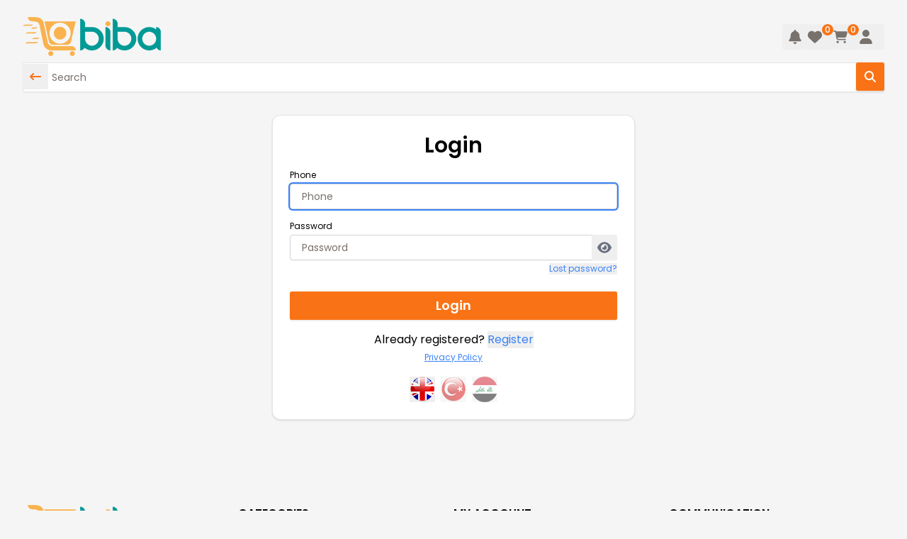

--- FILE ---
content_type: text/html; charset=utf-8
request_url: https://www.zobiba.com/en/auth/login?callbackUrl=%2Fenkampanya
body_size: 19654
content:
<!DOCTYPE html><html lang="en" dir="ltr"><head><meta charSet="utf-8"/><meta name="viewport" content="width=device-width, initial-scale=1, maximum-scale=1, viewport-fit=cover, user-scalable=no"/><link rel="stylesheet" href="/_next/static/css/349766410e37ab14.css" data-precedence="next"/><link rel="preload" as="script" fetchPriority="low" href="/_next/static/chunks/webpack-4c8d79e65737dbba.js"/><script src="/_next/static/chunks/fd9d1056-0579218819432a8a.js" async=""></script><script src="/_next/static/chunks/7023-5b108e68e0ea7ea7.js" async=""></script><script src="/_next/static/chunks/main-app-44e94ee2c90400e9.js" async=""></script><script src="/_next/static/chunks/53c13509-8ccb36955977f17f.js" async=""></script><script src="/_next/static/chunks/4868-58edd0bd42a74b10.js" async=""></script><script src="/_next/static/chunks/8087-6a8f1260caceeaec.js" async=""></script><script src="/_next/static/chunks/7138-069c1d4eeb23e24b.js" async=""></script><script src="/_next/static/chunks/998-540e43622b41e01d.js" async=""></script><script src="/_next/static/chunks/5285-e8cdd752fc1a468b.js" async=""></script><script src="/_next/static/chunks/app/%5Blocale%5D/auth/login/page-b2d0017626e7a14e.js" async=""></script><script src="/_next/static/chunks/0e5ce63c-5e556bb42fea326b.js" async=""></script><script src="/_next/static/chunks/bc9e92e6-291cecceacb159a9.js" async=""></script><script src="/_next/static/chunks/bf19aa1e-457b2c9ea325a237.js" async=""></script><script src="/_next/static/chunks/3d47b92a-824704b1dba76845.js" async=""></script><script src="/_next/static/chunks/9555-21a1594de74c6254.js" async=""></script><script src="/_next/static/chunks/9109-26e9436acfa055bb.js" async=""></script><script src="/_next/static/chunks/6648-4a06625de9da08e5.js" async=""></script><script src="/_next/static/chunks/9718-b282da3f3ed293b7.js" async=""></script><script src="/_next/static/chunks/2217-9f37262c79365749.js" async=""></script><script src="/_next/static/chunks/7365-279ce401b6ca29e3.js" async=""></script><script src="/_next/static/chunks/app/%5Blocale%5D/layout-26e723db92a7297a.js" async=""></script><script src="/_next/static/chunks/8e1d74a4-bf1a71c03f63eac0.js" async=""></script><script src="/_next/static/chunks/5377-5b07ef14e9e8ae48.js" async=""></script><script src="/_next/static/chunks/4674-9bfe4327c8128359.js" async=""></script><script src="/_next/static/chunks/1150-6afed531903b5c0e.js" async=""></script><script src="/_next/static/chunks/548-4e489a974a7f947f.js" async=""></script><script src="/_next/static/chunks/7489-8aaf35e7f8a3e8d4.js" async=""></script><script src="/_next/static/chunks/4300-236201cb231ee389.js" async=""></script><script src="/_next/static/chunks/641-90e289ebf6362568.js" async=""></script><script src="/_next/static/chunks/80-3753116e8bdbd40f.js" async=""></script><script src="/_next/static/chunks/84-77826954dd6e7e87.js" async=""></script><script src="/_next/static/chunks/app/%5Blocale%5D/page-34d6d59beb3a4442.js" async=""></script><title>Zobiba IRAQ Shopping</title><meta name="description" content="Zobiba IRAQ Shopping"/><link rel="icon" href="/favicon.ico" type="image/x-icon" sizes="256x256"/><meta name="next-size-adjust"/><script src="/_next/static/chunks/polyfills-78c92fac7aa8fdd8.js" noModule=""></script></head><body class="__className_cfd010 overflow-x-hidden"><div class="gl-container gl-padding flex flex-col justify-between gap-3 py-4"><div class="flex flex-row items-center justify-between py-2"><a class="flex items-center gap-2 active:bg-white" href="/en"><img alt="zobiba-logo" loading="lazy" width="195" height="56" decoding="async" data-nimg="1" class="mobile-logo" style="color:transparent" src="/_next/static/media/logo.f6e2a841.png"/></a><div class="flex items-center gap-2"><button class="inline-flex items-center justify-center whitespace-nowrap rounded-md text-sm font-medium transition-colors focus-visible:outline-none focus-visible:ring-1 focus-visible:ring-ring disabled:pointer-events-none disabled:opacity-50 hover:bg-accent hover:text-accent-foreground h-9 w-9"><a href="/en/profile/message"><svg stroke="currentColor" fill="currentColor" stroke-width="0" viewBox="0 0 448 512" class="h-[20px] w-[20px] text-muted-foreground" height="1em" width="1em" xmlns="http://www.w3.org/2000/svg"><path d="M224 0c-17.7 0-32 14.3-32 32V51.2C119 66 64 130.6 64 208v18.8c0 47-17.3 92.4-48.5 127.6l-7.4 8.3c-8.4 9.4-10.4 22.9-5.3 34.4S19.4 416 32 416H416c12.6 0 24-7.4 29.2-18.9s3.1-25-5.3-34.4l-7.4-8.3C401.3 319.2 384 273.9 384 226.8V208c0-77.4-55-142-128-156.8V32c0-17.7-14.3-32-32-32zm45.3 493.3c12-12 18.7-28.3 18.7-45.3H224 160c0 17 6.7 33.3 18.7 45.3s28.3 18.7 45.3 18.7s33.3-6.7 45.3-18.7z"></path></svg></a></button><button class="items-center justify-center whitespace-nowrap rounded-md text-sm font-medium transition-colors focus-visible:outline-none focus-visible:ring-1 focus-visible:ring-ring disabled:pointer-events-none disabled:opacity-50 hover:bg-accent hover:text-accent-foreground h-9 w-9 relative hidden sm:block"><a href="/en/profile/favorite"><div class="absolute left-5 top-0"><p class="flex h-1 w-1 items-center justify-center rounded-full bg-primary p-2 text-xs text-white">0</p></div><svg stroke="currentColor" fill="currentColor" stroke-width="0" viewBox="0 0 512 512" class="h-[20px] w-[20px] text-muted-foreground" height="1em" width="1em" xmlns="http://www.w3.org/2000/svg"><path d="M47.6 300.4L228.3 469.1c7.5 7 17.4 10.9 27.7 10.9s20.2-3.9 27.7-10.9L464.4 300.4c30.4-28.3 47.6-68 47.6-109.5v-5.8c0-69.9-50.5-129.5-119.4-141C347 36.5 300.6 51.4 268 84L256 96 244 84c-32.6-32.6-79-47.5-124.6-39.9C50.5 55.6 0 115.2 0 185.1v5.8c0 41.5 17.2 81.2 47.6 109.5z"></path></svg></a></button><button class="items-center justify-center whitespace-nowrap rounded-md text-sm font-medium transition-colors focus-visible:outline-none focus-visible:ring-1 focus-visible:ring-ring disabled:pointer-events-none disabled:opacity-50 hover:bg-accent hover:text-accent-foreground h-9 w-9 relative hidden sm:block"><a href="/en/cart"><div class="absolute left-5 top-0"><p class="flex h-1 w-1 items-center justify-center rounded-full bg-primary p-2 text-xs text-white">0</p></div><svg stroke="currentColor" fill="currentColor" stroke-width="0" viewBox="0 0 576 512" class="h-[20px] w-[20px] text-muted-foreground" height="1em" width="1em" xmlns="http://www.w3.org/2000/svg"><path d="M0 24C0 10.7 10.7 0 24 0H69.5c22 0 41.5 12.8 50.6 32h411c26.3 0 45.5 25 38.6 50.4l-41 152.3c-8.5 31.4-37 53.3-69.5 53.3H170.7l5.4 28.5c2.2 11.3 12.1 19.5 23.6 19.5H488c13.3 0 24 10.7 24 24s-10.7 24-24 24H199.7c-34.6 0-64.3-24.6-70.7-58.5L77.4 54.5c-.7-3.8-4-6.5-7.9-6.5H24C10.7 48 0 37.3 0 24zM128 464a48 48 0 1 1 96 0 48 48 0 1 1 -96 0zm336-48a48 48 0 1 1 0 96 48 48 0 1 1 0-96z"></path></svg></a></button><button class="items-center justify-center whitespace-nowrap rounded-md text-sm font-medium transition-colors focus-visible:outline-none focus-visible:ring-1 focus-visible:ring-ring disabled:pointer-events-none disabled:opacity-50 hover:bg-accent hover:text-accent-foreground h-9 w-9 hidden sm:block"><a href="/en/profile"><svg stroke="currentColor" fill="currentColor" stroke-width="0" viewBox="0 0 448 512" class="h-[20px] w-[20px] text-muted-foreground" height="1em" width="1em" xmlns="http://www.w3.org/2000/svg"><path d="M224 256A128 128 0 1 0 224 0a128 128 0 1 0 0 256zm-45.7 48C79.8 304 0 383.8 0 482.3C0 498.7 13.3 512 29.7 512H418.3c16.4 0 29.7-13.3 29.7-29.7C448 383.8 368.2 304 269.7 304H178.3z"></path></svg></a></button></div></div><div class="relative"><button class="whitespace-nowrap rounded-md text-sm font-medium transition-colors focus-visible:outline-none focus-visible:ring-1 focus-visible:ring-ring disabled:pointer-events-none disabled:opacity-50 hover:text-accent-foreground h-9 w-9 group absolute left-0 top-0.5 flex items-center justify-center hover:bg-transparent active:bg-gray-100"><svg stroke="currentColor" fill="currentColor" stroke-width="0" viewBox="0 0 512 512" class="center h-4 w-4 text-primary" height="1em" width="1em" xmlns="http://www.w3.org/2000/svg"><path d="M9.4 233.4c-12.5 12.5-12.5 32.8 0 45.3l128 128c12.5 12.5 32.8 12.5 45.3 0s12.5-32.8 0-45.3L109.3 288 480 288c17.7 0 32-14.3 32-32s-14.3-32-32-32l-370.7 0 73.4-73.4c12.5-12.5 12.5-32.8 0-45.3s-32.8-12.5-45.3 0l-128 128z"></path></svg></button><form><input class="flex h-9 w-full rounded-md border border-input px-3 text-sm shadow-sm transition-colors file:border-0 file:bg-transparent file:text-sm file:font-medium placeholder:text-muted-foreground focus-visible:outline-none focus-visible:ring-1 focus-visible:ring-ring disabled:cursor-not-allowed disabled:opacity-50 bg-card py-5 pl-10" placeholder="Search" value=""/><button class="inline-flex items-center justify-center whitespace-nowrap rounded-md text-sm font-medium transition-colors focus-visible:outline-none focus-visible:ring-1 focus-visible:ring-ring disabled:pointer-events-none disabled:opacity-50 bg-primary shadow hover:bg-primary/90 absolute right-0 top-0 h-10 w-10 text-white" type="submit"><svg stroke="currentColor" fill="currentColor" stroke-width="0" viewBox="0 0 512 512" class="h-4 w-4" height="1em" width="1em" xmlns="http://www.w3.org/2000/svg"><path d="M416 208c0 45.9-14.9 88.3-40 122.7L502.6 457.4c12.5 12.5 12.5 32.8 0 45.3s-32.8 12.5-45.3 0L330.7 376c-34.4 25.2-76.8 40-122.7 40C93.1 416 0 322.9 0 208S93.1 0 208 0S416 93.1 416 208zM208 352a144 144 0 1 0 0-288 144 144 0 1 0 0 288z"></path></svg></button></form></div></div><div class="gl-container gl-padding"><div class="mx-auto flex flex-col items-center justify-center gap-4"></div><div class="rounded-xl border bg-card text-card-foreground shadow mx-auto mb-16 mt-4 max-w-lg p-4 lg:p-6"><form><div class="flex flex-row items-center justify-center gap-2 text-center"><h2 class="text-3xl font-bold">Login</h2></div><div class="my-4"><label for="phoneNumber" class="mb-1 block text-xs">Phone</label><input type="tel" class="flex h-9 text-sm shadow-sm transition-colors file:border-0 file:bg-transparent file:text-sm file:font-medium placeholder:text-muted-foreground focus-visible:outline-none focus-visible:ring-1 focus-visible:ring-ring disabled:cursor-not-allowed disabled:opacity-50 bg-card w-full border px-4 py-2 border-gray-300 rounded focus:outline-none focus:ring-2 focus:ring-blue-500" id="phoneNumber" autoComplete="tel" autofocus="" placeholder="Phone" maxLength="11" value=""/></div><div class="mb-1"><label for="password" class="mb-1 block text-xs">Password</label><div class="relative"><input type="password" class="flex h-9 text-sm shadow-sm transition-colors file:border-0 file:bg-transparent file:text-sm file:font-medium placeholder:text-muted-foreground focus-visible:outline-none focus-visible:ring-1 focus-visible:ring-ring disabled:cursor-not-allowed disabled:opacity-50 bg-card w-full border px-4 py-2 border-gray-300 rounded focus:outline-none focus:ring-2 focus:ring-blue-500" id="password" autoComplete="none" placeholder="Password" value=""/><button class="inline-flex items-center justify-center whitespace-nowrap rounded-md text-sm font-medium transition-colors focus-visible:outline-none focus-visible:ring-1 focus-visible:ring-ring disabled:pointer-events-none disabled:opacity-50 hover:bg-accent hover:text-accent-foreground h-9 w-9 absolute right-0 top-1/2 -translate-y-1/2 transform focus:outline-none" type="button"><svg stroke="currentColor" fill="currentColor" stroke-width="0" viewBox="0 0 576 512" class="h-[20px] w-[20px] text-gray-500" height="1em" width="1em" xmlns="http://www.w3.org/2000/svg"><path d="M288 32c-80.8 0-145.5 36.8-192.6 80.6C48.6 156 17.3 208 2.5 243.7c-3.3 7.9-3.3 16.7 0 24.6C17.3 304 48.6 356 95.4 399.4C142.5 443.2 207.2 480 288 480s145.5-36.8 192.6-80.6c46.8-43.5 78.1-95.4 93-131.1c3.3-7.9 3.3-16.7 0-24.6c-14.9-35.7-46.2-87.7-93-131.1C433.5 68.8 368.8 32 288 32zM144 256a144 144 0 1 1 288 0 144 144 0 1 1 -288 0zm144-64c0 35.3-28.7 64-64 64c-7.1 0-13.9-1.2-20.3-3.3c-5.5-1.8-11.9 1.6-11.7 7.4c.3 6.9 1.3 13.8 3.2 20.7c13.7 51.2 66.4 81.6 117.6 67.9s81.6-66.4 67.9-117.6c-11.1-41.5-47.8-69.4-88.6-71.1c-5.8-.2-9.2 6.1-7.4 11.7c2.1 6.4 3.3 13.2 3.3 20.3z"></path></svg></button></div></div><a class="mb-4 flex flex-row justify-end" href="/en/auth/lost-password"><button type="button" class="text-xs text-blue-500 hover:underline">Lost password?</button></a><div class="text-center"><button class="inline-flex items-center justify-center whitespace-nowrap transition-colors focus-visible:outline-none focus-visible:ring-1 focus-visible:ring-ring disabled:pointer-events-none disabled:opacity-50 bg-primary shadow hover:bg-primary/90 h-10 rounded-md px-8 mt-2 w-full min-w-48 text-lg font-bold text-white" type="submit">Login</button><p class="mt-4">Already registered?<!-- --> <button type="button" class="text-blue-500 hover:underline">Register</button></p></div><div class="text-center"><a class="mt-4 text-xs text-blue-500 underline" href="/en/privacy-policy">Privacy Policy</a></div></form><div class="flex items-center justify-center"><div class="mt-4 flex space-x-2"><button class="cursor-pointer text-2xl opacity-100" aria-label="language.en"><img loading="lazy" src="/images/en.png" alt="language.en" width="36" height="36"/></button><button class="cursor-pointer text-2xl opacity-50" aria-label="language.tr"><img loading="lazy" src="/images/tr.png" alt="language.tr" width="36" height="36"/></button><button class="cursor-pointer text-2xl opacity-50" aria-label="language.ar"><img loading="lazy" src="/images/ar.png" alt="language.ar" width="36" height="36"/></button></div></div></div></div><div class=" fixed bottom-0 left-0 right-0 flex w-full flex-row items-center justify-around bg-white sm:block md:hidden"><button class="justify-center whitespace-nowrap rounded-md text-sm font-medium transition-colors focus-visible:outline-none focus-visible:ring-1 focus-visible:ring-ring disabled:pointer-events-none disabled:opacity-50 hover:bg-accent hover:text-accent-foreground px-4 py-2 h-100 relative flex w-1/5 flex-col items-center gap-1 bg-white text-muted-foreground"><svg stroke="currentColor" fill="currentColor" stroke-width="0" viewBox="0 0 576 512" class="h-4 w-4 shrink-0 text-muted-foreground" height="1em" width="1em" xmlns="http://www.w3.org/2000/svg"><path d="M575.8 255.5c0 18-15 32.1-32 32.1h-32l.7 160.2c0 2.7-.2 5.4-.5 8.1V472c0 22.1-17.9 40-40 40H456c-1.1 0-2.2 0-3.3-.1c-1.4 .1-2.8 .1-4.2 .1H416 392c-22.1 0-40-17.9-40-40V448 384c0-17.7-14.3-32-32-32H256c-17.7 0-32 14.3-32 32v64 24c0 22.1-17.9 40-40 40H160 128.1c-1.5 0-3-.1-4.5-.2c-1.2 .1-2.4 .2-3.6 .2H104c-22.1 0-40-17.9-40-40V360c0-.9 0-1.9 .1-2.8V287.6H32c-18 0-32-14-32-32.1c0-9 3-17 10-24L266.4 8c7-7 15-8 22-8s15 2 21 7L564.8 231.5c8 7 12 15 11 24z"></path></svg><p class="text-xs text-muted-foreground">Home</p></button><button class="justify-center whitespace-nowrap rounded-md text-sm font-medium transition-colors focus-visible:outline-none focus-visible:ring-1 focus-visible:ring-ring disabled:pointer-events-none disabled:opacity-50 hover:bg-accent hover:text-accent-foreground px-4 py-2 h-100 relative flex w-1/5 flex-col items-center gap-1 bg-white text-muted-foreground"><svg stroke="currentColor" fill="currentColor" stroke-width="0" viewBox="0 0 24 24" class="h-4 w-4 shrink-0 text-muted-foreground" height="1em" width="1em" xmlns="http://www.w3.org/2000/svg"><path d="M4 11h6a1 1 0 0 0 1-1V4a1 1 0 0 0-1-1H4a1 1 0 0 0-1 1v6a1 1 0 0 0 1 1zm10 0h6a1 1 0 0 0 1-1V4a1 1 0 0 0-1-1h-6a1 1 0 0 0-1 1v6a1 1 0 0 0 1 1zM4 21h6a1 1 0 0 0 1-1v-6a1 1 0 0 0-1-1H4a1 1 0 0 0-1 1v6a1 1 0 0 0 1 1zm13 0c2.206 0 4-1.794 4-4s-1.794-4-4-4-4 1.794-4 4 1.794 4 4 4z"></path></svg><p class="text-xs text-muted-foreground">Categories</p></button><button class="justify-center whitespace-nowrap rounded-md text-sm font-medium transition-colors focus-visible:outline-none focus-visible:ring-1 focus-visible:ring-ring disabled:pointer-events-none disabled:opacity-50 hover:bg-accent hover:text-accent-foreground px-4 py-2 h-100 relative flex w-1/5 flex-col items-center gap-1 bg-white text-muted-foreground"><p class="absolute right-5 top-1 rounded-full bg-primary px-1 py-0 text-xs text-white">0</p><svg stroke="currentColor" fill="currentColor" stroke-width="0" viewBox="0 0 512 512" class="h-4 w-4 shrink-0 text-muted-foreground" height="1em" width="1em" xmlns="http://www.w3.org/2000/svg"><path d="M47.6 300.4L228.3 469.1c7.5 7 17.4 10.9 27.7 10.9s20.2-3.9 27.7-10.9L464.4 300.4c30.4-28.3 47.6-68 47.6-109.5v-5.8c0-69.9-50.5-129.5-119.4-141C347 36.5 300.6 51.4 268 84L256 96 244 84c-32.6-32.6-79-47.5-124.6-39.9C50.5 55.6 0 115.2 0 185.1v5.8c0 41.5 17.2 81.2 47.6 109.5z"></path></svg><p class="text-xs text-muted-foreground">Favorite</p></button><button class="justify-center whitespace-nowrap rounded-md text-sm font-medium transition-colors focus-visible:outline-none focus-visible:ring-1 focus-visible:ring-ring disabled:pointer-events-none disabled:opacity-50 hover:bg-accent hover:text-accent-foreground px-4 py-2 h-100 relative flex w-1/5 flex-col items-center gap-1 bg-white text-muted-foreground"><p class="absolute right-5 top-1 rounded-full bg-primary px-1 py-0 text-xs text-white">0</p><svg stroke="currentColor" fill="currentColor" stroke-width="0" viewBox="0 0 576 512" class="h-4 w-4 shrink-0 text-muted-foreground" height="1em" width="1em" xmlns="http://www.w3.org/2000/svg"><path d="M0 24C0 10.7 10.7 0 24 0H69.5c22 0 41.5 12.8 50.6 32h411c26.3 0 45.5 25 38.6 50.4l-41 152.3c-8.5 31.4-37 53.3-69.5 53.3H170.7l5.4 28.5c2.2 11.3 12.1 19.5 23.6 19.5H488c13.3 0 24 10.7 24 24s-10.7 24-24 24H199.7c-34.6 0-64.3-24.6-70.7-58.5L77.4 54.5c-.7-3.8-4-6.5-7.9-6.5H24C10.7 48 0 37.3 0 24zM128 464a48 48 0 1 1 96 0 48 48 0 1 1 -96 0zm336-48a48 48 0 1 1 0 96 48 48 0 1 1 0-96z"></path></svg><p class="text-xs text-muted-foreground">Cart</p></button><button class="justify-center whitespace-nowrap rounded-md text-sm font-medium transition-colors focus-visible:outline-none focus-visible:ring-1 focus-visible:ring-ring disabled:pointer-events-none disabled:opacity-50 hover:bg-accent hover:text-accent-foreground px-4 py-2 h-100 relative flex w-1/5 flex-col items-center gap-1 bg-white text-muted-foreground"><svg stroke="currentColor" fill="currentColor" stroke-width="0" viewBox="0 0 448 512" class="h-4 w-4 shrink-0 text-muted-foreground" height="1em" width="1em" xmlns="http://www.w3.org/2000/svg"><path d="M224 256A128 128 0 1 0 224 0a128 128 0 1 0 0 256zm-45.7 48C79.8 304 0 383.8 0 482.3C0 498.7 13.3 512 29.7 512H418.3c16.4 0 29.7-13.3 29.7-29.7C448 383.8 368.2 304 269.7 304H178.3z"></path></svg><p class="text-xs text-muted-foreground">Account</p></button></div><div class="footer hidden lg:inline"><div class="gl-container gl-padding flex flex-col justify-between gap-3 py-4"><div class="sm:show flex hidden flex-row flex-wrap items-center justify-between gap-3 border-b border-gray-400 py-4"><div class="item flex flex-row gap-2"><div class="icon h-[50px] w-[50px] border-2 border-[#009a96] p-2 text-[#009a96]"><svg stroke="currentColor" fill="currentColor" stroke-width="0" viewBox="0 0 640 512" height="30" width="30" xmlns="http://www.w3.org/2000/svg"><path d="M48 0C21.5 0 0 21.5 0 48V368c0 26.5 21.5 48 48 48H64c0 53 43 96 96 96s96-43 96-96H384c0 53 43 96 96 96s96-43 96-96h32c17.7 0 32-14.3 32-32s-14.3-32-32-32V288 256 237.3c0-17-6.7-33.3-18.7-45.3L512 114.7c-12-12-28.3-18.7-45.3-18.7H416V48c0-26.5-21.5-48-48-48H48zM416 160h50.7L544 237.3V256H416V160zM112 416a48 48 0 1 1 96 0 48 48 0 1 1 -96 0zm368-48a48 48 0 1 1 0 96 48 48 0 1 1 0-96z"></path></svg></div><div class="text"><h2 class="text-sm font-bold">FREE SHIPPING</h2><p class="text-xs">Delivery in 7-14 Days</p></div></div><div class="item flex flex-row gap-2"><div class="icon h-[50px] w-[50px] border-2 border-[#009a96] p-2 text-[#009a96]"><svg stroke="currentColor" fill="currentColor" stroke-width="0" viewBox="0 0 512 512" height="30" width="30" xmlns="http://www.w3.org/2000/svg"><path d="M164.9 24.6c-7.7-18.6-28-28.5-47.4-23.2l-88 24C12.1 30.2 0 46 0 64C0 311.4 200.6 512 448 512c18 0 33.8-12.1 38.6-29.5l24-88c5.3-19.4-4.6-39.7-23.2-47.4l-96-40c-16.3-6.8-35.2-2.1-46.3 11.6L304.7 368C234.3 334.7 177.3 277.7 144 207.3L193.3 167c13.7-11.2 18.4-30 11.6-46.3l-40-96z"></path></svg></div><div class="text"><h2 class="font-bold">24/7 SUPPORT</h2><p>Online Support</p></div></div><div class="item flex flex-row gap-2"><div class="icon h-[50px] w-[50px] border-2 border-[#009a96] p-2 text-[#009a96]"><svg stroke="currentColor" fill="currentColor" stroke-width="0" viewBox="0 0 512 512" height="30" width="30" xmlns="http://www.w3.org/2000/svg"><path d="M256 0c4.6 0 9.2 1 13.4 2.9L457.7 82.8c22 9.3 38.4 31 38.3 57.2c-.5 99.2-41.3 280.7-213.6 363.2c-16.7 8-36.1 8-52.8 0C57.3 420.7 16.5 239.2 16 140c-.1-26.2 16.3-47.9 38.3-57.2L242.7 2.9C246.8 1 251.4 0 256 0z"></path></svg></div><div class="text"><h2 class="font-bold">SECURE PAYMENT</h2><p>256 Bit SSL</p></div></div><div class="item flex flex-row gap-2"><div class="icon h-[50px] w-[50px] border-2 border-[#009a96] p-2 text-[#009a96]"><svg stroke="currentColor" fill="currentColor" stroke-width="0" viewBox="0 0 576 512" height="30" width="30" xmlns="http://www.w3.org/2000/svg"><path d="M64 32C28.7 32 0 60.7 0 96v32H576V96c0-35.3-28.7-64-64-64H64zM576 224H0V416c0 35.3 28.7 64 64 64H512c35.3 0 64-28.7 64-64V224zM112 352h64c8.8 0 16 7.2 16 16s-7.2 16-16 16H112c-8.8 0-16-7.2-16-16s7.2-16 16-16zm112 16c0-8.8 7.2-16 16-16H368c8.8 0 16 7.2 16 16s-7.2 16-16 16H240c-8.8 0-16-7.2-16-16z"></path></svg></div><div class="text"><h2 class="font-bold">ZOBICARD</h2><p>Online Payment</p></div></div></div></div><div class="gl-container gl-padding flex flex-col justify-between gap-3 py-4"><div class="flex flex-row flex-wrap justify-between gap-3 py-2 lg:gap-0"><div class="item flex flex-col gap-2 lg:w-1/4"><img alt="zobiba-logo" loading="lazy" width="195" height="56" decoding="async" data-nimg="1" style="color:transparent" src="/_next/static/media/logo.f6e2a841.png"/><hr class="mb-1 mt-1 w-2/3"/><img alt="zobiba-logo" loading="lazy" width="315" height="198" decoding="async" data-nimg="1" class="w-48" style="color:transparent" src="/_next/static/media/c1.ad100e7c.png"/></div><div class="item hidden flex-col gap-2 lg:flex lg:w-1/4"><h2 class="w-1/2 border-b-2 border-black font-bold">CATEGORIES</h2><ul class="list-inside list-disc"><li>KADIN</li><li>ERKEK</li><li>ÇOCUK</li><li>ANNE &amp; BEBEK</li><li>SÜPERMARKET</li><li>KOZMETİK</li><li>MOBİLYA &amp; YAŞAM</li><li>AYAKKABI &amp; ÇANTA</li><li>SAAT &amp; AKSESUAR</li><li>ELEKTRONİK</li></ul></div><div class="item hidden flex-col gap-2 lg:flex lg:w-1/4"><h2 class="w-1/2 border-b-2 border-black font-bold">MY ACCOUNT</h2><ul class="list-inside list-disc"><li><a href="/en/auth/login">LOGIN</a></li><li>SIGN UP</li><li>FORGOT MY PASSWORD</li><li>MY ACCOUNT</li><li>ORDERS</li><li>CART</li></ul></div><div class="item flex flex-col gap-2 lg:w-1/4"><h2 class="w-1/2 border-b-2 border-black font-bold">COMMUNICATION</h2><ul class="flex flex-col gap-2"><li class="flex items-center text-sm text-gray-700"><svg stroke="currentColor" fill="currentColor" stroke-width="0" viewBox="0 0 384 512" class="mr-1 shrink-0" height="1em" width="1em" xmlns="http://www.w3.org/2000/svg"><path d="M215.7 499.2C267 435 384 279.4 384 192C384 86 298 0 192 0S0 86 0 192c0 87.4 117 243 168.3 307.2c12.3 15.3 35.1 15.3 47.4 0zM192 128a64 64 0 1 1 0 128 64 64 0 1 1 0-128z"></path></svg>Şube Süleymaniye: Çok Yakında....</li><li class="flex items-center text-sm text-gray-700"><svg stroke="currentColor" fill="currentColor" stroke-width="0" viewBox="0 0 384 512" class="mr-1 shrink-0" height="1em" width="1em" xmlns="http://www.w3.org/2000/svg"><path d="M215.7 499.2C267 435 384 279.4 384 192C384 86 298 0 192 0S0 86 0 192c0 87.4 117 243 168.3 307.2c12.3 15.3 35.1 15.3 47.4 0zM192 128a64 64 0 1 1 0 128 64 64 0 1 1 0-128z"></path></svg>Şube Erbil: 30 metre caddesi Mnara parkı karşısı Erbil, Irak Telefon: 751 448 3626</li><li class="flex items-center text-sm text-gray-700"><svg stroke="currentColor" fill="currentColor" stroke-width="0" viewBox="0 0 384 512" class="mr-1 shrink-0" height="1em" width="1em" xmlns="http://www.w3.org/2000/svg"><path d="M215.7 499.2C267 435 384 279.4 384 192C384 86 298 0 192 0S0 86 0 192c0 87.4 117 243 168.3 307.2c12.3 15.3 35.1 15.3 47.4 0zM192 128a64 64 0 1 1 0 128 64 64 0 1 1 0-128z"></path></svg>Şube Duhok: Shele caddesi Duhok Tower yanı, Duhok Irak Telefon: 751 488 2421</li><li class="flex items-center text-sm text-gray-700"><svg stroke="currentColor" fill="currentColor" stroke-width="0" viewBox="0 0 384 512" class="mr-1 shrink-0" height="1em" width="1em" xmlns="http://www.w3.org/2000/svg"><path d="M215.7 499.2C267 435 384 279.4 384 192C384 86 298 0 192 0S0 86 0 192c0 87.4 117 243 168.3 307.2c12.3 15.3 35.1 15.3 47.4 0zM192 128a64 64 0 1 1 0 128 64 64 0 1 1 0-128z"></path></svg>Şube Zakho: Newroz yolu üzeri zakho parkı karşısı, Zakho Irak Telefon: 750 234 2447</li><li class="flex items-center text-sm text-gray-700"><svg stroke="currentColor" fill="currentColor" stroke-width="0" viewBox="0 0 512 512" class="mr-1 shrink-0" height="1em" width="1em" xmlns="http://www.w3.org/2000/svg"><path d="M48 64C21.5 64 0 85.5 0 112c0 15.1 7.1 29.3 19.2 38.4L236.8 313.6c11.4 8.5 27 8.5 38.4 0L492.8 150.4c12.1-9.1 19.2-23.3 19.2-38.4c0-26.5-21.5-48-48-48H48zM0 176V384c0 35.3 28.7 64 64 64H448c35.3 0 64-28.7 64-64V176L294.4 339.2c-22.8 17.1-54 17.1-76.8 0L0 176z"></path></svg>Mail: info@zobiba.com</li></ul></div></div></div><div class="flex justify-center bg-gray-700 py-4 text-center text-xs text-white lg:text-base">Copyright © 2018-2024. <!-- -->Zobiba All Rights Reserved<!-- -->.</div></div><div role="region" aria-label="Notifications (F8)" tabindex="-1" style="pointer-events:none"><ol tabindex="-1" class="fixed top-0 z-[100] flex max-h-screen w-full flex-col-reverse p-4 sm:bottom-0 sm:right-0 sm:top-auto sm:flex-col md:max-w-[420px]"></ol></div><script src="/_next/static/chunks/webpack-4c8d79e65737dbba.js" async=""></script><script>(self.__next_f=self.__next_f||[]).push([0]);self.__next_f.push([2,null])</script><script>self.__next_f.push([1,"1:HL[\"/_next/static/media/0484562807a97172-s.p.woff2\",\"font\",{\"crossOrigin\":\"\",\"type\":\"font/woff2\"}]\n2:HL[\"/_next/static/media/4c285fdca692ea22-s.p.woff2\",\"font\",{\"crossOrigin\":\"\",\"type\":\"font/woff2\"}]\n3:HL[\"/_next/static/media/8888a3826f4a3af4-s.p.woff2\",\"font\",{\"crossOrigin\":\"\",\"type\":\"font/woff2\"}]\n4:HL[\"/_next/static/media/eafabf029ad39a43-s.p.woff2\",\"font\",{\"crossOrigin\":\"\",\"type\":\"font/woff2\"}]\n5:HL[\"/_next/static/css/349766410e37ab14.css\",\"style\"]\n"])</script><script>self.__next_f.push([1,"6:I[95751,[],\"\"]\n8:I[66513,[],\"ClientPageRoot\"]\n9:I[79741,[\"7240\",\"static/chunks/53c13509-8ccb36955977f17f.js\",\"4868\",\"static/chunks/4868-58edd0bd42a74b10.js\",\"8087\",\"static/chunks/8087-6a8f1260caceeaec.js\",\"7138\",\"static/chunks/7138-069c1d4eeb23e24b.js\",\"998\",\"static/chunks/998-540e43622b41e01d.js\",\"5285\",\"static/chunks/5285-e8cdd752fc1a468b.js\",\"5183\",\"static/chunks/app/%5Blocale%5D/auth/login/page-b2d0017626e7a14e.js\"],\"default\"]\na:I[39275,[],\"\"]\nc:I[61343,[],\"\"]\nf:I[76130,[],\"\"]\nb:[\"locale\",\"en\",\"d\"]\n10:[]\n"])</script><script>self.__next_f.push([1,"0:[null,[\"$\",\"$L6\",null,{\"buildId\":\"cIsLm3OLTTsVCPA8oGf_x\",\"assetPrefix\":\"\",\"initialCanonicalUrl\":\"/en/auth/login?callbackUrl=%2Fenkampanya\",\"initialTree\":[\"\",{\"children\":[[\"locale\",\"en\",\"d\"],{\"children\":[\"auth\",{\"children\":[\"login\",{\"children\":[\"__PAGE__?{\\\"callbackUrl\\\":\\\"/enkampanya\\\"}\",{}]}]}]},\"$undefined\",\"$undefined\",true]}],\"initialSeedData\":[\"\",{\"children\":[[\"locale\",\"en\",\"d\"],{\"children\":[\"auth\",{\"children\":[\"login\",{\"children\":[\"__PAGE__\",{},[[\"$L7\",[\"$\",\"$L8\",null,{\"props\":{\"params\":{\"locale\":\"en\"},\"searchParams\":{\"callbackUrl\":\"/enkampanya\"}},\"Component\":\"$9\"}]],null],null]},[\"$\",\"$La\",null,{\"parallelRouterKey\":\"children\",\"segmentPath\":[\"children\",\"$b\",\"children\",\"auth\",\"children\",\"login\",\"children\"],\"error\":\"$undefined\",\"errorStyles\":\"$undefined\",\"errorScripts\":\"$undefined\",\"template\":[\"$\",\"$Lc\",null,{}],\"templateStyles\":\"$undefined\",\"templateScripts\":\"$undefined\",\"notFound\":\"$undefined\",\"notFoundStyles\":\"$undefined\",\"styles\":null}],null]},[\"$\",\"$La\",null,{\"parallelRouterKey\":\"children\",\"segmentPath\":[\"children\",\"$b\",\"children\",\"auth\",\"children\"],\"error\":\"$undefined\",\"errorStyles\":\"$undefined\",\"errorScripts\":\"$undefined\",\"template\":[\"$\",\"$Lc\",null,{}],\"templateStyles\":\"$undefined\",\"templateScripts\":\"$undefined\",\"notFound\":\"$undefined\",\"notFoundStyles\":\"$undefined\",\"styles\":null}],null]},[\"$Ld\",null],null]},[\"$\",\"$La\",null,{\"parallelRouterKey\":\"children\",\"segmentPath\":[\"children\"],\"error\":\"$undefined\",\"errorStyles\":\"$undefined\",\"errorScripts\":\"$undefined\",\"template\":[\"$\",\"$Lc\",null,{}],\"templateStyles\":\"$undefined\",\"templateScripts\":\"$undefined\",\"notFound\":[[\"$\",\"title\",null,{\"children\":\"404: This page could not be found.\"}],[\"$\",\"div\",null,{\"style\":{\"fontFamily\":\"system-ui,\\\"Segoe UI\\\",Roboto,Helvetica,Arial,sans-serif,\\\"Apple Color Emoji\\\",\\\"Segoe UI Emoji\\\"\",\"height\":\"100vh\",\"textAlign\":\"center\",\"display\":\"flex\",\"flexDirection\":\"column\",\"alignItems\":\"center\",\"justifyContent\":\"center\"},\"children\":[\"$\",\"div\",null,{\"children\":[[\"$\",\"style\",null,{\"dangerouslySetInnerHTML\":{\"__html\":\"body{color:#000;background:#fff;margin:0}.next-error-h1{border-right:1px solid rgba(0,0,0,.3)}@media (prefers-color-scheme:dark){body{color:#fff;background:#000}.next-error-h1{border-right:1px solid rgba(255,255,255,.3)}}\"}}],[\"$\",\"h1\",null,{\"className\":\"next-error-h1\",\"style\":{\"display\":\"inline-block\",\"margin\":\"0 20px 0 0\",\"padding\":\"0 23px 0 0\",\"fontSize\":24,\"fontWeight\":500,\"verticalAlign\":\"top\",\"lineHeight\":\"49px\"},\"children\":\"404\"}],[\"$\",\"div\",null,{\"style\":{\"display\":\"inline-block\"},\"children\":[\"$\",\"h2\",null,{\"style\":{\"fontSize\":14,\"fontWeight\":400,\"lineHeight\":\"49px\",\"margin\":0},\"children\":\"This page could not be found.\"}]}]]}]}]],\"notFoundStyles\":[],\"styles\":[[\"$\",\"link\",\"0\",{\"rel\":\"stylesheet\",\"href\":\"/_next/static/css/349766410e37ab14.css\",\"precedence\":\"next\",\"crossOrigin\":\"$undefined\"}]]}],null],\"couldBeIntercepted\":false,\"initialHead\":[false,\"$Le\"],\"globalErrorComponent\":\"$f\",\"missingSlots\":\"$W10\"}]]\n"])</script><script>self.__next_f.push([1,"11:I[68728,[\"8310\",\"static/chunks/0e5ce63c-5e556bb42fea326b.js\",\"4358\",\"static/chunks/bc9e92e6-291cecceacb159a9.js\",\"3150\",\"static/chunks/bf19aa1e-457b2c9ea325a237.js\",\"7240\",\"static/chunks/53c13509-8ccb36955977f17f.js\",\"614\",\"static/chunks/3d47b92a-824704b1dba76845.js\",\"4868\",\"static/chunks/4868-58edd0bd42a74b10.js\",\"8087\",\"static/chunks/8087-6a8f1260caceeaec.js\",\"7138\",\"static/chunks/7138-069c1d4eeb23e24b.js\",\"9555\",\"static/chunks/9555-21a1594de74c6254.js\",\"998\",\"static/chunks/998-540e43622b41e01d.js\",\"9109\",\"static/chunks/9109-26e9436acfa055bb.js\",\"6648\",\"static/chunks/6648-4a06625de9da08e5.js\",\"9718\",\"static/chunks/9718-b282da3f3ed293b7.js\",\"2217\",\"static/chunks/2217-9f37262c79365749.js\",\"7365\",\"static/chunks/7365-279ce401b6ca29e3.js\",\"1203\",\"static/chunks/app/%5Blocale%5D/layout-26e723db92a7297a.js\"],\"default\"]\n12:I[97955,[\"8310\",\"static/chunks/0e5ce63c-5e556bb42fea326b.js\",\"4358\",\"static/chunks/bc9e92e6-291cecceacb159a9.js\",\"3150\",\"static/chunks/bf19aa1e-457b2c9ea325a237.js\",\"7240\",\"static/chunks/53c13509-8ccb36955977f17f.js\",\"614\",\"static/chunks/3d47b92a-824704b1dba76845.js\",\"4868\",\"static/chunks/4868-58edd0bd42a74b10.js\",\"8087\",\"static/chunks/8087-6a8f1260caceeaec.js\",\"7138\",\"static/chunks/7138-069c1d4eeb23e24b.js\",\"9555\",\"static/chunks/9555-21a1594de74c6254.js\",\"998\",\"static/chunks/998-540e43622b41e01d.js\",\"9109\",\"static/chunks/9109-26e9436acfa055bb.js\",\"6648\",\"static/chunks/6648-4a06625de9da08e5.js\",\"9718\",\"static/chunks/9718-b282da3f3ed293b7.js\",\"2217\",\"static/chunks/2217-9f37262c79365749.js\",\"7365\",\"static/chunks/7365-279ce401b6ca29e3.js\",\"1203\",\"static/chunks/app/%5Blocale%5D/layout-26e723db92a7297a.js\"],\"default\"]\n13:I[84080,[\"8310\",\"static/chunks/0e5ce63c-5e556bb42fea326b.js\",\"4358\",\"static/chunks/bc9e92e6-291cecceacb159a9.js\",\"3150\",\"static/chunks/bf19aa1e-457b2c9ea325a237.js\",\"7240\",\"static/chunks/53c13509-8ccb36955977f17f.js\",\"614\",\"static/chunks/3d47b92a-824704b1dba76845.js\",\"4868\",\"static/chunks/4868-58edd0bd42a74b10.js\",\"8087\",\"static/chunks/8087-6a8f1260caceeaec.js\",\"7138\",\"static/chunks/713"])</script><script>self.__next_f.push([1,"8-069c1d4eeb23e24b.js\",\"9555\",\"static/chunks/9555-21a1594de74c6254.js\",\"998\",\"static/chunks/998-540e43622b41e01d.js\",\"9109\",\"static/chunks/9109-26e9436acfa055bb.js\",\"6648\",\"static/chunks/6648-4a06625de9da08e5.js\",\"9718\",\"static/chunks/9718-b282da3f3ed293b7.js\",\"2217\",\"static/chunks/2217-9f37262c79365749.js\",\"7365\",\"static/chunks/7365-279ce401b6ca29e3.js\",\"1203\",\"static/chunks/app/%5Blocale%5D/layout-26e723db92a7297a.js\"],\"\"]\n14:I[49833,[\"8310\",\"static/chunks/0e5ce63c-5e556bb42fea326b.js\",\"4358\",\"static/chunks/bc9e92e6-291cecceacb159a9.js\",\"3150\",\"static/chunks/bf19aa1e-457b2c9ea325a237.js\",\"7240\",\"static/chunks/53c13509-8ccb36955977f17f.js\",\"614\",\"static/chunks/3d47b92a-824704b1dba76845.js\",\"4868\",\"static/chunks/4868-58edd0bd42a74b10.js\",\"8087\",\"static/chunks/8087-6a8f1260caceeaec.js\",\"7138\",\"static/chunks/7138-069c1d4eeb23e24b.js\",\"9555\",\"static/chunks/9555-21a1594de74c6254.js\",\"998\",\"static/chunks/998-540e43622b41e01d.js\",\"9109\",\"static/chunks/9109-26e9436acfa055bb.js\",\"6648\",\"static/chunks/6648-4a06625de9da08e5.js\",\"9718\",\"static/chunks/9718-b282da3f3ed293b7.js\",\"2217\",\"static/chunks/2217-9f37262c79365749.js\",\"7365\",\"static/chunks/7365-279ce401b6ca29e3.js\",\"1203\",\"static/chunks/app/%5Blocale%5D/layout-26e723db92a7297a.js\"],\"default\"]\n15:I[92236,[\"8310\",\"static/chunks/0e5ce63c-5e556bb42fea326b.js\",\"4358\",\"static/chunks/bc9e92e6-291cecceacb159a9.js\",\"3150\",\"static/chunks/bf19aa1e-457b2c9ea325a237.js\",\"7240\",\"static/chunks/53c13509-8ccb36955977f17f.js\",\"614\",\"static/chunks/3d47b92a-824704b1dba76845.js\",\"4868\",\"static/chunks/4868-58edd0bd42a74b10.js\",\"8087\",\"static/chunks/8087-6a8f1260caceeaec.js\",\"7138\",\"static/chunks/7138-069c1d4eeb23e24b.js\",\"9555\",\"static/chunks/9555-21a1594de74c6254.js\",\"998\",\"static/chunks/998-540e43622b41e01d.js\",\"9109\",\"static/chunks/9109-26e9436acfa055bb.js\",\"6648\",\"static/chunks/6648-4a06625de9da08e5.js\",\"9718\",\"static/chunks/9718-b282da3f3ed293b7.js\",\"2217\",\"static/chunks/2217-9f37262c79365749.js\",\"7365\",\"static/chunks/7365-279ce401b6ca29e3.js\",\"1203\",\"static/chunks/app/%5Blocale%5D/lay"])</script><script>self.__next_f.push([1,"out-26e723db92a7297a.js\"],\"default\"]\n16:I[37405,[\"8310\",\"static/chunks/0e5ce63c-5e556bb42fea326b.js\",\"4358\",\"static/chunks/bc9e92e6-291cecceacb159a9.js\",\"3150\",\"static/chunks/bf19aa1e-457b2c9ea325a237.js\",\"7240\",\"static/chunks/53c13509-8ccb36955977f17f.js\",\"614\",\"static/chunks/3d47b92a-824704b1dba76845.js\",\"4868\",\"static/chunks/4868-58edd0bd42a74b10.js\",\"8087\",\"static/chunks/8087-6a8f1260caceeaec.js\",\"7138\",\"static/chunks/7138-069c1d4eeb23e24b.js\",\"9555\",\"static/chunks/9555-21a1594de74c6254.js\",\"998\",\"static/chunks/998-540e43622b41e01d.js\",\"9109\",\"static/chunks/9109-26e9436acfa055bb.js\",\"6648\",\"static/chunks/6648-4a06625de9da08e5.js\",\"9718\",\"static/chunks/9718-b282da3f3ed293b7.js\",\"2217\",\"static/chunks/2217-9f37262c79365749.js\",\"7365\",\"static/chunks/7365-279ce401b6ca29e3.js\",\"1203\",\"static/chunks/app/%5Blocale%5D/layout-26e723db92a7297a.js\"],\"default\"]\n18:I[60771,[\"8310\",\"static/chunks/0e5ce63c-5e556bb42fea326b.js\",\"4358\",\"static/chunks/bc9e92e6-291cecceacb159a9.js\",\"3150\",\"static/chunks/bf19aa1e-457b2c9ea325a237.js\",\"7240\",\"static/chunks/53c13509-8ccb36955977f17f.js\",\"614\",\"static/chunks/3d47b92a-824704b1dba76845.js\",\"4868\",\"static/chunks/4868-58edd0bd42a74b10.js\",\"8087\",\"static/chunks/8087-6a8f1260caceeaec.js\",\"7138\",\"static/chunks/7138-069c1d4eeb23e24b.js\",\"9555\",\"static/chunks/9555-21a1594de74c6254.js\",\"998\",\"static/chunks/998-540e43622b41e01d.js\",\"9109\",\"static/chunks/9109-26e9436acfa055bb.js\",\"6648\",\"static/chunks/6648-4a06625de9da08e5.js\",\"9718\",\"static/chunks/9718-b282da3f3ed293b7.js\",\"2217\",\"static/chunks/2217-9f37262c79365749.js\",\"7365\",\"static/chunks/7365-279ce401b6ca29e3.js\",\"1203\",\"static/chunks/app/%5Blocale%5D/layout-26e723db92a7297a.js\"],\"Toaster\"]\n"])</script><script>self.__next_f.push([1,"d:[\"$\",\"html\",null,{\"lang\":\"en\",\"dir\":\"ltr\",\"children\":[\"$\",\"$L11\",null,{\"children\":[[\"$\",\"$L12\",null,{}],[[\"$\",\"$L13\",null,{\"strategy\":\"lazyOnload\",\"src\":\"https://www.googletagmanager.com/gtag/js?id=G-CCJC9R0FT5\"}],[\"$\",\"$L13\",null,{\"id\":\"google-analytics\",\"strategy\":\"lazyOnload\",\"children\":\"\\n              window.dataLayer = window.dataLayer || [];\\n              function gtag(){dataLayer.push(arguments);}\\n              gtag('js', new Date());\\n              gtag('config', 'G-CCJC9R0FT5', {\\n                page_path: window.location.pathname,\\n              });\\n          \"}]],[\"$\",\"$L14\",null,{\"messages\":{\"auth/already-registered\":\"Already registered?\",\"lost-password\":\"Lost password?\",\"Login\":\"Login\",\"password\":\"Password\",\"phone-number\":\"Phone\",\"passwordLengthError\":\"passwordLengthError\",\"emptyField\":\"emptyField\",\"Can't determine country\":\"Can't determine country\",\"Invalid phone number\":\"Invalid phone number\",\"Register\":\"Register\",\"Default error message\":\"Sorry, an error happened. Please try again later. {place}\",\"auth/already-member\":\"Already a member?\",\"accept-terms\":\"I accepted the terms and usage. I want to receive electronic messages from Zobiba\",\"username\":\"Name and surname\",\"address\":\"City\",\"select-address\":\"Select your city\",\"Musul\":\"Musul\",\"Kerkük\":\"Kerkük\",\"Süleymaniye\":\"Süleymaniye\",\"Bağdat\":\"Bağdat\",\"Necef\":\"Necef\",\"Basra\":\"Basra\",\"Kerbela\":\"Kerbela\",\"Zaho\":\"Zaho\",\"Duhok\":\"Duhok\",\"Erbil\":\"Erbil\",\"30 meters street, opposite Minaret Park\":\"30 meters street, opposite Minaret Park\",\"Shele street Duhok Tower\":\"Shele street Duhok Tower\",\"Opposite Zakho Park on Newroz Road\":\"Opposite Zakho Park on Newroz Road\",\"1st industrial zone behind baghdad station\":\"1st industrial zone behind baghdad station\",\"Opposite the cultural center on Suleymaniye road\":\"Opposite the cultural center on Suleymaniye road\",\"Zuhur neighborhood-dawra alabadi - opposite asyacell\":\"Zuhur neighborhood-dawra alabadi - opposite asyacell\",\"auth/token-not-found\":\"Sorry token not found. Please try again later\",\"auth/record-not-found\":\"Sorry account not found. Please try again later.\",\"auth/phone-not-found\":\"Sorry phone number not found in our records. Please try again later.\",\"EXPIRED\":\"EXPIRED\",\"FREE SHIPPING\":\"FREE SHIPPING\",\"24/7 SUPPORT\":\"24/7 SUPPORT\",\"Delivery in 7-14 Days\":\"Delivery in 7-14 Days\",\"Online Support\":\"Online Support\",\"SECURE PAYMENT\":\"SECURE PAYMENT\",\"256 Bit SSL\":\"256 Bit SSL\",\"ZOBICARD\":\"ZOBICARD\",\"Online Payment\":\"Online Payment\",\"CATEGORIES\":\"CATEGORIES\",\"MY ACCOUNT\":\"MY ACCOUNT\",\"LOGIN\":\"LOGIN\",\"SIGN UP\":\"SIGN UP\",\"FORGOT MY PASSWORD\":\"FORGOT MY PASSWORD\",\"ORDERS\":\"ORDERS\",\"CART\":\"CART\",\"COMMUNICATION\":\"COMMUNICATION\",\"Zobiba All Rights Reserved\":\"Zobiba All Rights Reserved\",\"Home\":\"Home\",\"Categories\":\"Categories\",\"Favorite\":\"Favorite\",\"Cart\":\"Cart\",\"Account\":\"Account\",\"The item has been removed from your cart.\":\"The item has been removed from your cart.\",\"Something went wrong\":\"Something went wrong!\",\"Session error. Please log in again.\":\"Session error. Please log in again.\",\"Cart synchronized successfully.\":\"Cart synchronized successfully.\",\"An error occurred while syncing the cart.\":\"An error occurred while syncing the cart.\",\"Item added to cart successfully\":\"Item added to cart successfully.\",\"An error occurred while adding the item to the cart.\":\"An error occurred while adding the item to the cart.\",\"Your Cart is Empty\":\"Your Cart is Empty\",\"There are no products in your cart\":\"There are no products in your cart.\",\"Remove from Cart!\":\"Remove from Cart!\",\"Are you sure you want to delete from cart?\":\"Are you sure you want to delete from cart?\",\"Give up\":\"Give up\",\"Continue\":\"Continue\",\"Body\":\"Body\",\"Estimated Delivery 14 Days\":\"Estimated Delivery 14 Days\",\"Order completed\":\"Order completed\",\"Order Successful\":\"Order Successful\",\"MY ORDERS\":\"MY ORDERS\",\"Done\":\"Done\",\"Balance\":\"Balance\",\"Payment at Branch\":\"Payment at Branch\",\"Payment Type\":\"Payment Type\",\"Order Cancelled\":\"Order Cancelled\",\"An error occurred while cancelling the order.\":\"An error occurred while cancelling the order.\",\"In Approval Phase\":\"In Approval Phase\",\"Given in Cargo\":\"Given in Cargo\",\"Was delivered\":\"Was delivered\",\"It is cancelled!\":\"It is cancelled!\",\"Being Supplied\":\"Being Supplied\",\"Piece\":\"Piece\",\"Order number\":\"Order number\",\"Cancel Order\":\"Cancel Order\",\"Are you sure you want to cancel the order?\":\"Are you sure you want to cancel the order?\",\"This action is irreversible. Your order will be cancelled and your data will be permanently deleted.\":\"This action is irreversible. Your order will be cancelled and your data will be permanently deleted.\",\"Price\":\"Price\",\"Total\":\"Total\",\"Mistake\":\"Mistake\",\"Please select a size\":\"Please select a size.\",\"Add to Cart\":\"Add to Cart\",\"NO STOCK\":\"NO STOCK\",\"Product Information\":\"Product Information\",\"Similar products\":\"Similar products\",\"Reference Link\":\"Reference Link\",\"Your name and your surname\":\"Your name and your surname\",\"E-Mail Address\":\"E-Mail Address\",\"Your Mobile Phone Number\":\"Your Mobile Phone Number\",\"Updating\":\"Updating\",\"UPDATE\":\"UPDATE\",\"Product Removed from Favorites.\":\"Product Removed from Favorites.\",\"An Error Occurred While Deleting the Product from Favorites!\":\"An Error Occurred While Deleting the Product from Favorites!\",\"Product Added to Favorites\":\"Product Added to Favorites.\",\"Product Removed from Favorites!\":\"Product Removed from Favorites!\",\"An Error Occurred While Adding the Product to Favorites!\":\"An Error Occurred While Adding the Product to Favorites!\",\"Your Favorites are Empty\":\"Your Favorites are Empty\",\"There are no products in your favorites.\":\"There are no products in your favorites.\",\"Gift Code\":\"Gift Code\",\"ADD\":\"ADD\",\"Gift Certificate\":\"Gift Certificate\",\"Exit in progress...\":\"Exit in progress...\",\"Date\":\"Date\",\"The reward you earn from your Zobicoin purchases is money. It is deposited into your account as of the date you receive your order. You can use all of the money you earn for your other purchases. Conditions:\":\"The reward you earn from your Zobicoin purchases is money. It is deposited into your account as of the date you receive your order. You can use all of the money you earn for your other purchases. Conditions:\",\"1. Until 01.02.2024, 0.002% of the shopping amount will be added to your account as Zobicoin for each order delivery.\":\"1. Until 01.02.2024, 0.002% of the shopping amount will be added to your account as Zobicoin for each order delivery.\",\"3. Zobicoin can be used for purchases. It cannot be converted into cash.\":\"3. Zobicoin can be used for purchases. It cannot be converted into cash.\",\"Your old password is incorrect.\":\"Your old password is incorrect.\",\"The new passwords do not match.\":\"The new passwords do not match.\",\"Password updated successfully.\":\"Password updated successfully.\",\"An error occurred while updating the password.\":\"An error occurred while updating the password.\",\"Your Current Password\":\"Your Current Password\",\"Your New Password\":\"Your New Password\",\"Your New Password Again\":\"Your New Password Again\",\"User name\":\"User name\",\"Hi\":\"Hi\",\"My Orders\":\"My Orders\",\"News\":\"News\",\"My User Information\":\"My User Information\",\"References\":\"References\",\"Update Password\":\"Update Password\",\"Log out\":\"Log out\",\"Search\":\"Search\",\"No more posts to load\":\"No more posts to load\",\"No product based on your search\":\"No product based on your search\",\"Recommended Filtering\":\"Recommended Filtering\",\"Filtering\":\"Filtering\",\"Arrangement\":\"Arrangement\",\"Recommended order\":\"Recommended order\",\"Lowest price\":\"Lowest price\",\"Highest price\":\"Highest price\",\"Bestsellers\":\"Bestsellers\",\"Most Favorites\":\"Most Favorites\",\"The Newests\":\"The Newests\",\"Most reviewed\":\"Most reviewed\",\"Clear All Filters\":\"Clear All Filters\",\"Homepage\":\"Homepage\",\"Male\":\"Male\",\"Women\":\"Women\",\"CHILD\":\"Child\",\"BABY \u0026 MOM\":\"Baby \u0026 Mom\",\"SUPERMARKET\":\"Supermarket\",\"Electronic\":\"Electronic\",\"Cosmetic\":\"Cosmetic\",\"FURNITURE \u0026 LIFE\":\"Furniture \u0026 Life\",\"SHOES \u0026 BAG\":\"Shoes \u0026 Bag\",\"WATCH \u0026 ACCESSORY\":\"Watch \u0026 Accessory\",\"Invalid phone or password\":\"Invalid phone or password\",\"User already exists\":\"User already exists\",\"Confirm cart\":\"Confirm cart\",\"Cancel\":\"Cancel\",\"Phone Number\":\"Phone Number\",\"Sample: 7505555555\":\"Sample: 7505555555\",\"Error\":\"Error\",\"Phone number must be 10 digits\":\"Phone number must be 10 digits\",\"Please refresh the page and try again\":\"Please refresh the page and try again\",\"Invalid phone number. Please enter a valid phone number.\":\"Invalid phone number. Please enter a valid phone number.\",\"Too many requests. Please try again later.\":\"Too many requests. Please try again later.\",\"Captcha verification failed. Please try again.\":\"Captcha verification failed. Please try again.\",\"An error occurred. Please try again.\":\"An error occurred. Please try again.\",\"User not found. Please try again.\":\"User not found. Please try again.\",\"Invalid verification code. Please enter a valid code.\":\"Invalid verification code. Please enter a valid code.\",\"Verification code has expired. Please request a new code.\":\"Verification code has expired. Please request a new code.\",\"Session expired. Please try again.\":\"Session expired. Please try again.\",\"Passwords do not match. Please try again.\":\"Passwords do not match. Please try again.\",\"Password must be at least 6 characters.\":\"Password must be at least 6 characters.\",\"Success\":\"Success\",\"sifreGuncellemeBasarili\":\"Password update successful\",\"sifre-yenile\":\"Reset Password\",\"giris-yap\":\"Login\",\"sifre-sifirla-nasil\":\"How to reset password?\",\"kod\":\"Code\",\"kod-onayla\":\"Confirm Code\",\"yeni-sifre\":\"New Password\",\"tekrar-yeni-sifre\":\"Confirm New Password\",\"Profile updated successfully\":\"Profile updated successfully\",\"URL Copied!\":\"URL Copied!\",\"Contact\":\"Contact\",\"Back\":\"Back\",\"Gift is already in use\":\"Gift is already in use\",\"Gift card activated successfully\":\"Gift card activated successfully\",\"Do not leave any empty space\":\"Do not leave any empty space\",\"Phone number not found\":\"Phone number not found\",\"Message could not be sent\":\"Message could not be sent\",\"Password Has Been Sent To Your WhatsApp Number\":\"Password Has Been Sent To Your WhatsApp Number\",\"Your current password\":\"Your current password: \",\"If you did not do this, ignore it\":\"If you did not do this, ignore it.\",\"You can make a maximum of 3 requests in 1 hour\":\"You can make a maximum of 3 requests in 1 hour\",\"Company Tax No\":\"Company Tax No\",\"Company Name\":\"Company Name\",\"City\":\"City\",\"Select a City\":\"Select a City\",\"Ok\":\"YES\",\"No\":\"NO\",\"CREATE\":\"CREATE\",\"Creating\":\"Creating...\",\"At the branch\":\"At the branch\",\"Other Merchants\":\"Other Merchants\",\"Merchant\":\"Merchant\",\"Merchant order\":\"Merchant order\",\"Merchant Information\":\"Merchant Information\",\"Name\":\"Name\",\"Company\":\"Company\",\"Address\":\"Address\",\"Phone\":\"Phone\",\"Select Your City\":\"Select Your City\",\"Approved\":\"Approved\",\"Cargo\":\"Shipped\",\"Order marked as completed\":\"Order marked as completed\",\"An error occurred while marking the order as received\":\"An error occurred while marking the order as received.\",\"I received the order\":\"I received the order\",\"Close\":\"Close\",\"Rate your experience with\":\"Rate your experience with\",\"Please provide a star rating for your recent purchase\":\"Please provide a star rating for your recent purchase.\",\"Toptan Satış\":\"Wholesale\",\"Minimum Quantity\":\"Minimum Quantity\",\"Minimum quantity for wholesale is {minQuantity}\":\"Minimum quantity for wholesale is {minQuantity}\",\"Excluding shipping\":\"Excluding shipping\",\"Added minimum wholesale quantity of {minQuantity} to cart\":\"Added minimum wholesale quantity of {minQuantity} to cart\",\"Added to cart\":\"Added to cart\",\"See all products\":\"See all products\",\"IRAQ TO IRAQ\":\"IRAQ TO IRAQ\",\"Yıl\":\"Year\",\"Kurumsal\":\"Corporate\",\"Merchant Share\":\"Share Merchant\",\"Share link copied to clipboard\":\"Share link copied to clipboard\",\"You can now share the link with your friends\":\"You can now share the link with your friends\",\"Company name already exists\":\"Company name already exists, please choose a different name\",\"Merchant information updated successfully\":\"Merchant information updated successfully\",\"Delete Account\":\"Delete Account\",\"Warning\":\"Warning\",\"Account deletion warning\":\"You are about to delete your Zobiba account. This action is permanent and cannot be undone.\",\"All your personal information will be deleted\":\"All your personal information will be deleted\",\"Your order history will be anonymized\":\"Your order history will be anonymized\",\"This action cannot be undone\":\"This action cannot be undone\",\"Delete My Account\":\"Delete My Account\",\"Are you sure?\":\"Are you sure?\",\"This will permanently delete your account and remove your data from our servers\":\"This action cannot be undone. This will permanently delete your account and remove your data from our servers.\",\"Yes, delete my account\":\"Yes, delete my account\",\"Deleting\":\"Deleting...\",\"Your account has been deleted successfully\":\"Your account has been deleted successfully\",\"An error occurred while deleting your account\":\"An error occurred while deleting your account\",\"Type 'delete' to confirm\":\"Type 'delete' to confirm\",\"Type delete to confirm account deletion\":\"Type 'delete' in the field below to confirm account deletion\",\"delete\":\"delete\",\"privacy\":{\"title\":\"Zobiba Privacy Policy\",\"introduction\":\"At Zobiba, we value the privacy of our users who visit our app and use our services. This Privacy Policy explains how we collect, use, disclose, and safeguard your information when you visit our website or use our mobile application.\",\"effectiveDate\":{\"title\":\"Effective Date\",\"content\":\"This Privacy Policy is effective as of May 1, 2023, and will remain in effect except with respect to any changes in its provisions in the future.\"},\"dataCollection\":{\"title\":\"Information We Collect\",\"intro\":\"We collect several types of information from and about users of our website and mobile application, including:\",\"personal\":\"Personal information such as name, surname, email address, phone number, and delivery address when you register for an account, place an order, or fill out forms on our platform.\",\"device\":\"Device information including your IP address, browser type, operating system, and other technology identifiers when you visit.\",\"usage\":\"Usage data about how you interact with our website, including pages visited, time spent on pages, and other browsing activities.\",\"location\":\"Location information to provide you with location-based services such as finding nearby stores or delivery options.\",\"payment\":\"Payment information when you make purchases (note that we do not store complete credit card information on our servers).\"},\"dataUse\":{\"title\":\"How We Use Your Information\",\"intro\":\"We use the information we collect about you for various purposes, including:\",\"orders\":\"Processing and fulfilling your orders, including delivery and payment processing.\",\"account\":\"Creating and maintaining your account, providing customer support, and verifying your identity.\",\"communication\":\"Communicating with you about your orders, account, and providing important updates about our services.\",\"improvement\":\"Improving and optimizing our website, products, and services based on user feedback and usage patterns.\",\"legal\":\"Complying with legal obligations and protecting our rights, property, or safety.\"},\"dataSharing\":{\"title\":\"How We Share Your Information\",\"intro\":\"We may share your personal information in the following situations:\",\"serviceProviders\":\"With service providers who perform services on our behalf, such as payment processors, delivery services, and IT support.\",\"legal\":\"When required by law or in response to valid legal processes, such as a court order or government request.\",\"business\":\"In connection with a business transaction, such as a merger, acquisition, or sale of assets.\"},\"cookies\":{\"title\":\"Cookies and Tracking Technologies\",\"intro\":\"We use cookies and similar tracking technologies to enhance your browsing experience on our website. These technologies help us:\",\"essential\":\"Essential cookies: Enable core functionality such as security, account authentication, and remembering your preferences.\",\"preferences\":\"Preference cookies: Allow us to remember choices you make and provide enhanced, personalized features.\",\"analytics\":\"Analytics cookies: Help us understand how visitors interact with our website by collecting and reporting information anonymously.\",\"management\":\"You can control cookies through your browser settings. If you disable cookies, some features of our website may not function properly.\"},\"security\":{\"title\":\"Data Security\",\"content\":\"We implement appropriate security measures to protect your personal information from unauthorized access, alteration, disclosure, or destruction. We use SSL encryption to secure data transmission on our website. However, no method of transmission over the Internet or electronic storage is 100% secure, and we cannot guarantee absolute security.\"},\"dataRetention\":{\"title\":\"Data Retention\",\"content\":\"We retain your personal information for as long as necessary to fulfill the purposes outlined in this Privacy Policy, unless a longer retention period is required or permitted by law. When we no longer need your personal information, we will securely delete or anonymize it.\"},\"userRights\":{\"title\":\"Your Rights and Choices\",\"intro\":\"Depending on your location, you may have certain rights regarding your personal information, including:\",\"access\":\"The right to access the personal information we have about you.\",\"correction\":\"The right to request correction of inaccurate personal information.\",\"deletion\":\"The right to request deletion of your personal information.\",\"restriction\":\"The right to restrict processing of your personal information.\",\"objection\":\"The right to object to processing of your personal information.\",\"exercise\":\"To exercise these rights, please contact us at info@zobiba.com. We will respond to your request in accordance with applicable laws.\"},\"childrenPrivacy\":{\"title\":\"Children's Privacy\",\"content\":\"Our services are not intended for individuals under the age of 16. We do not knowingly collect personal information from children. If you are a parent or guardian and believe your child has provided us with personal information, please contact us, and we will take steps to delete such information.\"},\"changes\":{\"title\":\"Changes to This Privacy Policy\",\"content\":\"We may update our Privacy Policy from time to time. We will notify you of any changes by posting the new Privacy Policy on this page and updating the effective date. You are advised to review this Privacy Policy periodically for any changes.\"},\"contact\":{\"title\":\"Contact Us\",\"content\":\"If you have any questions or concerns about this Privacy Policy or our data practices, please contact us at info@zobiba.com.\"}},\"Privacy Policy\":\"Privacy Policy\",\"Accepted formats\":\"Accepted formats\",\"All image formats\":\"All image formats\",\"Maximum size\":\"Maximum size\",\"Maximum dimensions\":\"Maximum dimensions\",\"Compressing images\":\"Compressing images\",\"Some files were not accepted\":\"Some files were not accepted\",\"Only image files are allowed\":\"Only image files are allowed\",\"Error compressing images\":\"Error compressing images\",\"Please try again with smaller images\":\"Please try again with smaller images\",\"Search for categories\":\"Search for categories...\",\"No categories found\":\"No categories found\",\"No results found\":\"No results found\",\"merchant\":\"merchant\"},\"locale\":\"en\",\"children\":[\"$\",\"body\",null,{\"className\":\"__className_cfd010 overflow-x-hidden\",\"children\":[[\"$\",\"$L15\",null,{}],[\"$\",\"$L16\",null,{}],[\"$\",\"$La\",null,{\"parallelRouterKey\":\"children\",\"segmentPath\":[\"children\",\"$b\",\"children\"],\"error\":\"$undefined\",\"errorStyles\":\"$undefined\",\"errorScripts\":\"$undefined\",\"template\":[\"$\",\"$Lc\",null,{}],\"templateStyles\":\"$undefined\",\"templateScripts\":\"$undefined\",\"notFound\":\"$undefined\",\"notFoundStyles\":\"$undefined\",\"styles\":null}],\"$L17\",[\"$\",\"$L18\",null,{}]]}]}]]}]}]\n"])</script><script>self.__next_f.push([1,"e:[[\"$\",\"meta\",\"0\",{\"name\":\"viewport\",\"content\":\"width=device-width, initial-scale=1, maximum-scale=1, viewport-fit=cover, user-scalable=no\"}],[\"$\",\"meta\",\"1\",{\"charSet\":\"utf-8\"}],[\"$\",\"title\",\"2\",{\"children\":\"Zobiba IRAQ Shopping\"}],[\"$\",\"meta\",\"3\",{\"name\":\"description\",\"content\":\"Zobiba IRAQ Shopping\"}],[\"$\",\"link\",\"4\",{\"rel\":\"icon\",\"href\":\"/favicon.ico\",\"type\":\"image/x-icon\",\"sizes\":\"256x256\"}],[\"$\",\"meta\",\"5\",{\"name\":\"next-size-adjust\"}]]\n7:null\n"])</script><script>self.__next_f.push([1,"19:I[54891,[\"8310\",\"static/chunks/0e5ce63c-5e556bb42fea326b.js\",\"4358\",\"static/chunks/bc9e92e6-291cecceacb159a9.js\",\"3150\",\"static/chunks/bf19aa1e-457b2c9ea325a237.js\",\"7240\",\"static/chunks/53c13509-8ccb36955977f17f.js\",\"614\",\"static/chunks/3d47b92a-824704b1dba76845.js\",\"4868\",\"static/chunks/4868-58edd0bd42a74b10.js\",\"8087\",\"static/chunks/8087-6a8f1260caceeaec.js\",\"7138\",\"static/chunks/7138-069c1d4eeb23e24b.js\",\"9555\",\"static/chunks/9555-21a1594de74c6254.js\",\"998\",\"static/chunks/998-540e43622b41e01d.js\",\"9109\",\"static/chunks/9109-26e9436acfa055bb.js\",\"6648\",\"static/chunks/6648-4a06625de9da08e5.js\",\"9718\",\"static/chunks/9718-b282da3f3ed293b7.js\",\"2217\",\"static/chunks/2217-9f37262c79365749.js\",\"7365\",\"static/chunks/7365-279ce401b6ca29e3.js\",\"1203\",\"static/chunks/app/%5Blocale%5D/layout-26e723db92a7297a.js\"],\"default\"]\n1a:I[38173,[\"8310\",\"static/chunks/0e5ce63c-5e556bb42fea326b.js\",\"4358\",\"static/chunks/bc9e92e6-291cecceacb159a9.js\",\"3150\",\"static/chunks/bf19aa1e-457b2c9ea325a237.js\",\"7240\",\"static/chunks/53c13509-8ccb36955977f17f.js\",\"614\",\"static/chunks/3d47b92a-824704b1dba76845.js\",\"4868\",\"static/chunks/4868-58edd0bd42a74b10.js\",\"8087\",\"static/chunks/8087-6a8f1260caceeaec.js\",\"7138\",\"static/chunks/7138-069c1d4eeb23e24b.js\",\"9555\",\"static/chunks/9555-21a1594de74c6254.js\",\"998\",\"static/chunks/998-540e43622b41e01d.js\",\"9109\",\"static/chunks/9109-26e9436acfa055bb.js\",\"6648\",\"static/chunks/6648-4a06625de9da08e5.js\",\"9718\",\"static/chunks/9718-b282da3f3ed293b7.js\",\"2217\",\"static/chunks/2217-9f37262c79365749.js\",\"7365\",\"static/chunks/7365-279ce401b6ca29e3.js\",\"1203\",\"static/chunks/app/%5Blocale%5D/layout-26e723db92a7297a.js\"],\"Image\"]\n"])</script><script>self.__next_f.push([1,"17:[[\"$\",\"$L19\",null,{}],[\"$\",\"div\",null,{\"className\":\"footer hidden lg:inline\",\"children\":[[\"$\",\"div\",null,{\"className\":\"gl-container gl-padding flex flex-col justify-between gap-3 py-4\",\"children\":[\"$\",\"div\",null,{\"className\":\"sm:show flex hidden flex-row flex-wrap items-center justify-between gap-3 border-b border-gray-400 py-4\",\"children\":[[\"$\",\"div\",null,{\"className\":\"item flex flex-row gap-2\",\"children\":[[\"$\",\"div\",null,{\"className\":\"icon h-[50px] w-[50px] border-2 border-[#009a96] p-2 text-[#009a96]\",\"children\":[\"$\",\"svg\",null,{\"stroke\":\"currentColor\",\"fill\":\"currentColor\",\"strokeWidth\":\"0\",\"viewBox\":\"0 0 640 512\",\"children\":[\"$undefined\",[[\"$\",\"path\",\"0\",{\"d\":\"M48 0C21.5 0 0 21.5 0 48V368c0 26.5 21.5 48 48 48H64c0 53 43 96 96 96s96-43 96-96H384c0 53 43 96 96 96s96-43 96-96h32c17.7 0 32-14.3 32-32s-14.3-32-32-32V288 256 237.3c0-17-6.7-33.3-18.7-45.3L512 114.7c-12-12-28.3-18.7-45.3-18.7H416V48c0-26.5-21.5-48-48-48H48zM416 160h50.7L544 237.3V256H416V160zM112 416a48 48 0 1 1 96 0 48 48 0 1 1 -96 0zm368-48a48 48 0 1 1 0 96 48 48 0 1 1 0-96z\",\"children\":[]}]]],\"className\":\"$undefined\",\"style\":{\"color\":\"$undefined\"},\"height\":\"30\",\"width\":\"30\",\"xmlns\":\"http://www.w3.org/2000/svg\"}]}],[\"$\",\"div\",null,{\"className\":\"text\",\"children\":[[\"$\",\"h2\",null,{\"className\":\"text-sm font-bold\",\"children\":\"FREE SHIPPING\"}],[\"$\",\"p\",null,{\"className\":\"text-xs\",\"children\":\"Delivery in 7-14 Days\"}]]}]]}],[\"$\",\"div\",null,{\"className\":\"item flex flex-row gap-2\",\"children\":[[\"$\",\"div\",null,{\"className\":\"icon h-[50px] w-[50px] border-2 border-[#009a96] p-2 text-[#009a96]\",\"children\":[\"$\",\"svg\",null,{\"stroke\":\"currentColor\",\"fill\":\"currentColor\",\"strokeWidth\":\"0\",\"viewBox\":\"0 0 512 512\",\"children\":[\"$undefined\",[[\"$\",\"path\",\"0\",{\"d\":\"M164.9 24.6c-7.7-18.6-28-28.5-47.4-23.2l-88 24C12.1 30.2 0 46 0 64C0 311.4 200.6 512 448 512c18 0 33.8-12.1 38.6-29.5l24-88c5.3-19.4-4.6-39.7-23.2-47.4l-96-40c-16.3-6.8-35.2-2.1-46.3 11.6L304.7 368C234.3 334.7 177.3 277.7 144 207.3L193.3 167c13.7-11.2 18.4-30 11.6-46.3l-40-96z\",\"children\":[]}]]],\"className\":\"$undefined\",\"style\":{\"color\":\"$undefined\"},\"height\":\"30\",\"width\":\"30\",\"xmlns\":\"http://www.w3.org/2000/svg\"}]}],[\"$\",\"div\",null,{\"className\":\"text\",\"children\":[[\"$\",\"h2\",null,{\"className\":\"font-bold\",\"children\":\"24/7 SUPPORT\"}],[\"$\",\"p\",null,{\"children\":\"Online Support\"}]]}]]}],[\"$\",\"div\",null,{\"className\":\"item flex flex-row gap-2\",\"children\":[[\"$\",\"div\",null,{\"className\":\"icon h-[50px] w-[50px] border-2 border-[#009a96] p-2 text-[#009a96]\",\"children\":[\"$\",\"svg\",null,{\"stroke\":\"currentColor\",\"fill\":\"currentColor\",\"strokeWidth\":\"0\",\"viewBox\":\"0 0 512 512\",\"children\":[\"$undefined\",[[\"$\",\"path\",\"0\",{\"d\":\"M256 0c4.6 0 9.2 1 13.4 2.9L457.7 82.8c22 9.3 38.4 31 38.3 57.2c-.5 99.2-41.3 280.7-213.6 363.2c-16.7 8-36.1 8-52.8 0C57.3 420.7 16.5 239.2 16 140c-.1-26.2 16.3-47.9 38.3-57.2L242.7 2.9C246.8 1 251.4 0 256 0z\",\"children\":[]}]]],\"className\":\"$undefined\",\"style\":{\"color\":\"$undefined\"},\"height\":\"30\",\"width\":\"30\",\"xmlns\":\"http://www.w3.org/2000/svg\"}]}],[\"$\",\"div\",null,{\"className\":\"text\",\"children\":[[\"$\",\"h2\",null,{\"className\":\"font-bold\",\"children\":\"SECURE PAYMENT\"}],[\"$\",\"p\",null,{\"children\":\"256 Bit SSL\"}]]}]]}],[\"$\",\"div\",null,{\"className\":\"item flex flex-row gap-2\",\"children\":[[\"$\",\"div\",null,{\"className\":\"icon h-[50px] w-[50px] border-2 border-[#009a96] p-2 text-[#009a96]\",\"children\":[\"$\",\"svg\",null,{\"stroke\":\"currentColor\",\"fill\":\"currentColor\",\"strokeWidth\":\"0\",\"viewBox\":\"0 0 576 512\",\"children\":[\"$undefined\",[[\"$\",\"path\",\"0\",{\"d\":\"M64 32C28.7 32 0 60.7 0 96v32H576V96c0-35.3-28.7-64-64-64H64zM576 224H0V416c0 35.3 28.7 64 64 64H512c35.3 0 64-28.7 64-64V224zM112 352h64c8.8 0 16 7.2 16 16s-7.2 16-16 16H112c-8.8 0-16-7.2-16-16s7.2-16 16-16zm112 16c0-8.8 7.2-16 16-16H368c8.8 0 16 7.2 16 16s-7.2 16-16 16H240c-8.8 0-16-7.2-16-16z\",\"children\":[]}]]],\"className\":\"$undefined\",\"style\":{\"color\":\"$undefined\"},\"height\":\"30\",\"width\":\"30\",\"xmlns\":\"http://www.w3.org/2000/svg\"}]}],[\"$\",\"div\",null,{\"className\":\"text\",\"children\":[[\"$\",\"h2\",null,{\"className\":\"font-bold\",\"children\":\"ZOBICARD\"}],[\"$\",\"p\",null,{\"children\":\"Online Payment\"}]]}]]}]]}]}],[\"$\",\"div\",null,{\"className\":\"gl-container gl-padding flex flex-col justify-between gap-3 py-4\",\"children\":[\"$\",\"div\",null,{\"className\":\"flex flex-row flex-wrap justify-between gap-3 py-2 lg:gap-0\",\"children\":[[\"$\",\"div\",null,{\"className\":\"item flex flex-col gap-2 lg:w-1/4\",\"children\":[[\"$\",\"$L1a\",null,{\"src\":{\"src\":\"/_next/static/media/logo.f6e2a841.png\",\"height\":56,\"width\":195,\"blurDataURL\":\"[data-uri]\",\"blurWidth\":8,\"blurHeight\":2},\"alt\":\"zobiba-logo\"}],[\"$\",\"hr\",null,{\"className\":\"mb-1 mt-1 w-2/3\"}],[\"$\",\"$L1a\",null,{\"src\":{\"src\":\"/_next/static/media/c1.ad100e7c.png\",\"height\":198,\"width\":315,\"blurDataURL\":\"[data-uri]\",\"blurWidth\":8,\"blurHeight\":5},\"alt\":\"zobiba-logo\",\"className\":\"w-48\"}]]}],[\"$\",\"div\",null,{\"className\":\"item hidden flex-col gap-2 lg:flex lg:w-1/4\",\"children\":[[\"$\",\"h2\",null,{\"className\":\"w-1/2 border-b-2 border-black font-bold\",\"children\":\"CATEGORIES\"}],[\"$\",\"ul\",null,{\"className\":\"list-inside list-disc\",\"children\":[[\"$\",\"li\",null,{\"children\":\"KADIN\"}],[\"$\",\"li\",null,{\"children\":\"ERKEK\"}],[\"$\",\"li\",null,{\"children\":\"ÇOCUK\"}],[\"$\",\"li\",null,{\"children\":\"ANNE \u0026 BEBEK\"}],[\"$\",\"li\",null,{\"children\":\"SÜPERMARKET\"}],[\"$\",\"li\",null,{\"children\":\"KOZMETİK\"}],[\"$\",\"li\",null,{\"children\":\"MOBİLYA \u0026 YAŞAM\"}],[\"$\",\"li\",null,{\"children\":\"AYAKKABI \u0026 ÇANTA\"}],[\"$\",\"li\",null,{\"children\":\"SAAT \u0026 AKSESUAR\"}],[\"$\",\"li\",null,{\"children\":\"ELEKTRONİK\"}]]}]]}],[\"$\",\"div\",null,{\"className\":\"item hidden flex-col gap-2 lg:flex lg:w-1/4\",\"children\":[[\"$\",\"h2\",null,{\"className\":\"w-1/2 border-b-2 border-black font-bold\",\"children\":\"MY ACCOUNT\"}],[\"$\",\"ul\",null,{\"className\":\"list-inside list-disc\",\"children\":[[\"$\",\"li\",null,{\"children\":\"$L1b\"}],[\"$\",\"li\",null,{\"children\":\"SIGN UP\"}],[\"$\",\"li\",null,{\"children\":\"FORGOT MY PASSWORD\"}],[\"$\",\"li\",null,{\"children\":\"MY ACCOUNT\"}],[\"$\",\"li\",null,{\"children\":\"ORDERS\"}],[\"$\",\"li\",null,{\"children\":\"CART\"}]]}]]}],[\"$\",\"div\",null,{\"className\":\"item flex flex-col gap-2 lg:w-1/4\",\"children\":[[\"$\",\"h2\",null,{\"className\":\"w-1/2 border-b-2 border-black font-bold\",\"children\":\"COMMUNICATION\"}],[\"$\",\"ul\",null,{\"className\":\"flex flex-col gap-2\",\"children\":[[\"$\",\"li\",null,{\"className\":\"flex items-center text-sm text-gray-700\",\"children\":[[\"$\",\"svg\",null,{\"stroke\":\"currentColor\",\"fill\":\"currentColor\",\"strokeWidth\":\"0\",\"viewBox\":\"0 0 384 512\",\"className\":\"mr-1 shrink-0\",\"children\":[\"$undefined\",[[\"$\",\"path\",\"0\",{\"d\":\"M215.7 499.2C267 435 384 279.4 384 192C384 86 298 0 192 0S0 86 0 192c0 87.4 117 243 168.3 307.2c12.3 15.3 35.1 15.3 47.4 0zM192 128a64 64 0 1 1 0 128 64 64 0 1 1 0-128z\",\"children\":[]}]]],\"style\":{\"color\":\"$undefined\"},\"height\":\"1em\",\"width\":\"1em\",\"xmlns\":\"http://www.w3.org/2000/svg\"}],\"Şube Süleymaniye: Çok Yakında....\"]}],[\"$\",\"li\",null,{\"className\":\"flex items-center text-sm text-gray-700\",\"children\":[[\"$\",\"svg\",null,{\"stroke\":\"currentColor\",\"fill\":\"currentColor\",\"strokeWidth\":\"0\",\"viewBox\":\"0 0 384 512\",\"className\":\"mr-1 shrink-0\",\"children\":[\"$undefined\",[[\"$\",\"path\",\"0\",{\"d\":\"M215.7 499.2C267 435 384 279.4 384 192C384 86 298 0 192 0S0 86 0 192c0 87.4 117 243 168.3 307.2c12.3 15.3 35.1 15.3 47.4 0zM192 128a64 64 0 1 1 0 128 64 64 0 1 1 0-128z\",\"children\":[]}]]],\"style\":{\"color\":\"$undefined\"},\"height\":\"1em\",\"width\":\"1em\",\"xmlns\":\"http://www.w3.org/2000/svg\"}],\"Şube Erbil: 30 metre caddesi Mnara parkı karşısı Erbil, Irak Telefon: 751 448 3626\"]}],[\"$\",\"li\",null,{\"className\":\"flex items-center text-sm text-gray-700\",\"children\":[[\"$\",\"svg\",null,{\"stroke\":\"currentColor\",\"fill\":\"currentColor\",\"strokeWidth\":\"0\",\"viewBox\":\"0 0 384 512\",\"className\":\"mr-1 shrink-0\",\"children\":[\"$undefined\",[[\"$\",\"path\",\"0\",{\"d\":\"M215.7 499.2C267 435 384 279.4 384 192C384 86 298 0 192 0S0 86 0 192c0 87.4 117 243 168.3 307.2c12.3 15.3 35.1 15.3 47.4 0zM192 128a64 64 0 1 1 0 128 64 64 0 1 1 0-128z\",\"children\":[]}]]],\"style\":{\"color\":\"$undefined\"},\"height\":\"1em\",\"width\":\"1em\",\"xmlns\":\"http://www.w3.org/2000/svg\"}],\"Şube Duhok: Shele caddesi Duhok Tower yanı, Duhok Irak Telefon: 751 488 2421\"]}],[\"$\",\"li\",null,{\"className\":\"flex items-center text-sm text-gray-700\",\"children\":[[\"$\",\"svg\",null,{\"stroke\":\"currentColor\",\"fill\":\"currentColor\",\"strokeWidth\":\"0\",\"viewBox\":\"0 0 384 512\",\"className\":\"mr-1 shrink-0\",\"children\":[\"$undefined\",[[\"$\",\"path\",\"0\",{\"d\":\"M215.7 499.2C267 435 384 279.4 384 192C384 86 298 0 192 0S0 86 0 192c0 87.4 117 243 168.3 307.2c12.3 15.3 35.1 15.3 47.4 0zM192 128a64 64 0 1 1 0 128 64 64 0 1 1 0-128z\",\"children\":[]}]]],\"style\":{\"color\":\"$undefined\"},\"height\":\"1em\",\"width\":\"1em\",\"xmlns\":\"http://www.w3.org/2000/svg\"}],\"Şube Zakho: Newroz yolu üzeri zakho parkı karşısı, Zakho Irak Telefon: 750 234 2447\"]}],[\"$\",\"li\",null,{\"className\":\"flex items-center text-sm text-gray-700\",\"children\":[[\"$\",\"svg\",null,{\"stroke\":\"currentColor\",\"fill\":\"currentColor\",\"strokeWidth\":\"0\",\"viewBox\":\"0 0 512 512\",\"className\":\"mr-1 shrink-0\",\"children\":[\"$undefined\",[[\"$\",\"path\",\"0\",{\"d\":\"M48 64C21.5 64 0 85.5 0 112c0 15.1 7.1 29.3 19.2 38.4L236.8 313.6c11.4 8.5 27 8.5 38.4 0L492.8 150.4c12.1-9.1 19.2-23.3 19.2-38.4c0-26.5-21.5-48-48-48H48zM0 176V384c0 35.3 28.7 64 64 64H448c35.3 0 64-28.7 64-64V176L294.4 339.2c-22.8 17.1-54 17.1-76.8 0L0 176z\",\"children\":[]}]]],\"style\":{\"color\":\"$undefined\"},\"height\":\"1em\",\"width\":\"1em\",\"xmlns\":\"http://www.w3.org/2000/svg\"}],\"Mail: info@zobiba.com\"]}]]}]]}]]}]}],[\"$\",\"div\",null,{\"className\":\"flex justify-center bg-gray-700 py-4 text-center text-xs text-white lg:text-base\",\"children\":[\"Copyright © 2018-2024. \",\"Zobiba All Rights Reserved\",\".\"]}]]}]]\n"])</script><script>self.__next_f.push([1,"1c:I[34327,[\"8310\",\"static/chunks/0e5ce63c-5e556bb42fea326b.js\",\"7699\",\"static/chunks/8e1d74a4-bf1a71c03f63eac0.js\",\"4358\",\"static/chunks/bc9e92e6-291cecceacb159a9.js\",\"3150\",\"static/chunks/bf19aa1e-457b2c9ea325a237.js\",\"7240\",\"static/chunks/53c13509-8ccb36955977f17f.js\",\"4868\",\"static/chunks/4868-58edd0bd42a74b10.js\",\"8087\",\"static/chunks/8087-6a8f1260caceeaec.js\",\"7138\",\"static/chunks/7138-069c1d4eeb23e24b.js\",\"9555\",\"static/chunks/9555-21a1594de74c6254.js\",\"998\",\"static/chunks/998-540e43622b41e01d.js\",\"9109\",\"static/chunks/9109-26e9436acfa055bb.js\",\"6648\",\"static/chunks/6648-4a06625de9da08e5.js\",\"9718\",\"static/chunks/9718-b282da3f3ed293b7.js\",\"5377\",\"static/chunks/5377-5b07ef14e9e8ae48.js\",\"2217\",\"static/chunks/2217-9f37262c79365749.js\",\"4674\",\"static/chunks/4674-9bfe4327c8128359.js\",\"1150\",\"static/chunks/1150-6afed531903b5c0e.js\",\"548\",\"static/chunks/548-4e489a974a7f947f.js\",\"7489\",\"static/chunks/7489-8aaf35e7f8a3e8d4.js\",\"4300\",\"static/chunks/4300-236201cb231ee389.js\",\"641\",\"static/chunks/641-90e289ebf6362568.js\",\"80\",\"static/chunks/80-3753116e8bdbd40f.js\",\"84\",\"static/chunks/84-77826954dd6e7e87.js\",\"5061\",\"static/chunks/app/%5Blocale%5D/page-34d6d59beb3a4442.js\"],\"default\"]\n1b:[\"$\",\"$L1c\",null,{\"locale\":\"en\",\"localePrefix\":\"always\",\"href\":\"/auth/login\",\"prefetch\":false,\"children\":\"LOGIN\"}]\n"])</script></body></html>

--- FILE ---
content_type: application/javascript; charset=UTF-8
request_url: https://www.zobiba.com/_next/static/chunks/641-90e289ebf6362568.js
body_size: 3263
content:
"use strict";(self.webpackChunk_N_E=self.webpackChunk_N_E||[]).push([[641],{83257:function(l,e,s){s.d(e,{jD:function(){return t},rU:function(){return r},tv:function(){return n}});var a=s(44447);let{Link:r,redirect:A,usePathname:t,useRouter:n}=(0,s(5758).iV)({locales:a.k1,localePrefix:"always"})},71689:function(l,e,s){s.d(e,{ju:function(){return d},Ff:function(){return t},O3:function(){return n},TX:function(){return i}});var a=s(57437),r=s(66648);s(2265);var A={src:"/_next/static/media/notfound.2f7633e5.jpg",height:2e3,width:2e3,blurDataURL:"[data-uri]",blurWidth:8,blurHeight:8};let t=()=>(0,a.jsxs)("div",{role:"status",className:"mt-5",children:[(0,a.jsxs)("svg",{"aria-hidden":"true",className:"inline h-8 w-8 animate-spin fill-[#f27a1b] text-gray-200 dark:text-gray-600",viewBox:"0 0 100 101",fill:"none",xmlns:"http://www.w3.org/2000/svg",children:[(0,a.jsx)("path",{d:"M100 50.5908C100 78.2051 77.6142 100.591 50 100.591C22.3858 100.591 0 78.2051 0 50.5908C0 22.9766 22.3858 0.59082 50 0.59082C77.6142 0.59082 100 22.9766 100 50.5908ZM9.08144 50.5908C9.08144 73.1895 27.4013 91.5094 50 91.5094C72.5987 91.5094 90.9186 73.1895 90.9186 50.5908C90.9186 27.9921 72.5987 9.67226 50 9.67226C27.4013 9.67226 9.08144 27.9921 9.08144 50.5908Z",fill:"currentColor"}),(0,a.jsx)("path",{d:"M93.9676 39.0409C96.393 38.4038 97.8624 35.9116 97.0079 33.5539C95.2932 28.8227 92.871 24.3692 89.8167 20.348C85.8452 15.1192 80.8826 10.7238 75.2124 7.41289C69.5422 4.10194 63.2754 1.94025 56.7698 1.05124C51.7666 0.367541 46.6976 0.446843 41.7345 1.27873C39.2613 1.69328 37.813 4.19778 38.4501 6.62326C39.0873 9.04874 41.5694 10.4717 44.0505 10.1071C47.8511 9.54855 51.7191 9.52689 55.5402 10.0491C60.8642 10.7766 65.9928 12.5457 70.6331 15.2552C75.2735 17.9648 79.3347 21.5619 82.5849 25.841C84.9175 28.9121 86.7997 32.2913 88.1811 35.8758C89.083 38.2158 91.5421 39.6781 93.9676 39.0409Z",fill:"currentFill"})]}),(0,a.jsx)("span",{className:"sr-only",children:"Loading..."})]}),n=()=>(0,a.jsx)(a.Fragment,{children:(0,a.jsxs)("div",{className:"mb-10 grid gap-3 sm:grid-cols-1 md:grid-cols-1 lg:grid-cols-2",children:[(0,a.jsx)("ul",{className:"mt-5 flex flex-col space-y-3",children:(0,a.jsx)("li",{className:"h-96 w-full bg-gray-200 dark:bg-neutral-700"})}),(0,a.jsxs)("ul",{className:"mt-5 flex flex-col space-y-3",children:[(0,a.jsx)("li",{className:"h-4 w-full rounded-full bg-gray-200 dark:bg-neutral-700"}),(0,a.jsx)("li",{className:"h-4 w-full rounded-full bg-gray-200 dark:bg-neutral-700"}),(0,a.jsx)("li",{className:"h-4 w-full rounded-full bg-gray-200 dark:bg-neutral-700"}),(0,a.jsx)("li",{className:"h-4 w-full rounded-full bg-gray-200 dark:bg-neutral-700"}),(0,a.jsx)("li",{className:"h-4 w-full rounded-full bg-gray-200 dark:bg-neutral-700"}),(0,a.jsx)("li",{className:"h-4 w-full rounded-full bg-gray-200 dark:bg-neutral-700"}),(0,a.jsx)("li",{className:"h-4 w-full rounded-full bg-gray-200 dark:bg-neutral-700"}),(0,a.jsx)("li",{className:"h-4 w-full rounded-full bg-gray-200 dark:bg-neutral-700"}),(0,a.jsx)("li",{className:"h-4 w-full rounded-full bg-gray-200 dark:bg-neutral-700"}),(0,a.jsx)("li",{className:"h-4 w-full rounded-full bg-gray-200 dark:bg-neutral-700"}),(0,a.jsx)("li",{className:"h-4 w-full rounded-full bg-gray-200 dark:bg-neutral-700"}),(0,a.jsx)("li",{className:"h-4 w-full rounded-full bg-gray-200 dark:bg-neutral-700"}),(0,a.jsx)("li",{className:"h-4 w-full rounded-full bg-gray-200 dark:bg-neutral-700"}),(0,a.jsx)("li",{className:"h-4 w-full rounded-full bg-gray-200 dark:bg-neutral-700"})]})]})}),i=()=>(0,a.jsx)("div",{className:"gl-container gl-padding mb-5 flex justify-center",children:(0,a.jsx)(r.default,{src:A,width:400,height:400,alt:"Product not found"})}),d=l=>(l=l.data,(0,a.jsxs)("div",{className:"flex flex-col items-center justify-center py-8",children:[(0,a.jsxs)("svg",{xmlns:"http://www.w3.org/2000/svg",width:"159",height:"185",viewBox:"0 0 159 185",children:[(0,a.jsxs)("defs",{children:[(0,a.jsxs)("linearGradient",{id:"a",x1:"50%",x2:"50%",y1:"100%",y2:"-50.836%",children:[(0,a.jsx)("stop",{offset:"0%","stop-color":"#EDEDED"}),(0,a.jsx)("stop",{offset:"100%","stop-color":"#FCFCFC"})]}),(0,a.jsxs)("linearGradient",{id:"b",x1:"50%",x2:"50%",y1:"100%",y2:"-50.836%",children:[(0,a.jsx)("stop",{offset:"0%","stop-color":"#EDEDED"}),(0,a.jsx)("stop",{offset:"100%","stop-color":"#FCFCFC"})]})]}),(0,a.jsxs)("g",{fill:"none","fill-rule":"evenodd",children:[(0,a.jsx)("path",{fill:"url(#a)","fill-rule":"nonzero",d:"M77.463 197.36c34.973 4.16 92.334-16.282 92.334-58.227 0-26.87-9.786-51.347-36.91-43.076-11.835 3.609-27.694 24.774-47.789 24.774-20.095 0-67.386-15.446-67.386 18.302 0 26.598 24.778 54.065 59.751 58.226z",transform:"matrix(-1 0 0 1 176.51 -13)"}),(0,a.jsx)("path",{fill:"url(#b)","fill-rule":"nonzero",d:"M131.678 96.136c-3.83 5.791-17.589 14.9-26.703 14.9-6.292 0-16.701-4.222-23.282-8.914C77.79 99.34 77.027 91.73 94.21 85.815c45.996-15.83 40.196 6.195 37.467 10.32z",transform:"translate(-11 -13)"}),(0,a.jsx)("path",{fill:"#DDD",d:"M76.35 168.06l-4.693-18.219 15.47-5.776 3.292 16.928z"}),(0,a.jsx)("path",{fill:"#CCC",d:"M76.35 168.06l-10.038-5.771-4.052-14.596 9.397 2.148zM62.26 147.693l13.002-4.606 11.866.978-15.47 5.776z"}),(0,a.jsx)("path",{fill:"#9B9B9B","fill-rule":"nonzero",d:"M75.32 142.345l11.851.978c.198.01.375.152.416.36l3.291 16.928a.446.446 0 0 1-.237.484l-14.07 7.066a.445.445 0 0 1-.427-.014l-10.034-5.768a.446.446 0 0 1-.208-.268l-4.044-14.57a.535.535 0 0 1-.015-.231.43.43 0 0 1 .311-.342l12.98-4.599a.447.447 0 0 1 .186-.024zm11.491 2.026l-14.6 5.451 4.454 17.293 13.272-6.666-3.126-16.078zm-23.9 3.627l3.803 13.698 8.96 5.151-4.36-16.928-8.403-1.92zm12.431-4.756l-11.464 4.062 7.77 1.776 13.474-5.03-9.78-.808z"}),(0,a.jsxs)("g",{"fill-rule":"nonzero",transform:"rotate(-14 46.823 50.868)",children:[(0,a.jsx)("path",{fill:"#B5B5B5",d:"M61.771 134.45c15.598-19.434 38.14-62.475 38.14-83.43 0-27.561-22.342-49.905-49.901-49.905C22.45 1.115.109 23.459.109 51.02c0 12.963 8.627 34.38 18.9 53.43 6.325 11.73 13.274 22.562 19.217 29.973 0 0 23.517.062 23.545.027z"}),(0,a.jsx)("path",{fill:"#B5B5B5",d:"M62.048 134.45c14.99-18.678 37.518-60.668 37.518-80.805 0-26.49-16.64-48.11-48.821-47.338-22.894.548-7.248 102.196 0 128.144 0 0 11.3.004 11.303 0z"}),(0,a.jsx)("path",{fill:"#CCC",d:"M49.396 134.464C34.902 112.644 26.384 4.666 52.45 6.305c70.789 4.45 16.495 115.38 6.577 128.139 0 0-9.632 0-9.632.02z"}),(0,a.jsx)("path",{fill:"#CCC",d:"M51.475 134.44C65.912 112.63 73.919 4.671 47.945 6.304c-70.59 4.438-15.934 115.502-6.077 128.153 0-.019 9.607-.019 9.607-.019z"}),(0,a.jsx)("path",{fill:"#E5E5E5",d:"M55.598 134.448C74.306 96.788 90.256 13.83 50.06 6.287c-2.42 0-6.64 2.255-8.92 3.859-18.856 13.267-11.59 92.174 4.583 124.302 4.873 0 9.85.05 9.875 0z"}),(0,a.jsx)("path",{stroke:"#9B9B9B",strokeLinecap:"round",strokeWidth:"2.339",d:"M43.787 136.426l3.322 13.84M59.285 135.715l-3.417 13.709"}),(0,a.jsx)("path",{stroke:"#919191",strokeLinecap:"round",strokeWidth:"2.339",d:"M50.457 135.893v12.476"}),(0,a.jsx)("rect",{width:"27.886",height:"2.936",x:"37.069",y:"132.934",fill:"#9B9B9B",rx:"1.468"}),(0,a.jsx)("path",{fill:"#DDD",d:"M51.371 6.162c-10.92-2.693-18.813-2.58-23.679.34 6.901-3.48 14.447-5.258 22.639-5.336.77.61 1.223 1.133 1.356 1.57.134.438.029 1.58-.316 3.426z"}),(0,a.jsx)("path",{fill:"#CCC",d:"M51.124 6.156c7.251-3.106 14.425-3.043 21.521.187-6.43-3.051-13.877-4.77-22.337-5.155.03 1.269.092 2.186.185 2.75.093.565.303 1.304.631 2.218z"}),(0,a.jsx)("ellipse",{cx:"50.764",cy:"5.974",fill:"#CCC",rx:"1.806",ry:"1",transform:"rotate(-1 50.764 5.974)"})]})]})]}),(0,a.jsx)("h2",{className:"mb-4 text-xl font-bold",children:l.title}),(0,a.jsx)("p",{className:"text-center text-gray-500",children:l.description})]}))},44447:function(l,e,s){s.d(e,{Rj:function(){return a},k1:function(){return r}});let a=41.8,r=["en","tr","ar"]}}]);

--- FILE ---
content_type: application/javascript; charset=UTF-8
request_url: https://www.zobiba.com/_next/static/chunks/7489-8aaf35e7f8a3e8d4.js
body_size: 4744
content:
"use strict";(self.webpackChunk_N_E=self.webpackChunk_N_E||[]).push([[7489],{58064:function(e,t,r){Object.defineProperty(t,"$",{enumerable:!0,get:function(){return o}});let n=r(74590);function o(e){let{createServerReference:t}=r(6671);return t(e,n.callServer)}},68886:function(e,t,r){r.d(t,{Ns:function(){return J},fC:function(){return q},gb:function(){return R},q4:function(){return H},l_:function(){return G}});var n=r(22988),o=r(2265);function l(...e){return t=>e.forEach(e=>{"function"==typeof e?e(t):null!=e&&(e.current=t)})}function i(...e){return(0,o.useCallback)(l(...e),e)}r(54887);let a=(0,o.forwardRef)((e,t)=>{let{children:r,...l}=e,i=o.Children.toArray(r),a=i.find(s);if(a){let e=a.props.children,r=i.map(t=>t!==a?t:o.Children.count(e)>1?o.Children.only(null):(0,o.isValidElement)(e)?e.props.children:null);return(0,o.createElement)(c,(0,n.Z)({},l,{ref:t}),(0,o.isValidElement)(e)?(0,o.cloneElement)(e,void 0,r):null)}return(0,o.createElement)(c,(0,n.Z)({},l,{ref:t}),r)});a.displayName="Slot";let c=(0,o.forwardRef)((e,t)=>{let{children:r,...n}=e;return(0,o.isValidElement)(r)?(0,o.cloneElement)(r,{...function(e,t){let r={...t};for(let n in t){let o=e[n],l=t[n];/^on[A-Z]/.test(n)?o&&l?r[n]=(...e)=>{l(...e),o(...e)}:o&&(r[n]=o):"style"===n?r[n]={...o,...l}:"className"===n&&(r[n]=[o,l].filter(Boolean).join(" "))}return{...e,...r}}(n,r.props),ref:t?l(t,r.ref):r.ref}):o.Children.count(r)>1?o.Children.only(null):null});c.displayName="SlotClone";let u=({children:e})=>(0,o.createElement)(o.Fragment,null,e);function s(e){return(0,o.isValidElement)(e)&&e.type===u}let d=["a","button","div","form","h2","h3","img","input","label","li","nav","ol","p","span","svg","ul"].reduce((e,t)=>{let r=(0,o.forwardRef)((e,r)=>{let{asChild:l,...i}=e,c=l?a:t;return(0,o.useEffect)(()=>{window[Symbol.for("radix-ui")]=!0},[]),(0,o.createElement)(c,(0,n.Z)({},i,{ref:r}))});return r.displayName=`Primitive.${t}`,{...e,[t]:r}},{});var f=r(46120);function p(e){let t=(0,o.useRef)(e);return(0,o.useEffect)(()=>{t.current=e}),(0,o.useMemo)(()=>(...e)=>{var r;return null===(r=t.current)||void 0===r?void 0:r.call(t,...e)},[])}let h=(0,o.createContext)(void 0),v=(null==globalThis?void 0:globalThis.document)?o.useLayoutEffect:()=>{};function m(e,t,{checkForDefaultPrevented:r=!0}={}){return function(n){if(null==e||e(n),!1===r||!n.defaultPrevented)return null==t?void 0:t(n)}}let w="ScrollArea",[b,E]=function(e,t=[]){let r=[],n=()=>{let t=r.map(e=>(0,o.createContext)(e));return function(r){let n=(null==r?void 0:r[e])||t;return(0,o.useMemo)(()=>({[`__scope${e}`]:{...r,[e]:n}}),[r,n])}};return n.scopeName=e,[function(t,n){let l=(0,o.createContext)(n),i=r.length;function a(t){let{scope:r,children:n,...a}=t,c=(null==r?void 0:r[e][i])||l,u=(0,o.useMemo)(()=>a,Object.values(a));return(0,o.createElement)(c.Provider,{value:u},n)}return r=[...r,n],a.displayName=t+"Provider",[a,function(r,a){let c=(null==a?void 0:a[e][i])||l,u=(0,o.useContext)(c);if(u)return u;if(void 0!==n)return n;throw Error(`\`${r}\` must be used within \`${t}\``)}]},function(...e){let t=e[0];if(1===e.length)return t;let r=()=>{let r=e.map(e=>({useScope:e(),scopeName:e.scopeName}));return function(e){let n=r.reduce((t,{useScope:r,scopeName:n})=>{let o=r(e)[`__scope${n}`];return{...t,...o}},{});return(0,o.useMemo)(()=>({[`__scope${t.scopeName}`]:n}),[n])}};return r.scopeName=t.scopeName,r}(n,...t)]}(w),[g,S]=b(w),C=(0,o.forwardRef)((e,t)=>{let{__scopeScrollArea:r,type:l="hover",dir:a,scrollHideDelay:c=600,...u}=e,[s,f]=(0,o.useState)(null),[p,v]=(0,o.useState)(null),[m,w]=(0,o.useState)(null),[b,E]=(0,o.useState)(null),[S,C]=(0,o.useState)(null),[y,T]=(0,o.useState)(0),[R,_]=(0,o.useState)(0),[P,L]=(0,o.useState)(!1),[D,A]=(0,o.useState)(!1),x=i(t,e=>f(e)),z=function(e){let t=(0,o.useContext)(h);return e||t||"ltr"}(a);return(0,o.createElement)(g,{scope:r,type:l,dir:z,scrollHideDelay:c,scrollArea:s,viewport:p,onViewportChange:v,content:m,onContentChange:w,scrollbarX:b,onScrollbarXChange:E,scrollbarXEnabled:P,onScrollbarXEnabledChange:L,scrollbarY:S,onScrollbarYChange:C,scrollbarYEnabled:D,onScrollbarYEnabledChange:A,onCornerWidthChange:T,onCornerHeightChange:_},(0,o.createElement)(d.div,(0,n.Z)({dir:z},u,{ref:x,style:{position:"relative","--radix-scroll-area-corner-width":y+"px","--radix-scroll-area-corner-height":R+"px",...e.style}})))}),y=(0,o.forwardRef)((e,t)=>{let{__scopeScrollArea:r,children:l,...a}=e,c=S("ScrollAreaViewport",r),u=i(t,(0,o.useRef)(null),c.onViewportChange);return(0,o.createElement)(o.Fragment,null,(0,o.createElement)("style",{dangerouslySetInnerHTML:{__html:"[data-radix-scroll-area-viewport]{scrollbar-width:none;-ms-overflow-style:none;-webkit-overflow-scrolling:touch;}[data-radix-scroll-area-viewport]::-webkit-scrollbar{display:none}"}}),(0,o.createElement)(d.div,(0,n.Z)({"data-radix-scroll-area-viewport":""},a,{ref:u,style:{overflowX:c.scrollbarXEnabled?"scroll":"hidden",overflowY:c.scrollbarYEnabled?"scroll":"hidden",...e.style}}),(0,o.createElement)("div",{ref:c.onContentChange,style:{minWidth:"100%",display:"table"}},l)))}),T="ScrollAreaScrollbar",R=(0,o.forwardRef)((e,t)=>{let{forceMount:r,...l}=e,i=S(T,e.__scopeScrollArea),{onScrollbarXEnabledChange:a,onScrollbarYEnabledChange:c}=i,u="horizontal"===e.orientation;return(0,o.useEffect)(()=>(u?a(!0):c(!0),()=>{u?a(!1):c(!1)}),[u,a,c]),"hover"===i.type?(0,o.createElement)(_,(0,n.Z)({},l,{ref:t,forceMount:r})):"scroll"===i.type?(0,o.createElement)(P,(0,n.Z)({},l,{ref:t,forceMount:r})):"auto"===i.type?(0,o.createElement)(L,(0,n.Z)({},l,{ref:t,forceMount:r})):"always"===i.type?(0,o.createElement)(D,(0,n.Z)({},l,{ref:t})):null}),_=(0,o.forwardRef)((e,t)=>{let{forceMount:r,...l}=e,i=S(T,e.__scopeScrollArea),[a,c]=(0,o.useState)(!1);return(0,o.useEffect)(()=>{let e=i.scrollArea,t=0;if(e){let r=()=>{window.clearTimeout(t),c(!0)},n=()=>{t=window.setTimeout(()=>c(!1),i.scrollHideDelay)};return e.addEventListener("pointerenter",r),e.addEventListener("pointerleave",n),()=>{window.clearTimeout(t),e.removeEventListener("pointerenter",r),e.removeEventListener("pointerleave",n)}}},[i.scrollArea,i.scrollHideDelay]),(0,o.createElement)(f.z,{present:r||a},(0,o.createElement)(L,(0,n.Z)({"data-state":a?"visible":"hidden"},l,{ref:t})))}),P=(0,o.forwardRef)((e,t)=>{var r,l;let{forceMount:i,...a}=e,c=S(T,e.__scopeScrollArea),u="horizontal"===e.orientation,s=B(()=>p("SCROLL_END"),100),[d,p]=(r="hidden",l={hidden:{SCROLL:"scrolling"},scrolling:{SCROLL_END:"idle",POINTER_ENTER:"interacting"},interacting:{SCROLL:"interacting",POINTER_LEAVE:"idle"},idle:{HIDE:"hidden",SCROLL:"scrolling",POINTER_ENTER:"interacting"}},(0,o.useReducer)((e,t)=>{let r=l[e][t];return null!=r?r:e},r));return(0,o.useEffect)(()=>{if("idle"===d){let e=window.setTimeout(()=>p("HIDE"),c.scrollHideDelay);return()=>window.clearTimeout(e)}},[d,c.scrollHideDelay,p]),(0,o.useEffect)(()=>{let e=c.viewport,t=u?"scrollLeft":"scrollTop";if(e){let r=e[t],n=()=>{let n=e[t];r!==n&&(p("SCROLL"),s()),r=n};return e.addEventListener("scroll",n),()=>e.removeEventListener("scroll",n)}},[c.viewport,u,p,s]),(0,o.createElement)(f.z,{present:i||"hidden"!==d},(0,o.createElement)(D,(0,n.Z)({"data-state":"hidden"===d?"hidden":"visible"},a,{ref:t,onPointerEnter:m(e.onPointerEnter,()=>p("POINTER_ENTER")),onPointerLeave:m(e.onPointerLeave,()=>p("POINTER_LEAVE"))})))}),L=(0,o.forwardRef)((e,t)=>{let r=S(T,e.__scopeScrollArea),{forceMount:l,...i}=e,[a,c]=(0,o.useState)(!1),u="horizontal"===e.orientation,s=B(()=>{if(r.viewport){let e=r.viewport.offsetWidth<r.viewport.scrollWidth,t=r.viewport.offsetHeight<r.viewport.scrollHeight;c(u?e:t)}},10);return j(r.viewport,s),j(r.content,s),(0,o.createElement)(f.z,{present:l||a},(0,o.createElement)(D,(0,n.Z)({"data-state":a?"visible":"hidden"},i,{ref:t})))}),D=(0,o.forwardRef)((e,t)=>{let{orientation:r="vertical",...l}=e,i=S(T,e.__scopeScrollArea),a=(0,o.useRef)(null),c=(0,o.useRef)(0),[u,s]=(0,o.useState)({content:0,viewport:0,scrollbar:{size:0,paddingStart:0,paddingEnd:0}}),d=I(u.viewport,u.content),f={...l,sizes:u,onSizesChange:s,hasThumb:!!(d>0&&d<1),onThumbChange:e=>a.current=e,onThumbPointerUp:()=>c.current=0,onThumbPointerDown:e=>c.current=e};function p(e,t){return function(e,t,r,n="ltr"){let o=U(r),l=t||o/2,i=r.scrollbar.paddingStart+l,a=r.scrollbar.size-r.scrollbar.paddingEnd-(o-l),c=r.content-r.viewport;return $([i,a],"ltr"===n?[0,c]:[-1*c,0])(e)}(e,c.current,u,t)}return"horizontal"===r?(0,o.createElement)(A,(0,n.Z)({},f,{ref:t,onThumbPositionChange:()=>{if(i.viewport&&a.current){let e=V(i.viewport.scrollLeft,u,i.dir);a.current.style.transform=`translate3d(${e}px, 0, 0)`}},onWheelScroll:e=>{i.viewport&&(i.viewport.scrollLeft=e)},onDragScroll:e=>{i.viewport&&(i.viewport.scrollLeft=p(e,i.dir))}})):"vertical"===r?(0,o.createElement)(x,(0,n.Z)({},f,{ref:t,onThumbPositionChange:()=>{if(i.viewport&&a.current){let e=V(i.viewport.scrollTop,u);a.current.style.transform=`translate3d(0, ${e}px, 0)`}},onWheelScroll:e=>{i.viewport&&(i.viewport.scrollTop=e)},onDragScroll:e=>{i.viewport&&(i.viewport.scrollTop=p(e))}})):null}),A=(0,o.forwardRef)((e,t)=>{let{sizes:r,onSizesChange:l,...a}=e,c=S(T,e.__scopeScrollArea),[u,s]=(0,o.useState)(),d=(0,o.useRef)(null),f=i(t,d,c.onScrollbarXChange);return(0,o.useEffect)(()=>{d.current&&s(getComputedStyle(d.current))},[d]),(0,o.createElement)(Z,(0,n.Z)({"data-orientation":"horizontal"},a,{ref:f,sizes:r,style:{bottom:0,left:"rtl"===c.dir?"var(--radix-scroll-area-corner-width)":0,right:"ltr"===c.dir?"var(--radix-scroll-area-corner-width)":0,"--radix-scroll-area-thumb-width":U(r)+"px",...e.style},onThumbPointerDown:t=>e.onThumbPointerDown(t.x),onDragScroll:t=>e.onDragScroll(t.x),onWheelScroll:(t,r)=>{if(c.viewport){let n=c.viewport.scrollLeft+t.deltaX;e.onWheelScroll(n),n>0&&n<r&&t.preventDefault()}},onResize:()=>{d.current&&c.viewport&&u&&l({content:c.viewport.scrollWidth,viewport:c.viewport.offsetWidth,scrollbar:{size:d.current.clientWidth,paddingStart:k(u.paddingLeft),paddingEnd:k(u.paddingRight)}})}}))}),x=(0,o.forwardRef)((e,t)=>{let{sizes:r,onSizesChange:l,...a}=e,c=S(T,e.__scopeScrollArea),[u,s]=(0,o.useState)(),d=(0,o.useRef)(null),f=i(t,d,c.onScrollbarYChange);return(0,o.useEffect)(()=>{d.current&&s(getComputedStyle(d.current))},[d]),(0,o.createElement)(Z,(0,n.Z)({"data-orientation":"vertical"},a,{ref:f,sizes:r,style:{top:0,right:"ltr"===c.dir?0:void 0,left:"rtl"===c.dir?0:void 0,bottom:"var(--radix-scroll-area-corner-height)","--radix-scroll-area-thumb-height":U(r)+"px",...e.style},onThumbPointerDown:t=>e.onThumbPointerDown(t.y),onDragScroll:t=>e.onDragScroll(t.y),onWheelScroll:(t,r)=>{if(c.viewport){let n=c.viewport.scrollTop+t.deltaY;e.onWheelScroll(n),n>0&&n<r&&t.preventDefault()}},onResize:()=>{d.current&&c.viewport&&u&&l({content:c.viewport.scrollHeight,viewport:c.viewport.offsetHeight,scrollbar:{size:d.current.clientHeight,paddingStart:k(u.paddingTop),paddingEnd:k(u.paddingBottom)}})}}))}),[z,N]=b(T),Z=(0,o.forwardRef)((e,t)=>{let{__scopeScrollArea:r,sizes:l,hasThumb:a,onThumbChange:c,onThumbPointerUp:u,onThumbPointerDown:s,onThumbPositionChange:f,onDragScroll:h,onWheelScroll:v,onResize:w,...b}=e,E=S(T,r),[g,C]=(0,o.useState)(null),y=i(t,e=>C(e)),R=(0,o.useRef)(null),_=(0,o.useRef)(""),P=E.viewport,L=l.content-l.viewport,D=p(v),A=p(f),x=B(w,10);function N(e){R.current&&h({x:e.clientX-R.current.left,y:e.clientY-R.current.top})}return(0,o.useEffect)(()=>{let e=e=>{let t=e.target;(null==g?void 0:g.contains(t))&&D(e,L)};return document.addEventListener("wheel",e,{passive:!1}),()=>document.removeEventListener("wheel",e,{passive:!1})},[P,g,L,D]),(0,o.useEffect)(A,[l,A]),j(g,x),j(E.content,x),(0,o.createElement)(z,{scope:r,scrollbar:g,hasThumb:a,onThumbChange:p(c),onThumbPointerUp:p(u),onThumbPositionChange:A,onThumbPointerDown:p(s)},(0,o.createElement)(d.div,(0,n.Z)({},b,{ref:y,style:{position:"absolute",...b.style},onPointerDown:m(e.onPointerDown,e=>{0===e.button&&(e.target.setPointerCapture(e.pointerId),R.current=g.getBoundingClientRect(),_.current=document.body.style.webkitUserSelect,document.body.style.webkitUserSelect="none",E.viewport&&(E.viewport.style.scrollBehavior="auto"),N(e))}),onPointerMove:m(e.onPointerMove,N),onPointerUp:m(e.onPointerUp,e=>{let t=e.target;t.hasPointerCapture(e.pointerId)&&t.releasePointerCapture(e.pointerId),document.body.style.webkitUserSelect=_.current,E.viewport&&(E.viewport.style.scrollBehavior=""),R.current=null})})))}),M="ScrollAreaThumb",H=(0,o.forwardRef)((e,t)=>{let{forceMount:r,...l}=e,i=N(M,e.__scopeScrollArea);return(0,o.createElement)(f.z,{present:r||i.hasThumb},(0,o.createElement)(W,(0,n.Z)({ref:t},l)))}),W=(0,o.forwardRef)((e,t)=>{let{__scopeScrollArea:r,style:l,...a}=e,c=S(M,r),u=N(M,r),{onThumbPositionChange:s}=u,f=i(t,e=>u.onThumbChange(e)),p=(0,o.useRef)(),h=B(()=>{p.current&&(p.current(),p.current=void 0)},100);return(0,o.useEffect)(()=>{let e=c.viewport;if(e){let t=()=>{if(h(),!p.current){let t=F(e,s);p.current=t,s()}};return s(),e.addEventListener("scroll",t),()=>e.removeEventListener("scroll",t)}},[c.viewport,h,s]),(0,o.createElement)(d.div,(0,n.Z)({"data-state":u.hasThumb?"visible":"hidden"},a,{ref:f,style:{width:"var(--radix-scroll-area-thumb-width)",height:"var(--radix-scroll-area-thumb-height)",...l},onPointerDownCapture:m(e.onPointerDownCapture,e=>{let t=e.target.getBoundingClientRect(),r=e.clientX-t.left,n=e.clientY-t.top;u.onThumbPointerDown({x:r,y:n})}),onPointerUp:m(e.onPointerUp,u.onThumbPointerUp)}))}),O="ScrollAreaCorner",X=(0,o.forwardRef)((e,t)=>{let r=S(O,e.__scopeScrollArea),l=!!(r.scrollbarX&&r.scrollbarY);return"scroll"!==r.type&&l?(0,o.createElement)(Y,(0,n.Z)({},e,{ref:t})):null}),Y=(0,o.forwardRef)((e,t)=>{let{__scopeScrollArea:r,...l}=e,i=S(O,r),[a,c]=(0,o.useState)(0),[u,s]=(0,o.useState)(0),f=!!(a&&u);return j(i.scrollbarX,()=>{var e;let t=(null===(e=i.scrollbarX)||void 0===e?void 0:e.offsetHeight)||0;i.onCornerHeightChange(t),s(t)}),j(i.scrollbarY,()=>{var e;let t=(null===(e=i.scrollbarY)||void 0===e?void 0:e.offsetWidth)||0;i.onCornerWidthChange(t),c(t)}),f?(0,o.createElement)(d.div,(0,n.Z)({},l,{ref:t,style:{width:a,height:u,position:"absolute",right:"ltr"===i.dir?0:void 0,left:"rtl"===i.dir?0:void 0,bottom:0,...e.style}})):null});function k(e){return e?parseInt(e,10):0}function I(e,t){let r=e/t;return isNaN(r)?0:r}function U(e){let t=I(e.viewport,e.content),r=e.scrollbar.paddingStart+e.scrollbar.paddingEnd;return Math.max((e.scrollbar.size-r)*t,18)}function V(e,t,r="ltr"){let n=U(t),o=t.scrollbar.paddingStart+t.scrollbar.paddingEnd,l=t.scrollbar.size-o,i=t.content-t.viewport,a=function(e,[t,r]){return Math.min(r,Math.max(t,e))}(e,"ltr"===r?[0,i]:[-1*i,0]);return $([0,i],[0,l-n])(a)}function $(e,t){return r=>{if(e[0]===e[1]||t[0]===t[1])return t[0];let n=(t[1]-t[0])/(e[1]-e[0]);return t[0]+n*(r-e[0])}}let F=(e,t=()=>{})=>{let r={left:e.scrollLeft,top:e.scrollTop},n=0;return!function o(){let l={left:e.scrollLeft,top:e.scrollTop},i=r.left!==l.left,a=r.top!==l.top;(i||a)&&t(),r=l,n=window.requestAnimationFrame(o)}(),()=>window.cancelAnimationFrame(n)};function B(e,t){let r=p(e),n=(0,o.useRef)(0);return(0,o.useEffect)(()=>()=>window.clearTimeout(n.current),[]),(0,o.useCallback)(()=>{window.clearTimeout(n.current),n.current=window.setTimeout(r,t)},[r,t])}function j(e,t){let r=p(t);v(()=>{let t=0;if(e){let n=new ResizeObserver(()=>{cancelAnimationFrame(t),t=window.requestAnimationFrame(r)});return n.observe(e),()=>{window.cancelAnimationFrame(t),n.unobserve(e)}}},[e,r])}let q=C,G=y,J=X}}]);

--- FILE ---
content_type: application/javascript; charset=UTF-8
request_url: https://www.zobiba.com/_next/static/chunks/84-77826954dd6e7e87.js
body_size: 4038
content:
"use strict";(self.webpackChunk_N_E=self.webpackChunk_N_E||[]).push([[84],{89733:function(t,e,a){a.d(e,{d:function(){return s},z:function(){return d}});var r=a(57437),i=a(2265),n=a(71538),o=a(13027),l=a(49354);let s=(0,o.j)("inline-flex items-center justify-center whitespace-nowrap rounded-md text-sm font-medium transition-colors focus-visible:outline-none focus-visible:ring-1 focus-visible:ring-ring disabled:pointer-events-none disabled:opacity-50",{variants:{variant:{default:"bg-primary text-primary-foreground shadow hover:bg-primary/90",destructive:"bg-destructive text-destructive-foreground shadow-sm hover:bg-destructive/90",outline:"border border-input bg-background shadow-sm hover:bg-accent hover:text-accent-foreground",secondary:"bg-secondary text-secondary-foreground shadow-sm hover:bg-secondary/80",ghost:"hover:bg-accent hover:text-accent-foreground",link:"text-primary underline-offset-4 hover:underline"},size:{default:"h-9 px-4 py-2",sm:"h-8 rounded-md px-3 text-xs",lg:"h-10 rounded-md px-8",icon:"h-9 w-9"}},defaultVariants:{variant:"default",size:"default"}}),d=i.forwardRef((t,e)=>{let{className:a,variant:i,size:o,asChild:d=!1,...u}=t,c=d?n.g7:"button";return(0,r.jsx)(c,{className:(0,l.cn)(s({variant:i,size:o,className:a})),ref:e,...u})});d.displayName="Button"},34063:function(t,e,a){a.d(e,{di:function(){return m},e8:function(){return u},fu:function(){return f},mY:function(){return s},rb:function(){return c},sZ:function(){return d}});var r=a(57437),i=a(2265),n=a(4867),o=a(45405),l=a(49354);a(54662);let s=i.forwardRef((t,e)=>{let{className:a,...i}=t;return(0,r.jsx)(o.mY,{ref:e,className:(0,l.cn)("flex h-full w-full flex-col overflow-hidden rounded-md bg-popover text-popover-foreground",a),...i})});s.displayName=o.mY.displayName;let d=i.forwardRef((t,e)=>{let{className:a,...i}=t;return(0,r.jsxs)("div",{className:"flex items-center border-b px-3","cmdk-input-wrapper":"",children:[(0,r.jsx)(n._Ve,{className:"mr-2 h-4 w-4 shrink-0 opacity-50"}),(0,r.jsx)(o.mY.Input,{ref:e,className:(0,l.cn)("flex h-10 w-full rounded-md bg-transparent py-3 text-sm outline-none placeholder:text-muted-foreground disabled:cursor-not-allowed disabled:opacity-50",a),...i})]})});d.displayName=o.mY.Input.displayName;let u=i.forwardRef((t,e)=>{let{className:a,...i}=t;return(0,r.jsx)(o.mY.List,{ref:e,className:(0,l.cn)("max-h-[300px] overflow-y-auto overflow-x-hidden",a),...i})});u.displayName=o.mY.List.displayName;let c=i.forwardRef((t,e)=>(0,r.jsx)(o.mY.Empty,{ref:e,className:"py-6 text-center text-sm",...t}));c.displayName=o.mY.Empty.displayName;let f=i.forwardRef((t,e)=>{let{className:a,...i}=t;return(0,r.jsx)(o.mY.Group,{ref:e,className:(0,l.cn)("overflow-hidden p-1 text-foreground [&_[cmdk-group-heading]]:px-2 [&_[cmdk-group-heading]]:py-1.5 [&_[cmdk-group-heading]]:text-xs [&_[cmdk-group-heading]]:font-medium [&_[cmdk-group-heading]]:text-muted-foreground",a),...i})});f.displayName=o.mY.Group.displayName,i.forwardRef((t,e)=>{let{className:a,...i}=t;return(0,r.jsx)(o.mY.Separator,{ref:e,className:(0,l.cn)("-mx-1 h-px bg-border",a),...i})}).displayName=o.mY.Separator.displayName;let m=i.forwardRef((t,e)=>{let{className:a,...i}=t;return(0,r.jsx)(o.mY.Item,{ref:e,className:(0,l.cn)("relative flex cursor-default select-none items-center rounded-sm px-2 py-1.5 text-sm outline-none data-[disabled=true]:pointer-events-none data-[selected=true]:bg-accent data-[selected=true]:text-accent-foreground data-[disabled=true]:opacity-50",a),...i})});m.displayName=o.mY.Item.displayName},54662:function(t,e,a){a.d(e,{$N:function(){return p},Be:function(){return x},Vq:function(){return s},cN:function(){return _},cZ:function(){return f},fK:function(){return m},hg:function(){return d}});var r=a(57437),i=a(2265),n=a(91150),o=a(4867),l=a(49354);let s=n.fC,d=n.xz,u=n.h_;n.x8;let c=i.forwardRef((t,e)=>{let{className:a,...i}=t;return(0,r.jsx)(n.aV,{ref:e,className:(0,l.cn)("fixed inset-0 z-50 bg-black/80  data-[state=open]:animate-in data-[state=closed]:animate-out data-[state=closed]:fade-out-0 data-[state=open]:fade-in-0",a),...i})});c.displayName=n.aV.displayName;let f=i.forwardRef((t,e)=>{let{className:a,children:i,...s}=t;return(0,r.jsxs)(u,{children:[(0,r.jsx)(c,{}),(0,r.jsxs)(n.VY,{ref:e,className:(0,l.cn)("fixed left-[50%] top-[50%] z-50 grid w-full max-w-lg translate-x-[-50%] translate-y-[-50%] gap-4 border bg-background p-6 shadow-lg duration-200 data-[state=open]:animate-in data-[state=closed]:animate-out data-[state=closed]:fade-out-0 data-[state=open]:fade-in-0 data-[state=closed]:zoom-out-95 data-[state=open]:zoom-in-95 data-[state=closed]:slide-out-to-left-1/2 data-[state=closed]:slide-out-to-top-[48%] data-[state=open]:slide-in-from-left-1/2 data-[state=open]:slide-in-from-top-[48%] sm:rounded-lg",a),...s,children:[i,(0,r.jsxs)(n.x8,{className:"absolute right-4 top-4 rounded-sm opacity-70 ring-offset-background transition-opacity hover:opacity-100 focus:outline-none focus:ring-2 focus:ring-ring focus:ring-offset-2 disabled:pointer-events-none data-[state=open]:bg-accent data-[state=open]:text-muted-foreground",children:[(0,r.jsx)(o.Pxu,{className:"h-4 w-4"}),(0,r.jsx)("span",{className:"sr-only",children:"Close"})]})]})]})});f.displayName=n.VY.displayName;let m=t=>{let{className:e,...a}=t;return(0,r.jsx)("div",{className:(0,l.cn)("flex flex-col space-y-1.5 text-center sm:text-left",e),...a})};m.displayName="DialogHeader";let _=t=>{let{className:e,...a}=t;return(0,r.jsx)("div",{className:(0,l.cn)("flex flex-col-reverse sm:flex-row sm:justify-end sm:space-x-2",e),...a})};_.displayName="DialogFooter";let p=i.forwardRef((t,e)=>{let{className:a,...i}=t;return(0,r.jsx)(n.Dx,{ref:e,className:(0,l.cn)("text-lg font-semibold leading-none tracking-tight",a),...i})});p.displayName=n.Dx.displayName;let x=i.forwardRef((t,e)=>{let{className:a,...i}=t;return(0,r.jsx)(n.dk,{ref:e,className:(0,l.cn)("text-sm text-muted-foreground",a),...i})});x.displayName=n.dk.displayName},21413:function(t,e,a){a.d(e,{J2:function(){return l},xo:function(){return s},yk:function(){return d}});var r=a(57437),i=a(2265),n=a(64547),o=a(49354);let l=n.fC,s=n.xz;n.ee;let d=i.forwardRef((t,e)=>{let{className:a,align:i="center",sideOffset:l=4,...s}=t;return(0,r.jsx)(n.h_,{children:(0,r.jsx)(n.VY,{ref:e,align:i,sideOffset:l,className:(0,o.cn)("z-50 w-72 rounded-md border bg-popover p-4 text-popover-foreground shadow-md outline-none data-[state=open]:animate-in data-[state=closed]:animate-out data-[state=closed]:fade-out-0 data-[state=open]:fade-in-0 data-[state=closed]:zoom-out-95 data-[state=open]:zoom-in-95 data-[side=bottom]:slide-in-from-top-2 data-[side=left]:slide-in-from-right-2 data-[side=right]:slide-in-from-left-2 data-[side=top]:slide-in-from-bottom-2",a),...s})})});d.displayName=n.VY.displayName},78068:function(t,e,a){a.d(e,{Am:function(){return c},pm:function(){return f}});var r=a(2265);let i=0,n=new Map,o=t=>{if(n.has(t))return;let e=setTimeout(()=>{n.delete(t),u({type:"REMOVE_TOAST",toastId:t})},1e6);n.set(t,e)},l=(t,e)=>{switch(e.type){case"ADD_TOAST":return{...t,toasts:[e.toast,...t.toasts].slice(0,1)};case"UPDATE_TOAST":return{...t,toasts:t.toasts.map(t=>t.id===e.toast.id?{...t,...e.toast}:t)};case"DISMISS_TOAST":{let{toastId:a}=e;return a?o(a):t.toasts.forEach(t=>{o(t.id)}),{...t,toasts:t.toasts.map(t=>t.id===a||void 0===a?{...t,open:!1}:t)}}case"REMOVE_TOAST":if(void 0===e.toastId)return{...t,toasts:[]};return{...t,toasts:t.toasts.filter(t=>t.id!==e.toastId)}}},s=[],d={toasts:[]};function u(t){d=l(d,t),s.forEach(t=>{t(d)})}function c(t){let{...e}=t,a=(i=(i+1)%Number.MAX_SAFE_INTEGER).toString(),r=()=>u({type:"DISMISS_TOAST",toastId:a});return u({type:"ADD_TOAST",toast:{...e,id:a,open:!0,onOpenChange:t=>{t||r()}}}),{id:a,dismiss:r,update:t=>u({type:"UPDATE_TOAST",toast:{...t,id:a}})}}function f(){let[t,e]=r.useState(d);return r.useEffect(()=>(s.push(e),()=>{let t=s.indexOf(e);t>-1&&s.splice(t,1)}),[t]),{...t,toast:c,dismiss:t=>u({type:"DISMISS_TOAST",toastId:t})}}},69533:function(t,e,a){a.d(e,{Cg:function(){return i},wC:function(){return r}});let r=[{id:1,title_en:"Woman Clothing",title_tr:"Kadın Giyim",title_ar:"ملابس نسائية",count:40},{id:2,title_en:"Man Clothing",title_tr:"Erkek Giyim",title_ar:"ملابس رجالية",count:2},{id:3,title_en:"Dress",title_tr:"Elbise",title_ar:"فستان",count:5},{id:4,title_en:"T-shirt",title_tr:"Tiş\xf6rt",title_ar:"تيشيرت",count:3},{id:5,title_en:"Skirt",title_tr:"Etek",title_ar:"تنورة",count:1},{id:14,title_en:"Jacket",title_tr:"Ceket",title_ar:"سترة",count:1},{id:15,title_en:"Hijab Dress",title_tr:"Tesett\xfcr Elbise",title_ar:"فساتين المحجبات",count:1},{id:17,title_en:"Sports Shoes",title_tr:"Spor Ayakkabı",title_ar:"احذية رياضية",count:1},{id:18,title_en:"Casual Shoes",title_tr:"G\xfcnl\xfck Ayakkabı",title_ar:"احذية عادية يومية",count:2},{id:21,title_en:"Slippers",title_tr:"Terlik",title_ar:"شحاطات ",count:1},{id:22,title_en:"Walking Shoes",title_tr:"Y\xfcr\xfcy\xfcş Ayakkabısı",title_ar:"احذية المشي",count:2},{id:24,title_en:"Sweetshirt",title_tr:"Sweatshirt",title_ar:"البلوزات",count:1},{id:25,title_en:"Toy",title_tr:"Oyuncak",title_ar:"العاب",count:9},{id:27,title_en:"Baby Sets",title_tr:"Bebek Setleri",title_ar:"مجموعات الطفل",count:1},{id:28,title_en:"Outfit from the hospital",title_tr:"Hastane \xc7ıkışı",title_ar:"ملابس الخروج من المستشفى",count:1},{id:30,title_en:"Camping overalls",title_tr:"Kamp Tulumları",title_ar:"بدلات التخييم",count:3},{id:32,title_en:"Watch",title_tr:"Saat",title_ar:"ساعة",count:4},{id:33,title_en:"Bag",title_tr:"\xc7anta",title_ar:"حقيبة",count:7},{id:35,title_en:"Wallet",title_tr:"C\xfczdan",title_ar:"محفظة",count:0},{id:36,title_en:"Belt",title_tr:"Kemer",title_ar:"حزام",count:1},{id:37,title_en:"Hat",title_tr:"Şapka",title_ar:"قبعة",count:1},{id:39,title_en:"Beret",title_tr:"Bere",title_ar:"قبعة صوف",count:1},{id:43,title_en:"Bracelet",title_tr:"Bilezik",title_ar:"سوار",count:2},{id:49,title_en:"Perfume",title_tr:"Parf\xfcm",title_ar:"عطر",count:8},{id:50,title_en:"Makeup",title_tr:"Makyaj",title_ar:"مكياج",count:4},{id:51,title_en:"Skin Care",title_tr:"Cilt Bakımı",title_ar:"العناية بالبشرة",count:32},{id:52,title_en:"Shampoo",title_tr:"Şampuan",title_ar:"شامبو",count:7},{id:53,title_en:"Hair Dye",title_tr:"Sa\xe7 Boyası",title_ar:"صبغة شعر",count:1},{id:54,title_en:"Coffee table",title_tr:"Sehpa",title_ar:"طاولة القهوة",count:6},{id:55,title_en:"Table",title_tr:"Masa",title_ar:"طاولة",count:3},{id:56,title_en:"Cupboards and wardrobes",title_tr:"Dolaplar ve Gardıroplar",title_ar:"خزائن ودواليب",count:2},{id:58,title_en:"Wall Shelf",title_tr:"Duvar Rafı",title_ar:"رفوف الحائط",count:4},{id:59,title_en:"Work Desk",title_tr:"\xc7alışma Masası",title_ar:"طاولة التذاكر",count:1},{id:62,title_en:"Food",title_tr:"Gıda",title_ar:"طعام",count:11},{id:63,title_en:"Cosmetics",title_tr:"Kozmetik",title_ar:"مستحضرات التجميل",count:16},{id:64,title_en:"Furniture",title_tr:"Mobilya",title_ar:"أثاث",count:31},{id:65,title_en:"Kitchen Equipment",title_tr:"Mutfak Eşyaları",title_ar:"معدات المطبخ",count:35},{id:66,title_en:"Car",title_tr:"Araba",title_ar:"سيارة",count:1},{id:67,title_en:"House",title_tr:"Ev",title_ar:"منزل",count:9},{id:68,title_en:"Other",title_tr:"Diğer",title_ar:"أخرى",count:46},{id:69,title_en:"Electronic",title_tr:"Elektronik",title_ar:"إلكترونيات",count:0},{id:70,title_en:"Computer",title_tr:"Bilgisayar",title_ar:"كمبيوتر",count:0},{id:71,title_en:"Phone",title_tr:"Telefon",title_ar:"هاتف",count:0}],i=function(){let t=arguments.length>0&&void 0!==arguments[0]?arguments[0]:"en";return[...r].sort((e,a)=>{let r=e["title_".concat(t)]||e.title_en,i=a["title_".concat(t)]||a.title_en;return r.localeCompare(i)})}},89479:function(t,e,a){a.d(e,{$:function(){return r}});function r(t,e){return t?"tr"===e?t.title_tr:"ar"===e?t.title_ar:t.title_en:""}},42123:function(t,e,a){a.d(e,{m:function(){return r}});function r(){return(0,window.location.pathname).split("/")[1]||"en"}}}]);

--- FILE ---
content_type: application/javascript; charset=UTF-8
request_url: https://www.zobiba.com/_next/static/chunks/app/%5Blocale%5D/auth/login/page-b2d0017626e7a14e.js
body_size: 4361
content:
(self.webpackChunk_N_E=self.webpackChunk_N_E||[]).push([[5183],{85895:function(e,t,r){Promise.resolve().then(r.bind(r,79741))},913:function(e,t,r){"use strict";r.d(t,{Z:function(){return o}});var n=r(57437);r(2265);var s=r(18087),a=r(16463),l=r(44447);function o(){let e=(0,s.useTranslations)(),t=(0,s.useLocale)(),r=(0,a.usePathname)();return(0,n.jsx)("div",{className:"mt-4 flex space-x-2",children:l.k1.map(s=>(0,n.jsx)("button",{className:"cursor-pointer text-2xl ".concat(t===s?"opacity-100":"opacity-50"),onClick:()=>(function(e){let t=r.split("/");t[1]=e;let n=t.join("/");window.location.href=n})(s),"aria-label":e("language.".concat(s)),children:(0,n.jsx)("img",{loading:"lazy",src:"/images/".concat(s,".png"),alt:e("language.".concat(s)),width:36,height:36})},s))})}},79741:function(e,t,r){"use strict";r.r(t);var n=r(57437),s=r(2265),a=r(18087),l=r(89733),o=r(77209),i=r(48185),c=r(63872),u=r(52582),d=r(44141),f=r(83257),p=r(913);t.default=()=>{let[e,t]=(0,s.useState)(""),[r,m]=(0,s.useState)(""),[h,x]=(0,s.useState)(""),[g,v]=(0,s.useState)(""),[b,y]=(0,s.useState)(!0),w=(0,a.useTranslations)(),j=(0,f.tv)(),{handleLogin:N,isLoading:S}=(0,d.Z)(),T=e=>{let r=e.replaceAll(/\D/g,"").trim();h&&x(""),t(r)},A=e=>(v(""),e)?!(e.length<6)||(v(w("passwordLengthError")),!1):(v(w("emptyField")),!1),E=async()=>{let n=null==e?void 0:e.trim(),s=null==r?void 0:r.trim();t(n),m(s);let a=!0,{isValid:l,error:o}=await (0,u.O)(n);if(l||(x(w(o)||""),a=!1),a=A(s)&&a)return N(n,s)};return(0,n.jsxs)("div",{className:"gl-container gl-padding",children:[(0,n.jsx)("div",{className:"mx-auto flex flex-col items-center justify-center gap-4"}),(0,n.jsxs)(i.Zb,{className:"mx-auto mb-16 mt-4 max-w-lg p-4 lg:p-6",children:[(0,n.jsxs)("form",{onSubmit:e=>{e.preventDefault(),E()},children:[(0,n.jsx)("div",{className:"flex flex-row items-center justify-center gap-2 text-center",children:(0,n.jsx)("h2",{className:"text-3xl font-bold",children:w("Login")})}),(0,n.jsxs)("div",{className:"my-4",children:[(0,n.jsx)("label",{htmlFor:"phoneNumber",className:"mb-1 block text-xs",children:w("phone-number")}),(0,n.jsx)(o.I,{type:"tel",id:"phoneNumber",autoComplete:"tel",autoFocus:!0,className:"w-full border px-4 py-2 ".concat(h?"border-red-500":"border-gray-300"," rounded focus:outline-none focus:ring-2 focus:ring-blue-500"),placeholder:"".concat(w("phone-number")),maxLength:11,value:e,onChange:e=>T(e.target.value)}),h&&(0,n.jsx)("p",{className:"mt-1 text-sm text-red-500",children:h})]}),(0,n.jsxs)("div",{className:"mb-1",children:[(0,n.jsx)("label",{htmlFor:"password",className:"mb-1 block text-xs",children:w("password")}),(0,n.jsxs)("div",{className:"relative",children:[(0,n.jsx)(o.I,{type:b?"password":"text",id:"password",autoComplete:"none",className:"w-full border px-4 py-2 ".concat(g?"border-red-500":"border-gray-300"," rounded focus:outline-none focus:ring-2 focus:ring-blue-500"),placeholder:w("password"),value:r,onChange:e=>{let t=e.target.value;t&&" "===t.charAt(0)?m(t.trim()):m(t),g&&v("")}}),(0,n.jsx)(l.z,{variant:"ghost",size:"icon",type:"button",className:"absolute right-0 top-1/2 -translate-y-1/2 transform focus:outline-none",onClick:e=>{e.preventDefault(),e.stopPropagation(),y(!b)},children:b?(0,n.jsx)(c.dSq,{className:"h-[20px] w-[20px] text-gray-500"}):(0,n.jsx)(c.tgn,{className:"h-[20px] w-[20px] text-gray-500"})})]}),g&&(0,n.jsx)("p",{className:"mt-1 text-sm text-red-500",children:g})]}),(0,n.jsx)(f.rU,{href:"/auth/lost-password",className:"mb-4 flex flex-row justify-end",children:(0,n.jsx)("button",{type:"button",className:"text-xs text-blue-500 hover:underline",children:w("lost-password")})}),(0,n.jsxs)("div",{className:"text-center",children:[(0,n.jsx)(l.z,{size:"lg",type:"submit",className:"mt-2 w-full min-w-48 text-lg font-bold text-white",disabled:S,children:w("Login")}),(0,n.jsxs)("p",{className:"mt-4",children:[w("auth/already-registered")," ",(0,n.jsx)("button",{type:"button",className:"text-blue-500 hover:underline",onClick:()=>j.push("/auth/register"),children:w("Register")})]})]}),(0,n.jsx)("div",{className:"text-center",children:(0,n.jsx)(f.rU,{href:"/privacy-policy",className:"mt-4 text-xs text-blue-500 underline",children:w("Privacy Policy")})})]}),(0,n.jsx)("div",{className:"flex items-center justify-center",children:(0,n.jsx)(p.Z,{})})]})]})}},83257:function(e,t,r){"use strict";r.d(t,{jD:function(){return l},rU:function(){return s},tv:function(){return o}});var n=r(44447);let{Link:s,redirect:a,usePathname:l,useRouter:o}=(0,r(5758).iV)({locales:n.k1,localePrefix:"always"})},89733:function(e,t,r){"use strict";r.d(t,{d:function(){return i},z:function(){return c}});var n=r(57437),s=r(2265),a=r(71538),l=r(13027),o=r(49354);let i=(0,l.j)("inline-flex items-center justify-center whitespace-nowrap rounded-md text-sm font-medium transition-colors focus-visible:outline-none focus-visible:ring-1 focus-visible:ring-ring disabled:pointer-events-none disabled:opacity-50",{variants:{variant:{default:"bg-primary text-primary-foreground shadow hover:bg-primary/90",destructive:"bg-destructive text-destructive-foreground shadow-sm hover:bg-destructive/90",outline:"border border-input bg-background shadow-sm hover:bg-accent hover:text-accent-foreground",secondary:"bg-secondary text-secondary-foreground shadow-sm hover:bg-secondary/80",ghost:"hover:bg-accent hover:text-accent-foreground",link:"text-primary underline-offset-4 hover:underline"},size:{default:"h-9 px-4 py-2",sm:"h-8 rounded-md px-3 text-xs",lg:"h-10 rounded-md px-8",icon:"h-9 w-9"}},defaultVariants:{variant:"default",size:"default"}}),c=s.forwardRef((e,t)=>{let{className:r,variant:s,size:l,asChild:c=!1,...u}=e,d=c?a.g7:"button";return(0,n.jsx)(d,{className:(0,o.cn)(i({variant:s,size:l,className:r})),ref:t,...u})});c.displayName="Button"},48185:function(e,t,r){"use strict";r.d(t,{Ol:function(){return o},SZ:function(){return c},Zb:function(){return l},aY:function(){return u},eW:function(){return d},ll:function(){return i}});var n=r(57437),s=r(2265),a=r(49354);let l=s.forwardRef((e,t)=>{let{className:r,...s}=e;return(0,n.jsx)("div",{ref:t,className:(0,a.cn)("rounded-xl border bg-card text-card-foreground shadow",r),...s})});l.displayName="Card";let o=s.forwardRef((e,t)=>{let{className:r,...s}=e;return(0,n.jsx)("div",{ref:t,className:(0,a.cn)("flex flex-col space-y-1.5 p-6",r),...s})});o.displayName="CardHeader";let i=s.forwardRef((e,t)=>{let{className:r,...s}=e;return(0,n.jsx)("h3",{ref:t,className:(0,a.cn)("font-semibold leading-none tracking-tight",r),...s})});i.displayName="CardTitle";let c=s.forwardRef((e,t)=>{let{className:r,...s}=e;return(0,n.jsx)("p",{ref:t,className:(0,a.cn)("text-sm text-muted-foreground",r),...s})});c.displayName="CardDescription";let u=s.forwardRef((e,t)=>{let{className:r,...s}=e;return(0,n.jsx)("div",{ref:t,className:(0,a.cn)("p-6 pt-0",r),...s})});u.displayName="CardContent";let d=s.forwardRef((e,t)=>{let{className:r,...s}=e;return(0,n.jsx)("div",{ref:t,className:(0,a.cn)("flex items-center p-6 pt-0",r),...s})});d.displayName="CardFooter"},77209:function(e,t,r){"use strict";r.d(t,{I:function(){return l}});var n=r(57437),s=r(2265),a=r(49354);let l=s.forwardRef((e,t)=>{let{className:r,type:s,...l}=e;return(0,n.jsx)("input",{type:s,className:(0,a.cn)("flex h-9 w-full rounded-md border border-input px-3 py-1 text-sm shadow-sm transition-colors file:border-0 file:bg-transparent file:text-sm file:font-medium placeholder:text-muted-foreground focus-visible:outline-none focus-visible:ring-1 focus-visible:ring-ring disabled:cursor-not-allowed disabled:opacity-50 bg-card",r),ref:t,...l})});l.displayName="Input"},78068:function(e,t,r){"use strict";r.d(t,{Am:function(){return d},pm:function(){return f}});var n=r(2265);let s=0,a=new Map,l=e=>{if(a.has(e))return;let t=setTimeout(()=>{a.delete(e),u({type:"REMOVE_TOAST",toastId:e})},1e6);a.set(e,t)},o=(e,t)=>{switch(t.type){case"ADD_TOAST":return{...e,toasts:[t.toast,...e.toasts].slice(0,1)};case"UPDATE_TOAST":return{...e,toasts:e.toasts.map(e=>e.id===t.toast.id?{...e,...t.toast}:e)};case"DISMISS_TOAST":{let{toastId:r}=t;return r?l(r):e.toasts.forEach(e=>{l(e.id)}),{...e,toasts:e.toasts.map(e=>e.id===r||void 0===r?{...e,open:!1}:e)}}case"REMOVE_TOAST":if(void 0===t.toastId)return{...e,toasts:[]};return{...e,toasts:e.toasts.filter(e=>e.id!==t.toastId)}}},i=[],c={toasts:[]};function u(e){c=o(c,e),i.forEach(e=>{e(c)})}function d(e){let{...t}=e,r=(s=(s+1)%Number.MAX_SAFE_INTEGER).toString(),n=()=>u({type:"DISMISS_TOAST",toastId:r});return u({type:"ADD_TOAST",toast:{...t,id:r,open:!0,onOpenChange:e=>{e||n()}}}),{id:r,dismiss:n,update:e=>u({type:"UPDATE_TOAST",toast:{...e,id:r}})}}function f(){let[e,t]=n.useState(c);return n.useEffect(()=>(i.push(t),()=>{let e=i.indexOf(t);e>-1&&i.splice(e,1)}),[e]),{...e,toast:d,dismiss:e=>u({type:"DISMISS_TOAST",toastId:e})}}},44447:function(e,t,r){"use strict";r.d(t,{Rj:function(){return n},k1:function(){return s}});let n=41.8,s=["en","tr","ar"]},44141:function(e,t,r){"use strict";r.d(t,{Z:function(){return c}});var n=r(83257),s=r(78068),a=r(30998),l=r(18087),o=r(16463),i=r(2265);function c(){let[e,t]=(0,i.useState)(!1),[r,c]=(0,i.useState)(1),{status:u,data:d}=(0,a.useSession)(),f=(0,n.tv)(),p=(0,o.useSearchParams)(),m=(0,l.useTranslations)();return(0,i.useEffect)(()=>{if("authenticated"===u){let e=p.get("callbackUrl");e?window.location.href=e:window.location.href="/"}},[p,f,u,r]),{handleLogin:async(e,n)=>{try{t(!0);let l=await (0,a.signIn)("credentials",{redirect:!1,phone:e,password:n});if(null==l?void 0:l.error){console.error(l.error);let e=null==l?void 0:l.error;"string"==typeof e?(0,s.Am)({variant:"destructive",title:m("Error"),description:m(e)}):(0,s.Am)({variant:"destructive",title:m("Error"),description:m("Default error message",{place:"login-47"})})}else c(r+1),console.log("handleLogin result",l),f.refresh();t(!1)}catch(e){console.log("handleLogin error",e),t(!1),(0,s.Am)({variant:"destructive",title:m("Error"),description:m("Default error message",{place:"login-52"})})}},isLoading:e,setIsLoading:e=>t(e)}}},49354:function(e,t,r){"use strict";r.d(t,{cn:function(){return a}});var n=r(44839),s=r(96164);function a(){for(var e=arguments.length,t=Array(e),r=0;r<e;r++)t[r]=arguments[r];return(0,s.m6)((0,n.W)(t))}},52582:function(e,t,r){"use strict";r.d(t,{O:function(){return a},Y:function(){return s}});let n={5:"TR",7:"IQ"},s=e=>{let t=e.replaceAll(/\D/g,""),r="";return(Object.keys(n).some(e=>!!t.startsWith(e)&&(r=n[e],!0)),t.length<10)?{error:"Invalid phone number",isValid:!1}:r?/^\d{10}$/.test(t)?{error:null,isValid:!0}:{error:"Invalid phone number",isValid:!1}:{error:"Can't determine country",isValid:!1}},a=e=>{let t=e.replaceAll(/\D/g,"");return 11!==t.length&&10!==t.length?{error:"Invalid phone number length",isValid:!1}:t.startsWith("0")?{error:null,isValid:!0}:s(t)}},1584:function(e,t,r){"use strict";r.d(t,{F:function(){return a},e:function(){return l}});var n=r(2265);function s(e,t){if("function"==typeof e)return e(t);null!=e&&(e.current=t)}function a(...e){return t=>{let r=!1,n=e.map(e=>{let n=s(e,t);return r||"function"!=typeof n||(r=!0),n});if(r)return()=>{for(let t=0;t<n.length;t++){let r=n[t];"function"==typeof r?r():s(e[t],null)}}}}function l(...e){return n.useCallback(a(...e),e)}},71538:function(e,t,r){"use strict";r.d(t,{g7:function(){return l}});var n=r(2265),s=r(1584),a=r(57437),l=n.forwardRef((e,t)=>{let{children:r,...s}=e,l=n.Children.toArray(r),i=l.find(c);if(i){let e=i.props.children,r=l.map(t=>t!==i?t:n.Children.count(e)>1?n.Children.only(null):n.isValidElement(e)?e.props.children:null);return(0,a.jsx)(o,{...s,ref:t,children:n.isValidElement(e)?n.cloneElement(e,void 0,r):null})}return(0,a.jsx)(o,{...s,ref:t,children:r})});l.displayName="Slot";var o=n.forwardRef((e,t)=>{let{children:r,...a}=e;if(n.isValidElement(r)){let e,l;let o=(e=Object.getOwnPropertyDescriptor(r.props,"ref")?.get)&&"isReactWarning"in e&&e.isReactWarning?r.ref:(e=Object.getOwnPropertyDescriptor(r,"ref")?.get)&&"isReactWarning"in e&&e.isReactWarning?r.props.ref:r.props.ref||r.ref,i=function(e,t){let r={...t};for(let n in t){let s=e[n],a=t[n];/^on[A-Z]/.test(n)?s&&a?r[n]=(...e)=>{a(...e),s(...e)}:s&&(r[n]=s):"style"===n?r[n]={...s,...a}:"className"===n&&(r[n]=[s,a].filter(Boolean).join(" "))}return{...e,...r}}(a,r.props);return r.type!==n.Fragment&&(i.ref=t?(0,s.F)(t,o):o),n.cloneElement(r,i)}return n.Children.count(r)>1?n.Children.only(null):null});o.displayName="SlotClone";var i=({children:e})=>(0,a.jsx)(a.Fragment,{children:e});function c(e){return n.isValidElement(e)&&e.type===i}}},function(e){e.O(0,[7240,4868,8087,7138,998,5285,2971,7023,1744],function(){return e(e.s=85895)}),_N_E=e.O()}]);

--- FILE ---
content_type: application/javascript; charset=UTF-8
request_url: https://www.zobiba.com/_next/static/chunks/80-3753116e8bdbd40f.js
body_size: 3271
content:
"use strict";(self.webpackChunk_N_E=self.webpackChunk_N_E||[]).push([[80],{16119:function(i,r,t){t.d(r,{I:function(){return c},db:function(){return d}});var e=t(15236),a=t(69842),n=t(5186);let o=(0,e.ZF)({apiKey:"AIzaSyC-lpYpLVALQ5poBQsNciY8uqG0JAEYq7M",authDomain:"zobiba-2ca02.firebaseapp.com",databaseURL:"https://zobiba-2ca02.firebaseio.com",projectId:"zobiba-2ca02",storageBucket:"zobiba-2ca02.appspot.com",messagingSenderId:"468866654855",appId:"1:468866654855:web:dc09dbe5731897acf2ce22",measurementId:"G-H37W2NDV4N"}),d=(0,a.ad)(o),c=(0,n.v0)(o)},74559:function(i,r,t){t.d(r,{K:function(){return e}});let e={category:[1415,1419,1420,1421,5067,2894,2893,2728,2322,1440,1432,1437,2891,2325],brand:[1424502,1956154],merchant:[276127,134991,342500,909230,926573,253252,221342,137914,429739],phone:["7751526447","7733858169","7761842231","7509646498"],bannedUserIds:["26721","25574"]}},49354:function(i,r,t){t.d(r,{cn:function(){return n}});var e=t(44839),a=t(96164);function n(){for(var i=arguments.length,r=Array(i),t=0;t<i;t++)r[t]=arguments[t];return(0,a.m6)((0,e.W)(r))}},86412:function(i,r,t){t.d(r,{xD:function(){return C},mr:function(){return I},us:function(){return E},XY:function(){return N},Bf:function(){return w},Up:function(){return S}});var e=t(16119),a=t(74559),n=t(44447),o=t(45755),d=t.n(o),c=t(69842);let l=i=>i&&i.includes("http")?i:i?"https://cdn.dsmcdn.com".concat(i):"",u={PERCENTAGE:{250:1.1,225:1.12,200:1.12,175:1.1,150:1.1,125:1.08,100:1.08,75:1.06,50:1.06,25:1.2,0:1.2}};async function m(i){try{let r=(0,c.hJ)(e.db,"kategoriler"),t=(0,c.IO)(r,(0,c.ar)("id","in",i.map(i=>parseInt(i)))),a=await (0,c.PL)(t),n=[];return a.forEach(i=>{n.push(i.data())}),n}catch(i){return console.error("Error getting categories:",i),[]}}async function g(i){try{let r=(0,c.hJ)(e.db,"kategoriler"),t=(0,c.IO)(r,(0,c.ar)("id","==",parseInt(i)),(0,c.b9)(1)),a=await (0,c.PL)(t);if(a.empty)return null;return a.docs[0].data()}catch(i){return console.error("Error getting category:",i),null}}async function s(){try{let i=(0,c.JU)(e.db,"campaign","trd-merchant"),r=await (0,c.QT)(i);if(r.exists())return r.data();return null}catch(i){return console.error("Error getting merchant discounts:",i),null}}async function v(i){try{let r={},t=(0,c.hJ)(e.db,"singleProductDiscounts"),a=[];for(let r=0;r<i.length;r+=10){let e=i.slice(r,r+10),n=(0,c.IO)(t,(0,c.ar)((0,c.Jm)(),"in",e.map(i=>"trd"+i)));a.push((0,c.PL)(n))}return(await Promise.all(a)).forEach(i=>{i.forEach(i=>{if(i.exists()){let t=i.data();r[i.id.replace("trd","")]=t.discount||0}})}),r}catch(i){return console.error("Error getting single product discounts:",i),{}}}async function p(i){try{let r=(0,c.JU)(e.db,"singleProductDiscounts","trd"+i),t=await (0,c.QT)(r);if(t.exists())return t.data().pazaryerijson.indirim||0;return 0}catch(i){return console.error("Error getting single product discount:",i),0}}let b=(i,r)=>{let t;let e=Object.keys(i);for(let a=0;a<e.length;a++){let n=e[a];if(r<parseInt(n))break;r>=parseInt(n)&&(t=i[parseInt(n)])}return t};function y(i,r){if(!i||!i.active[r])return 0;{let t=i.active[r];return t&&t.discountDueDate>Date.now()/1e3?t.discount:0}}let h=i=>d()(i).divide(n.Rj).value,f=i=>{let{price_tl:r,category:t,uyeDurum:e}=i,a=h(r),n=u.PERCENTAGE,o="karuye",d=!1;return t&&(2==t.karturu&&(o="kar2uye"),(t.goldActive||t.silverActive)&&(o=(o.split("uye")[0]+e).trim(),("gold"==e||"bronze"==e)&&(d=!0)),t[o]?n=t[o]:console.error("sayfaKarTuru is not defined for category ".concat(t.id," and uyeDurum ").concat(e))),{comissionRate:b(n,a),sayfaKarTuru:o,goldIndirimActive:d}},_=i=>{let{price_tl:r,category:t,uyeDurum:e="uye",currentMerchantDiscount:a,singleProductDiscount:o,isMilla:c=!1}=i;try{let i=u.PERCENTAGE["0"],l="PERCENTAGE";if(!r)return{price:0,goldIndirimActive:!1,rate:i};let m=f({price_tl:r,category:t,uyeDurum:e});i=m.comissionRate;let g=m.sayfaKarTuru,s=m.goldIndirimActive;("kar2uye"===g||"kar2gold"===g||"kar2platin"===g)&&(l="FIXED"),"FIXED"===l&&r<n.Rj+5?r+=n.Rj:"PERCENTAGE"===l&&r<5*n.Rj&&(r+=n.Rj);let v=h(r),p=d()(v).multiply(i);if("FIXED"===l&&(p=d()(v).add(i)),0!==a){let i=p.multiply(a).divide(100);p=p.add(i)}if(c&&(p=p.add(1)),0!==o){let i=p.multiply(Math.abs(o)).divide(100);p=o>0?p.add(i):p.subtract(i)}return{price:p.value,goldIndirimActive:s,rate:i}}catch(i){throw console.log(i),i}},S=async function(i,r,t){arguments.length>3&&void 0!==arguments[3]&&arguments[3];let e=await s(),n=i.map(i=>i.categoryId),o=await m(n),c=i.map(i=>i.id),u=await v(c);return i.filter(i=>{var r;return!a.K.merchant.includes(Number(i.merchantId))&&!a.K.category.includes(Number(i.categoryId))&&!a.K.brand.includes(Number(null===(r=i.brand)||void 0===r?void 0:r.id))}).map(i=>{var a,n,c,m,g,s,v;let p=i.price.discountedPrice,b=i.categoryId,h=y(e,i.merchantId),f=u[i.id]||0,{price:S,goldIndirimActive:I}=_({price_tl:p,category:o.find(i=>i.id===parseInt(b)),singleProductDiscount:f,currentMerchantDiscount:h,uyeDurum:r,isMilla:t});return{id:i.id,name:i.name,price:d()(S).format(),price_top:d()(1.2*S).format(),brand:(null===(a=i.brand)||void 0===a?void 0:a.name)||"",brand_id:(null===(n=i.brand)||void 0===n?void 0:n.id)||"",main_image:l(null===(c=i.images)||void 0===c?void 0:c[0]),hover_image:l((null===(m=i.images)||void 0===m?void 0:m[1])||(null===(g=i.images)||void 0===g?void 0:g[0])),item_number:i.itemNumber,merchant_id:i.merchantId,category_id:i.categoryId,category_name:i.categoryName,gold_indirim_active:I,rating_score:(null===(s=i.ratingScore)||void 0===s?void 0:s.totalCount)&&i.ratingScore.totalCount>1e3?null===(v=i.ratingScore)||void 0===v?void 0:v.averageRating:0,showSexualContent:i.showSexualContent}}).filter(i=>null!==i)},I=async(i,r,t)=>{let e=await s(),n=i.map(i=>i.category.id),o=await m(n),c=i.map(i=>i.id),u=await v(c);return i.filter(i=>{var r;return!a.K.merchant.includes(Number(i.merchantId))&&!a.K.category.includes(Number(i.category.id))&&!a.K.brand.includes(Number(null===(r=i.brand)||void 0===r?void 0:r.id))}).map(i=>{var a,n,c,m,g,s,v;let p=i.price.discountedPrice.value,b=y(e,i.merchantId),h=u[i.id]||0,{price:f,goldIndirimActive:S}=_({price_tl:p,category:o.find(r=>r.id===i.category.id),uyeDurum:r,singleProductDiscount:h,currentMerchantDiscount:b,isMilla:t});return{id:i.id,name:i.name,price:d()(f).format(),price_top:d()(1.2*f).format(),brand:(null===(a=i.brand)||void 0===a?void 0:a.name)||"",brand_id:(null===(n=i.brand)||void 0===n?void 0:n.id)||"",main_image:l(null===(c=i.images)||void 0===c?void 0:c[0]),hover_image:l((null===(m=i.images)||void 0===m?void 0:m[1])||(null===(g=i.images)||void 0===g?void 0:g[0])),item_number:i.itemNumber,merchant_id:i.merchantId,category_id:i.category.id,category_name:i.categoryName,gold_indirim_active:S,rating_score:(null===(s=i.ratingScore)||void 0===s?void 0:s.totalCount)&&i.ratingScore.totalCount>1e3?null===(v=i.ratingScore)||void 0===v?void 0:v.averageRating:0}}).filter(i=>null!==i)},E=async(i,r,t,e,a)=>{let n=y(await s(),String(r)),{price:o}=_({price_tl:t,category:await g(String(e)),uyeDurum:i,singleProductDiscount:await p(r),currentMerchantDiscount:n,isMilla:a});return d()(o).format()},w=async(i,r,t)=>{var e,a,n,o,c,u,m,v,b,h,f,S;let I=(null===(n=i.variants[0])||void 0===n?void 0:null===(a=n.price)||void 0===a?void 0:null===(e=a.discountedPrice)||void 0===e?void 0:e.value)||0,E=i.originalCategory.id,w=y(await s(),String(i.merchant.id)),N=await p(i.id),{price:C,goldIndirimActive:k}=_({price_tl:I,category:await g(String(E)),uyeDurum:r,singleProductDiscount:N,currentMerchantDiscount:w,isMilla:t});return{id:i.id,name:i.name,price:d()(C).format(),price_top:d()(1.2*C).format(),brand:(null===(o=i.brand)||void 0===o?void 0:o.name)||"",brand_id:(null===(c=i.brand)||void 0===c?void 0:c.id)||"",main_image:l(null===(u=i.images)||void 0===u?void 0:u[0]),hover_image:l((null===(m=i.images)||void 0===m?void 0:m[1])||(null===(v=i.images)||void 0===v?void 0:v[0])),images:i.images.map(i=>l(i)),allVariants:i.allVariants,productGroupId:String(i.productGroupId),imageAttributeName:i.imageAttributeName,imageAttributes:i.imageAttributes,item_number:(null===(b=i.variants[0])||void 0===b?void 0:b.itemNumber)?String(null===(h=i.variants[0])||void 0===h?void 0:h.itemNumber):"0",merchant_id:String(i.merchant.id),merchant_name:i.merchant.name,category_id:String(i.originalCategory.id),category_name:i.category.name,price_tl:String(I),gold_indirim_active:k,showValidFlashSales:i.showValidFlashSales,is_promotion:N||void 0,description:i.descriptions,zobibaVariants:i.zobibaVariants,has_stock:i.hasStock,rating_score:(null===(f=i.ratingScore)||void 0===f?void 0:f.totalRatingCount)&&i.ratingScore.totalCommentCount>1e3?null===(S=i.ratingScore)||void 0===S?void 0:S.averageRating:0}},N=async(i,r,t)=>{var e,a,n,o,c,u,m,s,v;let p=i.result,b=(null===(e=p.variants[0])||void 0===e?void 0:e.price.discountedPrice.value)||0,y=null==p?void 0:p.originalCategory.id.toString();console.log("category_id",y);let{price:h,goldIndirimActive:f}=_({price_tl:b,category:await g(y),uyeDurum:r,singleProductDiscount:0,currentMerchantDiscount:0,isMilla:t});return{id:String(p.id),name:p.name,price:d()(h).format(),price_top:d()(1.2*h).format(),brand:(null===(a=p.brand)||void 0===a?void 0:a.name)||"",brand_id:(null===(n=p.brand)||void 0===n?void 0:n.id)?String(p.brand.id):"",main_image:l(null===(o=p.images)||void 0===o?void 0:o[0]),hover_image:l((null===(c=p.images)||void 0===c?void 0:c[1])||(null===(u=p.images)||void 0===u?void 0:u[0])),images:null===(m=p.images)||void 0===m?void 0:m.map(i=>l(i)),allVariants:p.allVariants,productGroupId:String(p.productGroupId),item_number:(null===(s=p.variants[0])||void 0===s?void 0:s.itemNumber)?String(null===(v=p.variants[0])||void 0===v?void 0:v.itemNumber):"0",merchant_id:String(p.merchant.id),merchant_name:p.merchant.name,category_id:String(p.category.id),category_name:p.category.name,gold_indirim_active:f,description:[],has_stock:!!p.allVariants.find(i=>i.inStock),rating_score:5}},C=async(i,r,t)=>{let e=i.map(i=>String(i.categoryId)),a=await m(e);return i.map(i=>{var e,n,o,c,u;let{price:m,goldIndirimActive:g}=_({price_tl:i.price.discountedPrice,category:a.find(r=>r.id===i.categoryId),singleProductDiscount:0,currentMerchantDiscount:0,uyeDurum:r,isMilla:t});return{id:String(i.id),name:i.name,price:d()(m).format(),price_top:d()(1.2*m).format(),brand:i.brand.name||"",brand_id:String(i.brand.id)||"",main_image:l(null===(e=i.images)||void 0===e?void 0:e[0]),hover_image:l((null===(n=i.images)||void 0===n?void 0:n[1])||(null===(o=i.images)||void 0===o?void 0:o[0])),item_number:String(i.itemNumber),merchant_id:String(i.merchantId),category_id:String(i.categoryId),category_name:i.categoryName,gold_indirim_active:g,rating_score:(null===(c=i.ratingScore)||void 0===c?void 0:c.totalCount)&&i.ratingScore.totalCount>1e3?null===(u=i.ratingScore)||void 0===u?void 0:u.averageRating:0}}).filter(i=>null!==i)}}}]);

--- FILE ---
content_type: application/javascript; charset=UTF-8
request_url: https://www.zobiba.com/_next/static/chunks/7365-279ce401b6ca29e3.js
body_size: 11264
content:
(self.webpackChunk_N_E=self.webpackChunk_N_E||[]).push([[7365],{12887:function(e,t,n){"use strict";function r(){return(r=Object.assign?Object.assign.bind():function(e){for(var t=1;t<arguments.length;t++){var n=arguments[t];for(var r in n)Object.prototype.hasOwnProperty.call(n,r)&&(e[r]=n[r])}return e}).apply(this,arguments)}n.d(t,{g:function(){return r}})},34327:function(e,t,n){"use strict";n.d(t,{default:function(){return p}});var r=n(12887),o=n(87138),l=n(16463),i=n(2265),a=n(69773);let u="locale";function s(e){return"object"==typeof e?null==e.host&&null==e.hostname:!/^[a-z]+:/i.test(e)}function c(e,t){let n;return"string"==typeof e?n=d(t,e):(n={...e},e.pathname&&(n.pathname=d(t,e.pathname))),n}function d(e,t){let n="/"+e;return/^\/(\?.*)?$/.test(t)&&(t=t.slice(1)),n+=t}let f=(0,i.forwardRef)(function(e,t){let{href:n,locale:d,localePrefix:f,onClick:p,prefetch:m,...v}=e,y=(0,l.usePathname)(),E=function(){let e;let t=(0,l.useParams)();try{e=(0,a.useLocale)()}catch(n){if("string"!=typeof(null==t?void 0:t[u]))throw n;e=t[u]}return e}(),h=d!==E,[w,b]=(0,i.useState)(()=>s(n)&&("never"!==f||h)?c(n,d):n);return(0,i.useEffect)(()=>{y&&b(function(e,t){let n=arguments.length>2&&void 0!==arguments[2]?arguments[2]:t,r=arguments.length>3?arguments[3]:void 0;if(!s(e)||function(e){let t="object"==typeof e?e.pathname:e;return null!=t&&!t.startsWith("/")}(e))return e;let o=t!==n,l=null==t||function(e,t){let n="/".concat(e);return t===n||t.startsWith("".concat(n,"/"))}(t,r);return(o||l)&&null!=t?c(e,t):e}(n,d,E,y))},[E,n,d,y]),h&&(m&&console.error("The `prefetch` prop is currently not supported when using the `locale` prop on `Link` to switch the locale.`"),m=!1),i.createElement(o.default,(0,r.g)({ref:t,href:w,hrefLang:h?d:void 0,onClick:function(e){(function(e,t,n){if(!(n!==t&&null!=n)||!e)return;let r=function(e){let t=arguments.length>1&&void 0!==arguments[1]?arguments[1]:window.location.pathname;return"/"===e?t:t.replace(e,"")}(e);document.cookie="".concat("NEXT_LOCALE","=").concat(n,"; path=").concat(""!==r?r:"/","; max-age=").concat(31536e3,"; sameSite=").concat("lax")})(y,E,d),p&&p(e)},prefetch:m},v))});f.displayName="ClientLink";var p=f},40011:function(e,t,n){"use strict";n.d(t,{default:function(){return i}});var r=n(12887),o=n(2265),l=n(54480);function i(e){let{locale:t,...n}=e;if(!t)throw Error("Failed to determine locale in `NextIntlClientProvider`, please provide the `locale` prop explicitly.\n\nSee https://next-intl-docs.vercel.app/docs/configuration#locale");return o.createElement(l.IntlProvider,(0,r.g)({locale:t},n))}},58064:function(e,t,n){"use strict";Object.defineProperty(t,"$",{enumerable:!0,get:function(){return o}});let r=n(74590);function o(e){let{createServerReference:t}=n(6671);return t(e,r.callServer)}},40905:function(e,t){"use strict";let n;Object.defineProperty(t,"__esModule",{value:!0}),function(e,t){for(var n in t)Object.defineProperty(e,n,{enumerable:!0,get:t[n]})}(t,{DOMAttributeNames:function(){return r},default:function(){return i},isEqualNode:function(){return l}});let r={acceptCharset:"accept-charset",className:"class",htmlFor:"for",httpEquiv:"http-equiv",noModule:"noModule"};function o(e){let{type:t,props:n}=e,o=document.createElement(t);for(let e in n){if(!n.hasOwnProperty(e)||"children"===e||"dangerouslySetInnerHTML"===e||void 0===n[e])continue;let l=r[e]||e.toLowerCase();"script"===t&&("async"===l||"defer"===l||"noModule"===l)?o[l]=!!n[e]:o.setAttribute(l,n[e])}let{children:l,dangerouslySetInnerHTML:i}=n;return i?o.innerHTML=i.__html||"":l&&(o.textContent="string"==typeof l?l:Array.isArray(l)?l.join(""):""),o}function l(e,t){if(e instanceof HTMLElement&&t instanceof HTMLElement){let n=t.getAttribute("nonce");if(n&&!e.getAttribute("nonce")){let r=t.cloneNode(!0);return r.setAttribute("nonce",""),r.nonce=n,n===e.nonce&&e.isEqualNode(r)}}return e.isEqualNode(t)}function i(){return{mountedInstances:new Set,updateHead:e=>{let t={};e.forEach(e=>{if("link"===e.type&&e.props["data-optimized-fonts"]){if(document.querySelector('style[data-href="'+e.props["data-href"]+'"]'))return;e.props.href=e.props["data-href"],e.props["data-href"]=void 0}let n=t[e.type]||[];n.push(e),t[e.type]=n});let r=t.title?t.title[0]:null,o="";if(r){let{children:e}=r.props;o="string"==typeof e?e:Array.isArray(e)?e.join(""):""}o!==document.title&&(document.title=o),["meta","base","link","style","script"].forEach(e=>{n(e,t[e]||[])})}}}n=(e,t)=>{let n=document.getElementsByTagName("head")[0],r=n.querySelector("meta[name=next-head-count]"),i=Number(r.content),a=[];for(let t=0,n=r.previousElementSibling;t<i;t++,n=(null==n?void 0:n.previousElementSibling)||null){var u;(null==n?void 0:null==(u=n.tagName)?void 0:u.toLowerCase())===e&&a.push(n)}let s=t.map(o).filter(e=>{for(let t=0,n=a.length;t<n;t++)if(l(a[t],e))return a.splice(t,1),!1;return!0});a.forEach(e=>{var t;return null==(t=e.parentNode)?void 0:t.removeChild(e)}),s.forEach(e=>n.insertBefore(e,r)),r.content=(i-a.length+s.length).toString()},("function"==typeof t.default||"object"==typeof t.default&&null!==t.default)&&void 0===t.default.__esModule&&(Object.defineProperty(t.default,"__esModule",{value:!0}),Object.assign(t.default,t),e.exports=t.default)},84080:function(e,t,n){"use strict";Object.defineProperty(t,"__esModule",{value:!0}),function(e,t){for(var n in t)Object.defineProperty(e,n,{enumerable:!0,get:t[n]})}(t,{default:function(){return w},handleClientScriptLoad:function(){return y},initScriptLoader:function(){return E}});let r=n(99920),o=n(41452),l=n(57437),i=r._(n(54887)),a=o._(n(2265)),u=n(36590),s=n(40905),c=n(49189),d=new Map,f=new Set,p=["onLoad","onReady","dangerouslySetInnerHTML","children","onError","strategy","stylesheets"],m=e=>{if(i.default.preinit){e.forEach(e=>{i.default.preinit(e,{as:"style"})});return}if("undefined"!=typeof window){let t=document.head;e.forEach(e=>{let n=document.createElement("link");n.type="text/css",n.rel="stylesheet",n.href=e,t.appendChild(n)})}},v=e=>{let{src:t,id:n,onLoad:r=()=>{},onReady:o=null,dangerouslySetInnerHTML:l,children:i="",strategy:a="afterInteractive",onError:u,stylesheets:c}=e,v=n||t;if(v&&f.has(v))return;if(d.has(t)){f.add(v),d.get(t).then(r,u);return}let y=()=>{o&&o(),f.add(v)},E=document.createElement("script"),h=new Promise((e,t)=>{E.addEventListener("load",function(t){e(),r&&r.call(this,t),y()}),E.addEventListener("error",function(e){t(e)})}).catch(function(e){u&&u(e)});for(let[n,r]of(l?(E.innerHTML=l.__html||"",y()):i?(E.textContent="string"==typeof i?i:Array.isArray(i)?i.join(""):"",y()):t&&(E.src=t,d.set(t,h)),Object.entries(e))){if(void 0===r||p.includes(n))continue;let e=s.DOMAttributeNames[n]||n.toLowerCase();E.setAttribute(e,r)}"worker"===a&&E.setAttribute("type","text/partytown"),E.setAttribute("data-nscript",a),c&&m(c),document.body.appendChild(E)};function y(e){let{strategy:t="afterInteractive"}=e;"lazyOnload"===t?window.addEventListener("load",()=>{(0,c.requestIdleCallback)(()=>v(e))}):v(e)}function E(e){e.forEach(y),[...document.querySelectorAll('[data-nscript="beforeInteractive"]'),...document.querySelectorAll('[data-nscript="beforePageRender"]')].forEach(e=>{let t=e.id||e.getAttribute("src");f.add(t)})}function h(e){let{id:t,src:n="",onLoad:r=()=>{},onReady:o=null,strategy:s="afterInteractive",onError:d,stylesheets:p,...m}=e,{updateScripts:y,scripts:E,getIsSsr:h,appDir:w,nonce:b}=(0,a.useContext)(u.HeadManagerContext),g=(0,a.useRef)(!1);(0,a.useEffect)(()=>{let e=t||n;g.current||(o&&e&&f.has(e)&&o(),g.current=!0)},[o,t,n]);let C=(0,a.useRef)(!1);if((0,a.useEffect)(()=>{!C.current&&("afterInteractive"===s?v(e):"lazyOnload"===s&&("complete"===document.readyState?(0,c.requestIdleCallback)(()=>v(e)):window.addEventListener("load",()=>{(0,c.requestIdleCallback)(()=>v(e))})),C.current=!0)},[e,s]),("beforeInteractive"===s||"worker"===s)&&(y?(E[s]=(E[s]||[]).concat([{id:t,src:n,onLoad:r,onReady:o,onError:d,...m}]),y(E)):h&&h()?f.add(t||n):h&&!h()&&v(e)),w){if(p&&p.forEach(e=>{i.default.preinit(e,{as:"style"})}),"beforeInteractive"===s)return n?(i.default.preload(n,m.integrity?{as:"script",integrity:m.integrity,nonce:b}:{as:"script",nonce:b}),(0,l.jsx)("script",{nonce:b,dangerouslySetInnerHTML:{__html:"(self.__next_s=self.__next_s||[]).push("+JSON.stringify([n,{...m,id:t}])+")"}})):(m.dangerouslySetInnerHTML&&(m.children=m.dangerouslySetInnerHTML.__html,delete m.dangerouslySetInnerHTML),(0,l.jsx)("script",{nonce:b,dangerouslySetInnerHTML:{__html:"(self.__next_s=self.__next_s||[]).push("+JSON.stringify([0,{...m,id:t}])+")"}}));"afterInteractive"===s&&n&&i.default.preload(n,m.integrity?{as:"script",integrity:m.integrity,nonce:b}:{as:"script",nonce:b})}return null}Object.defineProperty(h,"__nextScript",{value:!0});let w=h;("function"==typeof t.default||"object"==typeof t.default&&null!==t.default)&&void 0===t.default.__esModule&&(Object.defineProperty(t.default,"__esModule",{value:!0}),Object.assign(t.default,t),e.exports=t.default)},57553:function(e){e.exports={style:{fontFamily:"'__Poppins_cfd010', '__Poppins_Fallback_cfd010'",fontStyle:"normal"},className:"__className_cfd010"}},1584:function(e,t,n){"use strict";n.d(t,{F:function(){return l},e:function(){return i}});var r=n(2265);function o(e,t){if("function"==typeof e)return e(t);null!=e&&(e.current=t)}function l(...e){return t=>{let n=!1,r=e.map(e=>{let r=o(e,t);return n||"function"!=typeof r||(n=!0),r});if(n)return()=>{for(let t=0;t<r.length;t++){let n=r[t];"function"==typeof n?n():o(e[t],null)}}}}function i(...e){return r.useCallback(l(...e),e)}},46120:function(e,t,n){"use strict";n.d(t,{z:function(){return i}});var r=n(2265),o=n(54887);let l=(null==globalThis?void 0:globalThis.document)?r.useLayoutEffect:()=>{},i=e=>{let{present:t,children:n}=e,i=function(e){var t,n;let[i,u]=(0,r.useState)(),s=(0,r.useRef)({}),c=(0,r.useRef)(e),d=(0,r.useRef)("none"),[f,p]=(t=e?"mounted":"unmounted",n={mounted:{UNMOUNT:"unmounted",ANIMATION_OUT:"unmountSuspended"},unmountSuspended:{MOUNT:"mounted",ANIMATION_END:"unmounted"},unmounted:{MOUNT:"mounted"}},(0,r.useReducer)((e,t)=>{let r=n[e][t];return null!=r?r:e},t));return(0,r.useEffect)(()=>{let e=a(s.current);d.current="mounted"===f?e:"none"},[f]),l(()=>{let t=s.current,n=c.current;if(n!==e){let r=d.current,o=a(t);e?p("MOUNT"):"none"===o||(null==t?void 0:t.display)==="none"?p("UNMOUNT"):n&&r!==o?p("ANIMATION_OUT"):p("UNMOUNT"),c.current=e}},[e,p]),l(()=>{if(i){let e=e=>{let t=a(s.current).includes(e.animationName);e.target===i&&t&&(0,o.flushSync)(()=>p("ANIMATION_END"))},t=e=>{e.target===i&&(d.current=a(s.current))};return i.addEventListener("animationstart",t),i.addEventListener("animationcancel",e),i.addEventListener("animationend",e),()=>{i.removeEventListener("animationstart",t),i.removeEventListener("animationcancel",e),i.removeEventListener("animationend",e)}}p("ANIMATION_END")},[i,p]),{isPresent:["mounted","unmountSuspended"].includes(f),ref:(0,r.useCallback)(e=>{e&&(s.current=getComputedStyle(e)),u(e)},[])}}(t),u="function"==typeof n?n({present:i.isPresent}):r.Children.only(n),s=function(...e){return(0,r.useCallback)(function(...e){return t=>e.forEach(e=>{"function"==typeof e?e(t):null!=e&&(e.current=t)})}(...e),e)}(i.ref,u.ref);return"function"==typeof n||i.isPresent?(0,r.cloneElement)(u,{ref:s}):null};function a(e){return(null==e?void 0:e.animationName)||"none"}i.displayName="Presence"},71538:function(e,t,n){"use strict";n.d(t,{g7:function(){return i}});var r=n(2265),o=n(1584),l=n(57437),i=r.forwardRef((e,t)=>{let{children:n,...o}=e,i=r.Children.toArray(n),u=i.find(s);if(u){let e=u.props.children,n=i.map(t=>t!==u?t:r.Children.count(e)>1?r.Children.only(null):r.isValidElement(e)?e.props.children:null);return(0,l.jsx)(a,{...o,ref:t,children:r.isValidElement(e)?r.cloneElement(e,void 0,n):null})}return(0,l.jsx)(a,{...o,ref:t,children:n})});i.displayName="Slot";var a=r.forwardRef((e,t)=>{let{children:n,...l}=e;if(r.isValidElement(n)){let e,i;let a=(e=Object.getOwnPropertyDescriptor(n.props,"ref")?.get)&&"isReactWarning"in e&&e.isReactWarning?n.ref:(e=Object.getOwnPropertyDescriptor(n,"ref")?.get)&&"isReactWarning"in e&&e.isReactWarning?n.props.ref:n.props.ref||n.ref,u=function(e,t){let n={...t};for(let r in t){let o=e[r],l=t[r];/^on[A-Z]/.test(r)?o&&l?n[r]=(...e)=>{l(...e),o(...e)}:o&&(n[r]=o):"style"===r?n[r]={...o,...l}:"className"===r&&(n[r]=[o,l].filter(Boolean).join(" "))}return{...e,...n}}(l,n.props);return n.type!==r.Fragment&&(u.ref=t?(0,o.F)(t,a):a),r.cloneElement(n,u)}return r.Children.count(n)>1?r.Children.only(null):null});a.displayName="SlotClone";var u=({children:e})=>(0,l.jsx)(l.Fragment,{children:e});function s(e){return r.isValidElement(e)&&e.type===u}},34961:function(e,t,n){"use strict";let r;n.d(t,{aU:function(){return ef},x8:function(){return ep},dk:function(){return ed},zt:function(){return ea},fC:function(){return es},Dx:function(){return ec},l_:function(){return eu}});var o=n(22988),l=n(2265),i=n(54887);function a(e,t,{checkForDefaultPrevented:n=!0}={}){return function(r){if(null==e||e(r),!1===n||!r.defaultPrevented)return null==t?void 0:t(r)}}function u(...e){return t=>e.forEach(e=>{"function"==typeof e?e(t):null!=e&&(e.current=t)})}function s(...e){return(0,l.useCallback)(u(...e),e)}function c(e,t=[]){let n=[],r=()=>{let t=n.map(e=>(0,l.createContext)(e));return function(n){let r=(null==n?void 0:n[e])||t;return(0,l.useMemo)(()=>({[`__scope${e}`]:{...n,[e]:r}}),[n,r])}};return r.scopeName=e,[function(t,r){let o=(0,l.createContext)(r),i=n.length;function a(t){let{scope:n,children:r,...a}=t,u=(null==n?void 0:n[e][i])||o,s=(0,l.useMemo)(()=>a,Object.values(a));return(0,l.createElement)(u.Provider,{value:s},r)}return n=[...n,r],a.displayName=t+"Provider",[a,function(n,a){let u=(null==a?void 0:a[e][i])||o,s=(0,l.useContext)(u);if(s)return s;if(void 0!==r)return r;throw Error(`\`${n}\` must be used within \`${t}\``)}]},function(...e){let t=e[0];if(1===e.length)return t;let n=()=>{let n=e.map(e=>({useScope:e(),scopeName:e.scopeName}));return function(e){let r=n.reduce((t,{useScope:n,scopeName:r})=>{let o=n(e)[`__scope${r}`];return{...t,...o}},{});return(0,l.useMemo)(()=>({[`__scope${t.scopeName}`]:r}),[r])}};return n.scopeName=t.scopeName,n}(r,...t)]}let d=(0,l.forwardRef)((e,t)=>{let{children:n,...r}=e,i=l.Children.toArray(n),a=i.find(m);if(a){let e=a.props.children,n=i.map(t=>t!==a?t:l.Children.count(e)>1?l.Children.only(null):(0,l.isValidElement)(e)?e.props.children:null);return(0,l.createElement)(f,(0,o.Z)({},r,{ref:t}),(0,l.isValidElement)(e)?(0,l.cloneElement)(e,void 0,n):null)}return(0,l.createElement)(f,(0,o.Z)({},r,{ref:t}),n)});d.displayName="Slot";let f=(0,l.forwardRef)((e,t)=>{let{children:n,...r}=e;return(0,l.isValidElement)(n)?(0,l.cloneElement)(n,{...function(e,t){let n={...t};for(let r in t){let o=e[r],l=t[r];/^on[A-Z]/.test(r)?o&&l?n[r]=(...e)=>{l(...e),o(...e)}:o&&(n[r]=o):"style"===r?n[r]={...o,...l}:"className"===r&&(n[r]=[o,l].filter(Boolean).join(" "))}return{...e,...n}}(r,n.props),ref:t?u(t,n.ref):n.ref}):l.Children.count(n)>1?l.Children.only(null):null});f.displayName="SlotClone";let p=({children:e})=>(0,l.createElement)(l.Fragment,null,e);function m(e){return(0,l.isValidElement)(e)&&e.type===p}let v=["a","button","div","form","h2","h3","img","input","label","li","nav","ol","p","span","svg","ul"].reduce((e,t)=>{let n=(0,l.forwardRef)((e,n)=>{let{asChild:r,...i}=e,a=r?d:t;return(0,l.useEffect)(()=>{window[Symbol.for("radix-ui")]=!0},[]),(0,l.createElement)(a,(0,o.Z)({},i,{ref:n}))});return n.displayName=`Primitive.${t}`,{...e,[t]:n}},{});function y(e,t){e&&(0,i.flushSync)(()=>e.dispatchEvent(t))}function E(e){let t=(0,l.useRef)(e);return(0,l.useEffect)(()=>{t.current=e}),(0,l.useMemo)(()=>(...e)=>{var n;return null===(n=t.current)||void 0===n?void 0:n.call(t,...e)},[])}let h="dismissableLayer.update",w=(0,l.createContext)({layers:new Set,layersWithOutsidePointerEventsDisabled:new Set,branches:new Set}),b=(0,l.forwardRef)((e,t)=>{var n;let{disableOutsidePointerEvents:i=!1,onEscapeKeyDown:u,onPointerDownOutside:c,onFocusOutside:d,onInteractOutside:f,onDismiss:p,...m}=e,y=(0,l.useContext)(w),[b,g]=(0,l.useState)(null),P=null!==(n=null==b?void 0:b.ownerDocument)&&void 0!==n?n:null==globalThis?void 0:globalThis.document,[,x]=(0,l.useState)({}),O=s(t,e=>g(e)),_=Array.from(y.layers),[S]=[...y.layersWithOutsidePointerEventsDisabled].slice(-1),N=_.indexOf(S),R=b?_.indexOf(b):-1,L=y.layersWithOutsidePointerEventsDisabled.size>0,M=R>=N,k=function(e,t=null==globalThis?void 0:globalThis.document){let n=E(e),r=(0,l.useRef)(!1),o=(0,l.useRef)(()=>{});return(0,l.useEffect)(()=>{let e=e=>{if(e.target&&!r.current){let r={originalEvent:e};function l(){T("dismissableLayer.pointerDownOutside",n,r,{discrete:!0})}"touch"===e.pointerType?(t.removeEventListener("click",o.current),o.current=l,t.addEventListener("click",o.current,{once:!0})):l()}else t.removeEventListener("click",o.current);r.current=!1},l=window.setTimeout(()=>{t.addEventListener("pointerdown",e)},0);return()=>{window.clearTimeout(l),t.removeEventListener("pointerdown",e),t.removeEventListener("click",o.current)}},[t,n]),{onPointerDownCapture:()=>r.current=!0}}(e=>{let t=e.target,n=[...y.branches].some(e=>e.contains(t));!M||n||(null==c||c(e),null==f||f(e),e.defaultPrevented||null==p||p())},P),D=function(e,t=null==globalThis?void 0:globalThis.document){let n=E(e),r=(0,l.useRef)(!1);return(0,l.useEffect)(()=>{let e=e=>{e.target&&!r.current&&T("dismissableLayer.focusOutside",n,{originalEvent:e},{discrete:!1})};return t.addEventListener("focusin",e),()=>t.removeEventListener("focusin",e)},[t,n]),{onFocusCapture:()=>r.current=!0,onBlurCapture:()=>r.current=!1}}(e=>{let t=e.target;[...y.branches].some(e=>e.contains(t))||(null==d||d(e),null==f||f(e),e.defaultPrevented||null==p||p())},P);return!function(e,t=null==globalThis?void 0:globalThis.document){let n=E(e);(0,l.useEffect)(()=>{let e=e=>{"Escape"===e.key&&n(e)};return t.addEventListener("keydown",e),()=>t.removeEventListener("keydown",e)},[n,t])}(e=>{R!==y.layers.size-1||(null==u||u(e),!e.defaultPrevented&&p&&(e.preventDefault(),p()))},P),(0,l.useEffect)(()=>{if(b)return i&&(0===y.layersWithOutsidePointerEventsDisabled.size&&(r=P.body.style.pointerEvents,P.body.style.pointerEvents="none"),y.layersWithOutsidePointerEventsDisabled.add(b)),y.layers.add(b),C(),()=>{i&&1===y.layersWithOutsidePointerEventsDisabled.size&&(P.body.style.pointerEvents=r)}},[b,P,i,y]),(0,l.useEffect)(()=>()=>{b&&(y.layers.delete(b),y.layersWithOutsidePointerEventsDisabled.delete(b),C())},[b,y]),(0,l.useEffect)(()=>{let e=()=>x({});return document.addEventListener(h,e),()=>document.removeEventListener(h,e)},[]),(0,l.createElement)(v.div,(0,o.Z)({},m,{ref:O,style:{pointerEvents:L?M?"auto":"none":void 0,...e.style},onFocusCapture:a(e.onFocusCapture,D.onFocusCapture),onBlurCapture:a(e.onBlurCapture,D.onBlurCapture),onPointerDownCapture:a(e.onPointerDownCapture,k.onPointerDownCapture)}))}),g=(0,l.forwardRef)((e,t)=>{let n=(0,l.useContext)(w),r=(0,l.useRef)(null),i=s(t,r);return(0,l.useEffect)(()=>{let e=r.current;if(e)return n.branches.add(e),()=>{n.branches.delete(e)}},[n.branches]),(0,l.createElement)(v.div,(0,o.Z)({},e,{ref:i}))});function C(){let e=new CustomEvent(h);document.dispatchEvent(e)}function T(e,t,n,{discrete:r}){let o=n.originalEvent.target,l=new CustomEvent(e,{bubbles:!1,cancelable:!0,detail:n});t&&o.addEventListener(e,t,{once:!0}),r?y(o,l):o.dispatchEvent(l)}let P=(0,l.forwardRef)((e,t)=>{var n;let{container:r=null==globalThis?void 0:null===(n=globalThis.document)||void 0===n?void 0:n.body,...a}=e;return r?i.createPortal((0,l.createElement)(v.div,(0,o.Z)({},a,{ref:t})),r):null});var x=n(46120);let O=(null==globalThis?void 0:globalThis.document)?l.useLayoutEffect:()=>{},_=(0,l.forwardRef)((e,t)=>{let{children:n,...r}=e,i=l.Children.toArray(n),a=i.find(R);if(a){let e=a.props.children,n=i.map(t=>t!==a?t:l.Children.count(e)>1?l.Children.only(null):(0,l.isValidElement)(e)?e.props.children:null);return(0,l.createElement)(S,(0,o.Z)({},r,{ref:t}),(0,l.isValidElement)(e)?(0,l.cloneElement)(e,void 0,n):null)}return(0,l.createElement)(S,(0,o.Z)({},r,{ref:t}),n)});_.displayName="Slot";let S=(0,l.forwardRef)((e,t)=>{let{children:n,...r}=e;return(0,l.isValidElement)(n)?(0,l.cloneElement)(n,{...function(e,t){let n={...t};for(let r in t){let o=e[r],l=t[r];/^on[A-Z]/.test(r)?o&&l?n[r]=(...e)=>{l(...e),o(...e)}:o&&(n[r]=o):"style"===r?n[r]={...o,...l}:"className"===r&&(n[r]=[o,l].filter(Boolean).join(" "))}return{...e,...n}}(r,n.props),ref:t?function(...e){return t=>e.forEach(e=>{"function"==typeof e?e(t):null!=e&&(e.current=t)})}(t,n.ref):n.ref}):l.Children.count(n)>1?l.Children.only(null):null});S.displayName="SlotClone";let N=({children:e})=>(0,l.createElement)(l.Fragment,null,e);function R(e){return(0,l.isValidElement)(e)&&e.type===N}let L=["a","button","div","form","h2","h3","img","input","label","li","nav","ol","p","span","svg","ul"].reduce((e,t)=>{let n=(0,l.forwardRef)((e,n)=>{let{asChild:r,...i}=e,a=r?_:t;return(0,l.useEffect)(()=>{window[Symbol.for("radix-ui")]=!0},[]),(0,l.createElement)(a,(0,o.Z)({},i,{ref:n}))});return n.displayName=`Primitive.${t}`,{...e,[t]:n}},{}),M=(0,l.forwardRef)((e,t)=>(0,l.createElement)(L.span,(0,o.Z)({},e,{ref:t,style:{position:"absolute",border:0,width:1,height:1,padding:0,margin:-1,overflow:"hidden",clip:"rect(0, 0, 0, 0)",whiteSpace:"nowrap",wordWrap:"normal",...e.style}}))),k="ToastProvider",[D,A,j]=function(e){let t=e+"CollectionProvider",[n,r]=c(t),[o,i]=n(t,{collectionRef:{current:null},itemMap:new Map}),a=e+"CollectionSlot",u=l.forwardRef((e,t)=>{let{scope:n,children:r}=e,o=s(t,i(a,n).collectionRef);return l.createElement(d,{ref:o},r)}),f=e+"CollectionItemSlot",p="data-radix-collection-item";return[{Provider:e=>{let{scope:t,children:n}=e,r=l.useRef(null),i=l.useRef(new Map).current;return l.createElement(o,{scope:t,itemMap:i,collectionRef:r},n)},Slot:u,ItemSlot:l.forwardRef((e,t)=>{let{scope:n,children:r,...o}=e,a=l.useRef(null),u=s(t,a),c=i(f,n);return l.useEffect(()=>(c.itemMap.set(a,{ref:a,...o}),()=>void c.itemMap.delete(a))),l.createElement(d,{[p]:"",ref:u},r)})},function(t){let n=i(e+"CollectionConsumer",t);return l.useCallback(()=>{let e=n.collectionRef.current;if(!e)return[];let t=Array.from(e.querySelectorAll(`[${p}]`));return Array.from(n.itemMap.values()).sort((e,n)=>t.indexOf(e.ref.current)-t.indexOf(n.ref.current))},[n.collectionRef,n.itemMap])},r]}("Toast"),[I,F]=c("Toast",[j]),[Z,V]=I(k),W=e=>{let{__scopeToast:t,label:n="Notification",duration:r=5e3,swipeDirection:o="right",swipeThreshold:i=50,children:a}=e,[u,s]=(0,l.useState)(null),[c,d]=(0,l.useState)(0),f=(0,l.useRef)(!1),p=(0,l.useRef)(!1);return(0,l.createElement)(D.Provider,{scope:t},(0,l.createElement)(Z,{scope:t,label:n,duration:r,swipeDirection:o,swipeThreshold:i,toastCount:c,viewport:u,onViewportChange:s,onToastAdd:(0,l.useCallback)(()=>d(e=>e+1),[]),onToastRemove:(0,l.useCallback)(()=>d(e=>e-1),[]),isFocusedToastEscapeKeyDownRef:f,isClosePausedRef:p},a))};W.propTypes={label:e=>e.label&&"string"==typeof e.label&&!e.label.trim()?Error(`Invalid prop \`label\` supplied to \`${k}\`. Expected non-empty \`string\`.`):null};let K=["F8"],$="toast.viewportPause",q="toast.viewportResume",H=(0,l.forwardRef)((e,t)=>{let{__scopeToast:n,hotkey:r=K,label:i="Notifications ({hotkey})",...a}=e,u=V("ToastViewport",n),c=A(n),d=(0,l.useRef)(null),f=(0,l.useRef)(null),p=(0,l.useRef)(null),m=(0,l.useRef)(null),y=s(t,m,u.onViewportChange),E=r.join("+").replace(/Key/g,"").replace(/Digit/g,""),h=u.toastCount>0;(0,l.useEffect)(()=>{let e=e=>{var t;r.every(t=>e[t]||e.code===t)&&(null===(t=m.current)||void 0===t||t.focus())};return document.addEventListener("keydown",e),()=>document.removeEventListener("keydown",e)},[r]),(0,l.useEffect)(()=>{let e=d.current,t=m.current;if(h&&e&&t){let n=()=>{if(!u.isClosePausedRef.current){let e=new CustomEvent($);t.dispatchEvent(e),u.isClosePausedRef.current=!0}},r=()=>{if(u.isClosePausedRef.current){let e=new CustomEvent(q);t.dispatchEvent(e),u.isClosePausedRef.current=!1}},o=t=>{e.contains(t.relatedTarget)||r()},l=()=>{e.contains(document.activeElement)||r()};return e.addEventListener("focusin",n),e.addEventListener("focusout",o),e.addEventListener("pointermove",n),e.addEventListener("pointerleave",l),window.addEventListener("blur",n),window.addEventListener("focus",r),()=>{e.removeEventListener("focusin",n),e.removeEventListener("focusout",o),e.removeEventListener("pointermove",n),e.removeEventListener("pointerleave",l),window.removeEventListener("blur",n),window.removeEventListener("focus",r)}}},[h,u.isClosePausedRef]);let w=(0,l.useCallback)(({tabbingDirection:e})=>{let t=c().map(t=>{let n=t.ref.current,r=[n,...function(e){let t=[],n=document.createTreeWalker(e,NodeFilter.SHOW_ELEMENT,{acceptNode:e=>{let t="INPUT"===e.tagName&&"hidden"===e.type;return e.disabled||e.hidden||t?NodeFilter.FILTER_SKIP:e.tabIndex>=0?NodeFilter.FILTER_ACCEPT:NodeFilter.FILTER_SKIP}});for(;n.nextNode();)t.push(n.currentNode);return t}(n)];return"forwards"===e?r:r.reverse()});return("forwards"===e?t.reverse():t).flat()},[c]);return(0,l.useEffect)(()=>{let e=m.current;if(e){let t=t=>{let n=t.altKey||t.ctrlKey||t.metaKey;if("Tab"===t.key&&!n){var r,o,l;let n=document.activeElement,i=t.shiftKey;if(t.target===e&&i){null===(r=f.current)||void 0===r||r.focus();return}let a=w({tabbingDirection:i?"backwards":"forwards"}),u=a.findIndex(e=>e===n);ei(a.slice(u+1))?t.preventDefault():i?null===(o=f.current)||void 0===o||o.focus():null===(l=p.current)||void 0===l||l.focus()}};return e.addEventListener("keydown",t),()=>e.removeEventListener("keydown",t)}},[c,w]),(0,l.createElement)(g,{ref:d,role:"region","aria-label":i.replace("{hotkey}",E),tabIndex:-1,style:{pointerEvents:h?void 0:"none"}},h&&(0,l.createElement)(U,{ref:f,onFocusFromOutsideViewport:()=>{ei(w({tabbingDirection:"forwards"}))}}),(0,l.createElement)(D.Slot,{scope:n},(0,l.createElement)(v.ol,(0,o.Z)({tabIndex:-1},a,{ref:y}))),h&&(0,l.createElement)(U,{ref:p,onFocusFromOutsideViewport:()=>{ei(w({tabbingDirection:"backwards"}))}}))}),U=(0,l.forwardRef)((e,t)=>{let{__scopeToast:n,onFocusFromOutsideViewport:r,...i}=e,a=V("ToastFocusProxy",n);return(0,l.createElement)(M,(0,o.Z)({"aria-hidden":!0,tabIndex:0},i,{ref:t,style:{position:"fixed"},onFocus:e=>{var t;let n=e.relatedTarget;null!==(t=a.viewport)&&void 0!==t&&t.contains(n)||r()}}))}),z="Toast",B=(0,l.forwardRef)((e,t)=>{let{forceMount:n,open:r,defaultOpen:i,onOpenChange:u,...s}=e,[c=!0,d]=function({prop:e,defaultProp:t,onChange:n=()=>{}}){let[r,o]=function({defaultProp:e,onChange:t}){let n=(0,l.useState)(e),[r]=n,o=(0,l.useRef)(r),i=E(t);return(0,l.useEffect)(()=>{o.current!==r&&(i(r),o.current=r)},[r,o,i]),n}({defaultProp:t,onChange:n}),i=void 0!==e,a=i?e:r,u=E(n);return[a,(0,l.useCallback)(t=>{if(i){let n="function"==typeof t?t(e):t;n!==e&&u(n)}else o(t)},[i,e,o,u])]}({prop:r,defaultProp:i,onChange:u});return(0,l.createElement)(x.z,{present:n||c},(0,l.createElement)(Y,(0,o.Z)({open:c},s,{ref:t,onClose:()=>d(!1),onPause:E(e.onPause),onResume:E(e.onResume),onSwipeStart:a(e.onSwipeStart,e=>{e.currentTarget.setAttribute("data-swipe","start")}),onSwipeMove:a(e.onSwipeMove,e=>{let{x:t,y:n}=e.detail.delta;e.currentTarget.setAttribute("data-swipe","move"),e.currentTarget.style.setProperty("--radix-toast-swipe-move-x",`${t}px`),e.currentTarget.style.setProperty("--radix-toast-swipe-move-y",`${n}px`)}),onSwipeCancel:a(e.onSwipeCancel,e=>{e.currentTarget.setAttribute("data-swipe","cancel"),e.currentTarget.style.removeProperty("--radix-toast-swipe-move-x"),e.currentTarget.style.removeProperty("--radix-toast-swipe-move-y"),e.currentTarget.style.removeProperty("--radix-toast-swipe-end-x"),e.currentTarget.style.removeProperty("--radix-toast-swipe-end-y")}),onSwipeEnd:a(e.onSwipeEnd,e=>{let{x:t,y:n}=e.detail.delta;e.currentTarget.setAttribute("data-swipe","end"),e.currentTarget.style.removeProperty("--radix-toast-swipe-move-x"),e.currentTarget.style.removeProperty("--radix-toast-swipe-move-y"),e.currentTarget.style.setProperty("--radix-toast-swipe-end-x",`${t}px`),e.currentTarget.style.setProperty("--radix-toast-swipe-end-y",`${n}px`),d(!1)})})))}),[X,J]=I(z,{onClose(){}}),Y=(0,l.forwardRef)((e,t)=>{let{__scopeToast:n,type:r="foreground",duration:u,open:c,onClose:d,onEscapeKeyDown:f,onPause:p,onResume:m,onSwipeStart:y,onSwipeMove:h,onSwipeCancel:w,onSwipeEnd:g,...C}=e,T=V(z,n),[P,x]=(0,l.useState)(null),O=s(t,e=>x(e)),_=(0,l.useRef)(null),S=(0,l.useRef)(null),N=u||T.duration,R=(0,l.useRef)(0),L=(0,l.useRef)(N),M=(0,l.useRef)(0),{onToastAdd:k,onToastRemove:A}=T,j=E(()=>{var e;(null==P?void 0:P.contains(document.activeElement))&&(null===(e=T.viewport)||void 0===e||e.focus()),d()}),I=(0,l.useCallback)(e=>{e&&e!==1/0&&(window.clearTimeout(M.current),R.current=new Date().getTime(),M.current=window.setTimeout(j,e))},[j]);(0,l.useEffect)(()=>{let e=T.viewport;if(e){let t=()=>{I(L.current),null==m||m()},n=()=>{let e=new Date().getTime()-R.current;L.current=L.current-e,window.clearTimeout(M.current),null==p||p()};return e.addEventListener($,n),e.addEventListener(q,t),()=>{e.removeEventListener($,n),e.removeEventListener(q,t)}}},[T.viewport,N,p,m,I]),(0,l.useEffect)(()=>{c&&!T.isClosePausedRef.current&&I(N)},[c,N,T.isClosePausedRef,I]),(0,l.useEffect)(()=>(k(),()=>A()),[k,A]);let F=(0,l.useMemo)(()=>P?function e(t){let n=[];return Array.from(t.childNodes).forEach(t=>{if(t.nodeType===t.TEXT_NODE&&t.textContent&&n.push(t.textContent),t.nodeType===t.ELEMENT_NODE){let r=t.ariaHidden||t.hidden||"none"===t.style.display,o=""===t.dataset.radixToastAnnounceExclude;if(!r){if(o){let e=t.dataset.radixToastAnnounceAlt;e&&n.push(e)}else n.push(...e(t))}}}),n}(P):null,[P]);return T.viewport?(0,l.createElement)(l.Fragment,null,F&&(0,l.createElement)(G,{__scopeToast:n,role:"status","aria-live":"foreground"===r?"assertive":"polite","aria-atomic":!0},F),(0,l.createElement)(X,{scope:n,onClose:j},(0,i.createPortal)((0,l.createElement)(D.ItemSlot,{scope:n},(0,l.createElement)(b,{asChild:!0,onEscapeKeyDown:a(f,()=>{T.isFocusedToastEscapeKeyDownRef.current||j(),T.isFocusedToastEscapeKeyDownRef.current=!1})},(0,l.createElement)(v.li,(0,o.Z)({role:"status","aria-live":"off","aria-atomic":!0,tabIndex:0,"data-state":c?"open":"closed","data-swipe-direction":T.swipeDirection},C,{ref:O,style:{userSelect:"none",touchAction:"none",...e.style},onKeyDown:a(e.onKeyDown,e=>{"Escape"!==e.key||(null==f||f(e.nativeEvent),e.nativeEvent.defaultPrevented||(T.isFocusedToastEscapeKeyDownRef.current=!0,j()))}),onPointerDown:a(e.onPointerDown,e=>{0===e.button&&(_.current={x:e.clientX,y:e.clientY})}),onPointerMove:a(e.onPointerMove,e=>{if(!_.current)return;let t=e.clientX-_.current.x,n=e.clientY-_.current.y,r=!!S.current,o=["left","right"].includes(T.swipeDirection),l=["left","up"].includes(T.swipeDirection)?Math.min:Math.max,i=o?l(0,t):0,a=o?0:l(0,n),u="touch"===e.pointerType?10:2,s={x:i,y:a},c={originalEvent:e,delta:s};r?(S.current=s,eo("toast.swipeMove",h,c,{discrete:!1})):el(s,T.swipeDirection,u)?(S.current=s,eo("toast.swipeStart",y,c,{discrete:!1}),e.target.setPointerCapture(e.pointerId)):(Math.abs(t)>u||Math.abs(n)>u)&&(_.current=null)}),onPointerUp:a(e.onPointerUp,e=>{let t=S.current,n=e.target;if(n.hasPointerCapture(e.pointerId)&&n.releasePointerCapture(e.pointerId),S.current=null,_.current=null,t){let n=e.currentTarget,r={originalEvent:e,delta:t};el(t,T.swipeDirection,T.swipeThreshold)?eo("toast.swipeEnd",g,r,{discrete:!0}):eo("toast.swipeCancel",w,r,{discrete:!0}),n.addEventListener("click",e=>e.preventDefault(),{once:!0})}})})))),T.viewport))):null});Y.propTypes={type:e=>e.type&&!["foreground","background"].includes(e.type)?Error(`Invalid prop \`type\` supplied to \`${z}\`. Expected \`foreground | background\`.`):null};let G=e=>{let{__scopeToast:t,children:n,...r}=e,o=V(z,t),[i,a]=(0,l.useState)(!1),[u,s]=(0,l.useState)(!1);return function(e=()=>{}){let t=E(e);O(()=>{let e=0,n=0;return e=window.requestAnimationFrame(()=>n=window.requestAnimationFrame(t)),()=>{window.cancelAnimationFrame(e),window.cancelAnimationFrame(n)}},[t])}(()=>a(!0)),(0,l.useEffect)(()=>{let e=window.setTimeout(()=>s(!0),1e3);return()=>window.clearTimeout(e)},[]),u?null:(0,l.createElement)(P,{asChild:!0},(0,l.createElement)(M,r,i&&(0,l.createElement)(l.Fragment,null,o.label," ",n)))},Q=(0,l.forwardRef)((e,t)=>{let{__scopeToast:n,...r}=e;return(0,l.createElement)(v.div,(0,o.Z)({},r,{ref:t}))}),ee=(0,l.forwardRef)((e,t)=>{let{__scopeToast:n,...r}=e;return(0,l.createElement)(v.div,(0,o.Z)({},r,{ref:t}))}),et=(0,l.forwardRef)((e,t)=>{let{altText:n,...r}=e;return n?(0,l.createElement)(er,{altText:n,asChild:!0},(0,l.createElement)(en,(0,o.Z)({},r,{ref:t}))):null});et.propTypes={altText:e=>e.altText?null:Error("Missing prop `altText` expected on `ToastAction`")};let en=(0,l.forwardRef)((e,t)=>{let{__scopeToast:n,...r}=e,i=J("ToastClose",n);return(0,l.createElement)(er,{asChild:!0},(0,l.createElement)(v.button,(0,o.Z)({type:"button"},r,{ref:t,onClick:a(e.onClick,i.onClose)})))}),er=(0,l.forwardRef)((e,t)=>{let{__scopeToast:n,altText:r,...i}=e;return(0,l.createElement)(v.div,(0,o.Z)({"data-radix-toast-announce-exclude":"","data-radix-toast-announce-alt":r||void 0},i,{ref:t}))});function eo(e,t,n,{discrete:r}){let o=n.originalEvent.currentTarget,l=new CustomEvent(e,{bubbles:!0,cancelable:!0,detail:n});t&&o.addEventListener(e,t,{once:!0}),r?y(o,l):o.dispatchEvent(l)}let el=(e,t,n=0)=>{let r=Math.abs(e.x),o=Math.abs(e.y),l=r>o;return"left"===t||"right"===t?l&&r>n:!l&&o>n};function ei(e){let t=document.activeElement;return e.some(e=>e===t||(e.focus(),document.activeElement!==t))}let ea=W,eu=H,es=B,ec=Q,ed=ee,ef=et,ep=en},91810:function(e,t,n){"use strict";n.d(t,{w_:function(){return c}});var r=n(2265),o={color:void 0,size:void 0,className:void 0,style:void 0,attr:void 0},l=r.createContext&&r.createContext(o),i=["attr","size","title"];function a(){return(a=Object.assign?Object.assign.bind():function(e){for(var t=1;t<arguments.length;t++){var n=arguments[t];for(var r in n)Object.prototype.hasOwnProperty.call(n,r)&&(e[r]=n[r])}return e}).apply(this,arguments)}function u(e,t){var n=Object.keys(e);if(Object.getOwnPropertySymbols){var r=Object.getOwnPropertySymbols(e);t&&(r=r.filter(function(t){return Object.getOwnPropertyDescriptor(e,t).enumerable})),n.push.apply(n,r)}return n}function s(e){for(var t=1;t<arguments.length;t++){var n=null!=arguments[t]?arguments[t]:{};t%2?u(Object(n),!0).forEach(function(t){var r,o;r=t,o=n[t],(r=function(e){var t=function(e,t){if("object"!=typeof e||!e)return e;var n=e[Symbol.toPrimitive];if(void 0!==n){var r=n.call(e,t||"default");if("object"!=typeof r)return r;throw TypeError("@@toPrimitive must return a primitive value.")}return("string"===t?String:Number)(e)}(e,"string");return"symbol"==typeof t?t:t+""}(r))in e?Object.defineProperty(e,r,{value:o,enumerable:!0,configurable:!0,writable:!0}):e[r]=o}):Object.getOwnPropertyDescriptors?Object.defineProperties(e,Object.getOwnPropertyDescriptors(n)):u(Object(n)).forEach(function(t){Object.defineProperty(e,t,Object.getOwnPropertyDescriptor(n,t))})}return e}function c(e){return t=>r.createElement(d,a({attr:s({},e.attr)},t),function e(t){return t&&t.map((t,n)=>r.createElement(t.tag,s({key:n},t.attr),e(t.child)))}(e.child))}function d(e){var t=t=>{var n,{attr:o,size:l,title:u}=e,c=function(e,t){if(null==e)return{};var n,r,o=function(e,t){if(null==e)return{};var n={};for(var r in e)if(Object.prototype.hasOwnProperty.call(e,r)){if(t.indexOf(r)>=0)continue;n[r]=e[r]}return n}(e,t);if(Object.getOwnPropertySymbols){var l=Object.getOwnPropertySymbols(e);for(r=0;r<l.length;r++)n=l[r],!(t.indexOf(n)>=0)&&Object.prototype.propertyIsEnumerable.call(e,n)&&(o[n]=e[n])}return o}(e,i),d=l||t.size||"1em";return t.className&&(n=t.className),e.className&&(n=(n?n+" ":"")+e.className),r.createElement("svg",a({stroke:"currentColor",fill:"currentColor",strokeWidth:"0"},t.attr,o,c,{className:n,style:s(s({color:e.color||t.color},t.style),e.style),height:d,width:d,xmlns:"http://www.w3.org/2000/svg"}),u&&r.createElement("title",null,u),e.children)};return void 0!==l?r.createElement(l.Consumer,null,e=>t(e)):t(o)}}}]);

--- FILE ---
content_type: application/javascript; charset=UTF-8
request_url: https://www.zobiba.com/_next/static/chunks/app/%5Blocale%5D/layout-26e723db92a7297a.js
body_size: 7416
content:
(self.webpackChunk_N_E=self.webpackChunk_N_E||[]).push([[1203],{80286:function(e,t,r){Promise.resolve().then(r.bind(r,34327)),Promise.resolve().then(r.bind(r,40011)),Promise.resolve().then(r.t.bind(r,38173,23)),Promise.resolve().then(r.t.bind(r,84080,23)),Promise.resolve().then(r.t.bind(r,57553,23)),Promise.resolve().then(r.t.bind(r,53054,23)),Promise.resolve().then(r.bind(r,61910)),Promise.resolve().then(r.bind(r,92474)),Promise.resolve().then(r.bind(r,92236)),Promise.resolve().then(r.bind(r,54891)),Promise.resolve().then(r.bind(r,37405)),Promise.resolve().then(r.bind(r,68728)),Promise.resolve().then(r.bind(r,49833)),Promise.resolve().then(r.bind(r,97955)),Promise.resolve().then(r.bind(r,60771))},39809:function(e,t,r){"use strict";r.d(t,{AX:function(){return u},BF:function(){return o},D9:function(){return l},bd:function(){return a},dm:function(){return c},kh:function(){return s},nl:function(){return d},x7:function(){return i}}),r(74590);var n=r(58064),a=(0,n.$)("70e00cd67e4dab527a4e78e7ef51626bc09bf654"),i=(0,n.$)("c817a2ad0e6d38f1b6907c03bd17e05c46e2ccdc");(0,n.$)("f8dd1101b0bec1f60b057f8984a32b3ebc09b866");var s=(0,n.$)("8bbf486778ada192de10534297a1931181d7daca"),o=(0,n.$)("d2979705c90aaccb72f0c7831e0e8ef6ac338bbb"),d=(0,n.$)("138f5855e69cfa5f89d6df7795866a525479c19f"),l=(0,n.$)("0bd467a0e632c3df043e52d00d2046c71e79f835"),c=(0,n.$)("487a6a5481d374735e398f892ed30dad7c6eec1a"),u=(0,n.$)("039a55f5a53ca9a3e289857ab2727e9afb5ca648")},83257:function(e,t,r){"use strict";r.d(t,{jD:function(){return s},rU:function(){return a},tv:function(){return o}});var n=r(44447);let{Link:a,redirect:i,usePathname:s,useRouter:o}=(0,r(5758).iV)({locales:n.k1,localePrefix:"always"})},92236:function(e,t,r){"use strict";r.d(t,{default:function(){return o}});var n=r(57437),a=r(58376),i=r(30998),s=r(2265);function o(){let{syncCartWithServer:e}=(0,a.Z)(),{status:t}=(0,i.useSession)();return(0,s.useEffect)(()=>{"authenticated"===t&&(console.log("syncing cart with server called"),e())},[t]),(0,n.jsx)(n.Fragment,{})}},68728:function(e,t,r){"use strict";r.d(t,{default:function(){return o}});var n=r(57437),a=r(2265),i=r(16463);let s=["/privacy-policy","/profile","/profile/delete-account"];function o(e){let{children:t}=e,[r,o]=(0,a.useState)(null),d=(0,i.usePathname)();return((0,a.useEffect)(()=>{if(s.some(e=>d.includes(e))){o(!0);return}},[d]),!1===r)?(0,n.jsx)("body",{children:(0,n.jsx)("div",{className:"flex min-h-screen items-center justify-center bg-gray-200",children:(0,n.jsxs)("div",{className:"p-8 text-center",children:[(0,n.jsx)("h1",{className:"mb-4 text-4xl font-bold text-red-600",children:"Forbidden!"}),(0,n.jsx)("p",{className:"text-gray-700",children:"You are not allowed to access this site."})]})})}):(0,n.jsx)(n.Fragment,{children:t})}},49833:function(e,t,r){"use strict";r.d(t,{default:function(){return d}});var n=r(57437),a=r(27800),i=r(30998),s=r(18087);let o=e=>{};function d(e){let{children:t,messages:r,locale:d}=e;return(0,n.jsx)(i.SessionProvider,{children:(0,n.jsx)(a.Z,{children:(0,n.jsx)(s.NextIntlClientProvider,{messages:r,onError:o,locale:d,children:t})})})}},97955:function(e,t,r){"use strict";r.d(t,{default:function(){return s}});var n=r(57437),a=r(83257),i=r(2265);function s(){let e=(0,a.jD)();return(0,i.useEffect)(()=>{window.scroll(0,0)},[e]),(0,n.jsx)(n.Fragment,{})}},54891:function(e,t,r){"use strict";r.d(t,{default:function(){return h}});var n=r(57437),a=r(2265),i=r(63872),s=r(28196),o=r(18087),d=r(89733),l=r(30998),c=r(42123),u=r(83257),f=r(1451),m=r(55880),p=r(74559);function h(){var e,t,r,h,v,x;let{status:g,data:b}=(0,l.useSession)(),y=(0,o.useTranslations)(),j=(0,u.tv)(),w=(0,u.jD)(),{data:N}=(0,f.Z)({enabled:"authenticated"===g}),A=(null==N?void 0:null===(r=N.pages)||void 0===r?void 0:null===(t=r[0])||void 0===t?void 0:null===(e=t.data)||void 0===e?void 0:e.length)||0,S=(null==N?void 0:null===(x=N.pages)||void 0===x?void 0:null===(v=x[0])||void 0===v?void 0:null===(h=v.meta)||void 0===h?void 0:h.is_last_page)||!1,{data:k}=(0,m.Z)();(0,a.useEffect)(()=>{b&&b.user.gsm&&p.K.phone.includes(b.user.gsm)&&"/profile/edit"!=w&&j.push("/profile/edit?phone=error")},[b,w]);let P=w.split("/").filter(Boolean),T=P[P.length-1],_=e=>w.replace("/".concat((0,c.m)()),"")==e||w.replace("/".concat((0,c.m)()),"")+"/"==e,I=[{icon:(0,n.jsx)(i.QBi,{className:"h-4 w-4 shrink-0"}),text:y("Home"),path:"/"},{icon:(0,n.jsx)(s.Hy1,{className:"h-4 w-4 shrink-0"}),text:y("Categories"),path:"/category"},{icon:(0,n.jsx)(i.$0H,{className:"h-4 w-4 shrink-0"}),text:y("Favorite"),path:"/profile/favorite",isCount:"authenticated"===g&&(A>9&&!S?"9+":A)||"0"},{icon:(0,n.jsx)(i.Hki,{className:"h-4 w-4 shrink-0"}),text:y("Cart"),path:"/cart",isCount:(null==k?void 0:k.data)||"0"},{icon:(0,n.jsx)(i.Xws,{className:"h-4 w-4 shrink-0"}),text:y("Account"),path:"/profile"}];return(0,n.jsx)("div",{className:"".concat("product"===T?"hidden":""," fixed bottom-0 left-0 right-0 flex w-full flex-row items-center justify-around bg-white sm:block md:hidden"),children:I.map((e,t)=>(0,n.jsxs)(d.z,{variant:"ghost",className:"h-100 relative flex w-1/5 flex-col items-center gap-1 bg-white ".concat(_(e.path)?"text-primary":"text-muted-foreground"),onClick:()=>j.push(e.path),children:[e.isCount&&(0,n.jsx)("p",{className:"absolute right-5 top-1 rounded-full bg-primary px-1 py-0 text-xs text-white",children:e.isCount}),a.cloneElement(e.icon,{className:"".concat(e.icon.props.className," ").concat(_(e.path)?"text-primary":"text-muted-foreground")}),(0,n.jsx)("p",{className:"text-xs ".concat(_(e.path)?"text-primary":"text-muted-foreground"),children:e.text})]},t))})}},91758:function(e,t,r){"use strict";r.d(t,{Z:function(){return o}});var n=r(57437);r(2265);var a=r(89733),i=r(63872),s=r(83257);function o(){let e=(0,s.tv)();return(0,n.jsx)(a.z,{variant:"ghost",size:"icon",className:"group absolute left-0 top-0.5 flex items-center justify-center hover:bg-transparent active:bg-gray-100",onClick:()=>{e.back()},children:(0,n.jsx)(i.Wuc,{className:"center h-4 w-4 text-primary"})})}},37405:function(e,t,r){"use strict";r.d(t,{default:function(){return A}});var n=r(57437),a=r(2265),i=r(91758),s=r(89733),o=r(63872),d=r(77209),l=r(83257),c=r(16463),u=r(18087);function f(){let e=(0,c.useSearchParams)(),t=(0,u.useTranslations)(),r=(0,l.jD)(),[i,f]=(0,a.useState)(""),m=(0,l.tv)(),p=e.get("search");(0,a.useEffect)(()=>{p&&(p.replace("%20"," ").length>0?f(p.replace("%20"," ")):f(p))},[p]);let h=()=>{if(i){let t=e.get("ml");m.push("/search?search=".concat(i).concat("true"===t?"&ml=true":""))}};return(0,a.useEffect)(()=>{"/"===r&&f("")},[r]),(0,n.jsxs)("form",{onSubmit:e=>{e.preventDefault(),e.stopPropagation(),h()},children:[(0,n.jsx)(d.I,{placeholder:"".concat(t("Search")),className:"bg-card py-5 pl-10",value:i,onChange:e=>f(e.target.value)}),(0,n.jsx)(s.z,{variant:"default",size:"icon",type:"submit",className:"absolute right-0 top-0 h-10 w-10 text-white",onClick:h,children:(0,n.jsx)(o.XPI,{className:"h-4 w-4"})})]})}var m=r(30998),p=r(1451),h=r(55880),v=r(89555),x=r(38472);let g=async()=>(await x.Z.get("/api/count/zobicoin",{headers:{"Content-Type":"application/json"}})).data;var b=r(74559);function y(){var e,t,r,i,d,c;let{status:u,data:f}=(0,m.useSession)(),x=(0,l.tv)(),{data:y}=(0,p.Z)({enabled:"authenticated"===u}),j=(null==y?void 0:null===(r=y.pages)||void 0===r?void 0:null===(t=r[0])||void 0===t?void 0:null===(e=t.data)||void 0===e?void 0:e.length)||0,w=(null==y?void 0:null===(c=y.pages)||void 0===c?void 0:null===(d=c[0])||void 0===d?void 0:null===(i=d.meta)||void 0===i?void 0:i.is_last_page)||!1,N=j>9&&!w,A=(0,l.jD)();(0,a.useEffect)(()=>{f&&f.user.gsm&&b.K.phone.includes(f.user.gsm)&&"/profile/edit"!=A&&x.push("/profile/edit?phone=error")},[f,A]);let{data:S}=(0,h.Z)(),{data:k}=(0,v.useQuery)(["zobicoin-count"],()=>g(),{enabled:!0,staleTime:6e4,cacheTime:6e4,refetchInterval:6e4,refetchOnWindowFocus:!0});return(0,n.jsxs)("div",{className:"flex items-center gap-2",children:["authenticated"===u&&(0,n.jsxs)("div",{className:"flex flex-col text-end",children:[(0,n.jsxs)("div",{className:"text-sm text-primary",children:["$",k&&(null==k?void 0:k.data)&&(null==k?void 0:k.data.bakiye)&&(null==k?void 0:k.data.bakiye)!==null&&(null==k?void 0:k.data.bakiye)!==void 0?k.data.bakiye.toFixed(2):"0.00"]}),(0,n.jsxs)("div",{className:"flex text-sm text-primary-zobiba",children:["Zobicoin:"," ",(0,n.jsxs)("span",{children:["$"," ",k&&(null==k?void 0:k.data)&&(null==k?void 0:k.data.puan)&&(null==k?void 0:k.data.puan)!==null&&(null==k?void 0:k.data.puan)!==void 0?null==k?void 0:k.data.puan.toFixed(2):"0.00"]})]})]}),(0,n.jsx)(s.z,{variant:"ghost",size:"icon",children:(0,n.jsx)(l.rU,{href:"/profile/message",prefetch:!1,children:(0,n.jsx)(o.Z3q,{className:"h-[20px] w-[20px] text-muted-foreground"})})}),(0,n.jsx)(s.z,{variant:"ghost",size:"icon",className:"relative hidden sm:block",children:(0,n.jsxs)(l.rU,{href:"/profile/favorite",prefetch:!1,children:[(0,n.jsx)("div",{className:"absolute left-5 top-0",children:(0,n.jsx)("p",{className:"flex h-1 w-1 items-center justify-center rounded-full bg-primary p-2 text-xs text-white",children:"authenticated"===u&&(N?"9+":j)||0})}),(0,n.jsx)(o.$0H,{className:"h-[20px] w-[20px] text-muted-foreground"})]})}),(0,n.jsx)(s.z,{variant:"ghost",size:"icon",className:"relative hidden sm:block",children:(0,n.jsxs)(l.rU,{href:"/cart",prefetch:!1,children:[(0,n.jsx)("div",{className:"absolute left-5 top-0",children:(0,n.jsx)("p",{className:"flex h-1 w-1 items-center justify-center rounded-full bg-primary p-2 text-xs text-white",children:(null==S?void 0:S.data)||0})}),(0,n.jsx)(o.Hki,{className:"h-[20px] w-[20px] text-muted-foreground"})]})}),(0,n.jsx)(s.z,{variant:"ghost",size:"icon",className:"hidden sm:block",children:(0,n.jsx)(l.rU,{href:"/profile",prefetch:!1,children:(0,n.jsx)(o.Xws,{className:"h-[20px] w-[20px] text-muted-foreground"})})})]})}var j=r(92474),w=r(66648);function N(){return(0,n.jsx)(l.rU,{href:"/",className:"flex items-center gap-2 active:bg-white",prefetch:!1,children:(0,n.jsx)(w.default,{src:j.default,alt:"zobiba-logo",className:"mobile-logo",width:195,height:56})})}function A(){let e=(0,c.usePathname)(),t=e.split("/"),r=t&&t.length>2&&"product"===t[2],a=e.includes("/search-merchant");return(0,n.jsx)(n.Fragment,{children:r?(0,n.jsx)(n.Fragment,{}):(0,n.jsxs)("div",{className:"gl-container gl-padding flex flex-col justify-between gap-3 py-4",children:[(0,n.jsxs)("div",{className:"flex flex-row items-center justify-between py-2",children:[(0,n.jsx)(N,{}),(0,n.jsx)(y,{})]}),!a&&(0,n.jsxs)("div",{className:"relative",children:[(0,n.jsx)(i.Z,{}),(0,n.jsx)(f,{})]})]})})}},89733:function(e,t,r){"use strict";r.d(t,{d:function(){return d},z:function(){return l}});var n=r(57437),a=r(2265),i=r(71538),s=r(13027),o=r(49354);let d=(0,s.j)("inline-flex items-center justify-center whitespace-nowrap rounded-md text-sm font-medium transition-colors focus-visible:outline-none focus-visible:ring-1 focus-visible:ring-ring disabled:pointer-events-none disabled:opacity-50",{variants:{variant:{default:"bg-primary text-primary-foreground shadow hover:bg-primary/90",destructive:"bg-destructive text-destructive-foreground shadow-sm hover:bg-destructive/90",outline:"border border-input bg-background shadow-sm hover:bg-accent hover:text-accent-foreground",secondary:"bg-secondary text-secondary-foreground shadow-sm hover:bg-secondary/80",ghost:"hover:bg-accent hover:text-accent-foreground",link:"text-primary underline-offset-4 hover:underline"},size:{default:"h-9 px-4 py-2",sm:"h-8 rounded-md px-3 text-xs",lg:"h-10 rounded-md px-8",icon:"h-9 w-9"}},defaultVariants:{variant:"default",size:"default"}}),l=a.forwardRef((e,t)=>{let{className:r,variant:a,size:s,asChild:l=!1,...c}=e,u=l?i.g7:"button";return(0,n.jsx)(u,{className:(0,o.cn)(d({variant:a,size:s,className:r})),ref:t,...c})});l.displayName="Button"},77209:function(e,t,r){"use strict";r.d(t,{I:function(){return s}});var n=r(57437),a=r(2265),i=r(49354);let s=a.forwardRef((e,t)=>{let{className:r,type:a,...s}=e;return(0,n.jsx)("input",{type:a,className:(0,i.cn)("flex h-9 w-full rounded-md border border-input px-3 py-1 text-sm shadow-sm transition-colors file:border-0 file:bg-transparent file:text-sm file:font-medium placeholder:text-muted-foreground focus-visible:outline-none focus-visible:ring-1 focus-visible:ring-ring disabled:cursor-not-allowed disabled:opacity-50 bg-card",r),ref:t,...s})});s.displayName="Input"},60771:function(e,t,r){"use strict";r.d(t,{Toaster:function(){return x}});var n=r(57437),a=r(2265),i=r(4867),s=r(34961),o=r(13027),d=r(49354);let l=s.zt,c=a.forwardRef((e,t)=>{let{className:r,...a}=e;return(0,n.jsx)(s.l_,{ref:t,className:(0,d.cn)("fixed top-0 z-[100] flex max-h-screen w-full flex-col-reverse p-4 sm:bottom-0 sm:right-0 sm:top-auto sm:flex-col md:max-w-[420px]",r),...a})});c.displayName=s.l_.displayName;let u=(0,o.j)("group pointer-events-auto relative flex w-full items-center justify-between space-x-2 overflow-hidden rounded-md border p-4 pr-6 shadow-lg transition-all data-[swipe=cancel]:translate-x-0 data-[swipe=end]:translate-x-[var(--radix-toast-swipe-end-x)] data-[swipe=move]:translate-x-[var(--radix-toast-swipe-move-x)] data-[swipe=move]:transition-none data-[state=open]:animate-in data-[state=closed]:animate-out data-[swipe=end]:animate-out data-[state=closed]:fade-out-80 data-[state=closed]:slide-out-to-right-full data-[state=open]:slide-in-from-top-full data-[state=open]:sm:slide-in-from-bottom-full",{variants:{variant:{default:"border bg-background text-foreground",destructive:"destructive group border-destructive bg-destructive text-destructive-foreground"}},defaultVariants:{variant:"default"}}),f=a.forwardRef((e,t)=>{let{className:r,variant:a,...i}=e;return(0,n.jsx)(s.fC,{ref:t,className:(0,d.cn)(u({variant:a}),r),...i})});f.displayName=s.fC.displayName,a.forwardRef((e,t)=>{let{className:r,...a}=e;return(0,n.jsx)(s.aU,{ref:t,className:(0,d.cn)("inline-flex h-8 shrink-0 items-center justify-center rounded-md border bg-transparent px-3 text-sm font-medium transition-colors hover:bg-secondary focus:outline-none focus:ring-1 focus:ring-ring disabled:pointer-events-none disabled:opacity-50 group-[.destructive]:border-muted/40 group-[.destructive]:hover:border-destructive/30 group-[.destructive]:hover:bg-destructive group-[.destructive]:hover:text-destructive-foreground group-[.destructive]:focus:ring-destructive",r),...a})}).displayName=s.aU.displayName;let m=a.forwardRef((e,t)=>{let{className:r,...a}=e;return(0,n.jsx)(s.x8,{ref:t,className:(0,d.cn)("absolute right-1 top-1 rounded-md p-1 text-foreground/50 opacity-0 transition-opacity hover:text-foreground focus:opacity-100 focus:outline-none focus:ring-1 group-hover:opacity-100 group-[.destructive]:text-red-300 group-[.destructive]:hover:text-red-50 group-[.destructive]:focus:ring-red-400 group-[.destructive]:focus:ring-offset-red-600",r),"toast-close":"",...a,children:(0,n.jsx)(i.Pxu,{className:"h-4 w-4"})})});m.displayName=s.x8.displayName;let p=a.forwardRef((e,t)=>{let{className:r,...a}=e;return(0,n.jsx)(s.Dx,{ref:t,className:(0,d.cn)("text-sm font-semibold [&+div]:text-xs",r),...a})});p.displayName=s.Dx.displayName;let h=a.forwardRef((e,t)=>{let{className:r,...a}=e;return(0,n.jsx)(s.dk,{ref:t,className:(0,d.cn)("text-sm opacity-90",r),...a})});h.displayName=s.dk.displayName;var v=r(78068);function x(){let{toasts:e}=(0,v.pm)();return(0,n.jsxs)(l,{children:[e.map(function(e){let{id:t,title:r,description:a,action:i,...s}=e;return(0,n.jsxs)(f,{...s,children:[(0,n.jsxs)("div",{className:"grid gap-1",children:[r&&(0,n.jsx)(p,{children:r}),a&&(0,n.jsx)(h,{children:a})]}),i,(0,n.jsx)(m,{})]},t)}),(0,n.jsx)(c,{})]})}},78068:function(e,t,r){"use strict";r.d(t,{Am:function(){return u},pm:function(){return f}});var n=r(2265);let a=0,i=new Map,s=e=>{if(i.has(e))return;let t=setTimeout(()=>{i.delete(e),c({type:"REMOVE_TOAST",toastId:e})},1e6);i.set(e,t)},o=(e,t)=>{switch(t.type){case"ADD_TOAST":return{...e,toasts:[t.toast,...e.toasts].slice(0,1)};case"UPDATE_TOAST":return{...e,toasts:e.toasts.map(e=>e.id===t.toast.id?{...e,...t.toast}:e)};case"DISMISS_TOAST":{let{toastId:r}=t;return r?s(r):e.toasts.forEach(e=>{s(e.id)}),{...e,toasts:e.toasts.map(e=>e.id===r||void 0===r?{...e,open:!1}:e)}}case"REMOVE_TOAST":if(void 0===t.toastId)return{...e,toasts:[]};return{...e,toasts:e.toasts.filter(e=>e.id!==t.toastId)}}},d=[],l={toasts:[]};function c(e){l=o(l,e),d.forEach(e=>{e(l)})}function u(e){let{...t}=e,r=(a=(a+1)%Number.MAX_SAFE_INTEGER).toString(),n=()=>c({type:"DISMISS_TOAST",toastId:r});return c({type:"ADD_TOAST",toast:{...t,id:r,open:!0,onOpenChange:e=>{e||n()}}}),{id:r,dismiss:n,update:e=>c({type:"UPDATE_TOAST",toast:{...e,id:r}})}}function f(){let[e,t]=n.useState(l);return n.useEffect(()=>(d.push(t),()=>{let e=d.indexOf(t);e>-1&&d.splice(e,1)}),[e]),{...e,toast:u,dismiss:e=>c({type:"DISMISS_TOAST",toastId:e})}}},16119:function(e,t,r){"use strict";r.d(t,{I:function(){return d},db:function(){return o}});var n=r(15236),a=r(69842),i=r(5186);let s=(0,n.ZF)({apiKey:"AIzaSyC-lpYpLVALQ5poBQsNciY8uqG0JAEYq7M",authDomain:"zobiba-2ca02.firebaseapp.com",databaseURL:"https://zobiba-2ca02.firebaseio.com",projectId:"zobiba-2ca02",storageBucket:"zobiba-2ca02.appspot.com",messagingSenderId:"468866654855",appId:"1:468866654855:web:dc09dbe5731897acf2ce22",measurementId:"G-H37W2NDV4N"}),o=(0,a.ad)(s),d=(0,i.v0)(s)},74559:function(e,t,r){"use strict";r.d(t,{K:function(){return n}});let n={category:[1415,1419,1420,1421,5067,2894,2893,2728,2322,1440,1432,1437,2891,2325],brand:[1424502,1956154],merchant:[276127,134991,342500,909230,926573,253252,221342,137914,429739],phone:["7751526447","7733858169","7761842231","7509646498"],bannedUserIds:["26721","25574"]}},44447:function(e,t,r){"use strict";r.d(t,{Rj:function(){return n},k1:function(){return a}});let n=41.8,a=["en","tr","ar"]},27800:function(e,t,r){"use strict";var n=r(57437),a=r(89555),i=r(2265);t.Z=function(e){let{children:t}=e,[r]=(0,i.useState)(new a.QueryClient({defaultOptions:{queries:{staleTime:5e3}}}));return(0,n.jsx)(a.QueryClientProvider,{client:r,children:t})}},58376:function(e,t,r){"use strict";r.d(t,{Z:function(){return s}});var n=r(30998),a=r(39809);function i(){return JSON.parse(localStorage.getItem("cart")||"[]")}function s(){let{status:e}=(0,n.useSession)(),t=e=>(localStorage.setItem("cart",JSON.stringify(e)),i()),r=async()=>{if("authenticated"===e)try{let e=i();e&&e.length>0&&(await (0,a.D9)(e),localStorage.removeItem("cart"))}catch(e){console.error("Error syncing cart with server:",e)}};return{getCartFromLocalStorage:i,addToCart:e=>{let{variant_number:r,ml:n,is_promotion:a,saatindirim:s,product:o,stoksepetno:d}=e,l=i(),c=l.find(e=>{var t;return String(null===(t=e.product)||void 0===t?void 0:t.id)===String(o.id)&&String(e.variant_number)===String(r)&&e.ml===n});return t(c&&!d?l.map(e=>{var t;return String(null===(t=e.product)||void 0===t?void 0:t.id)===String(o.id)&&String(e.variant_number)===String(r)&&e.ml===n?{...e,sayi:Math.min(((null==e?void 0:e.sayi)||0)+1,9),saatindirim:s,is_promotion:a}:e}):[...l,{sayi:1,variant_number:r,ml:n,product:o,saatindirim:s,is_promotion:a,stoksepetno:d}])},increaseCart:e=>{let{productId:r,variant_number:n,ml:a}=e;return t(i().map(e=>{var t;return String(null===(t=e.product)||void 0===t?void 0:t.id)===String(r)&&String(e.variant_number)===String(n)&&e.ml===a?{...e,sayi:Math.min((e.sayi||0)+1,9)}:e}))},decreaseCart:e=>{let{productId:r,variant_number:n,ml:a}=e;return t(i().map(e=>{var t;return String(null===(t=e.product)||void 0===t?void 0:t.id)===String(r)&&String(e.variant_number)===String(n)&&e.ml===a?{...e,sayi:(e.sayi||0)-1}:e}).filter(e=>e.sayi&&e.sayi>0))},deleteFromCart:e=>{let{productId:r,variant_number:n,ml:a}=e;return t(i().filter(e=>{var t;return!(String(null===(t=e.product)||void 0===t?void 0:t.id)===String(r)&&String(e.variant_number)===String(n)&&e.ml===a)}))},syncCartWithServer:r}}},49354:function(e,t,r){"use strict";r.d(t,{cn:function(){return i}});var n=r(44839),a=r(96164);function i(){for(var e=arguments.length,t=Array(e),r=0;r<e;r++)t[r]=arguments[r];return(0,a.m6)((0,n.W)(t))}},55880:function(e,t,r){"use strict";var n=r(89555),a=r(38472);let i=async()=>(await a.Z.get("/api/count",{headers:{"Content-Type":"application/json"}})).data;t.Z=function(){return(0,n.useQuery)(["cart-count"],()=>i(),{enabled:!0,staleTime:3e5,cacheTime:9e5})}},1451:function(e,t,r){"use strict";var n=r(89555),a=r(30998),i=r(16119),s=r(69842);let o=async(e,t)=>{let r=(0,s.hJ)(i.db,"favori"),n=(0,s.IO)(r,(0,s.ar)("uye","==",e),(0,s.Xo)("tarih","desc"),(0,s.b9)(10));if(t){let a=(0,s.JU)(i.db,"favori",t),o=await (0,s.QT)(a);o.exists()&&(n=(0,s.IO)(r,(0,s.ar)("uye","==",e),(0,s.Xo)("tarih","desc"),(0,s.TQ)(o),(0,s.b9)(10)))}let a=await (0,s.PL)(n),o=a.docs.map(e=>({...e.data(),docId:e.id})),d=a.docs[a.docs.length-1],l=(null==d?void 0:d.id)||"";return{data:o,meta:{is_last_page:o.length<10,last_product_id:l}}};t.Z=function(){let e=arguments.length>0&&void 0!==arguments[0]?arguments[0]:{},{data:t}=(0,a.useSession)();return(0,n.useInfiniteQuery)(["favoriteProducts","data"],e=>{var r;let{pageParam:n}=e;return o(Number(null==t?void 0:null===(r=t.user)||void 0===r?void 0:r.id),n)},{enabled:!1!==e.enabled&&!!(null==t?void 0:t.user),staleTime:3e5,cacheTime:3e5,getNextPageParam:e=>!0!==e.meta.is_last_page&&e.meta.last_product_id})}},42123:function(e,t,r){"use strict";function n(){return(0,window.location.pathname).split("/")[1]||"en"}r.d(t,{m:function(){return n}})},53054:function(){},61910:function(e,t,r){"use strict";r.r(t),t.default={src:"/_next/static/media/c1.ad100e7c.png",height:198,width:315,blurDataURL:"[data-uri]",blurWidth:8,blurHeight:5}},92474:function(e,t,r){"use strict";r.r(t),t.default={src:"/_next/static/media/logo.f6e2a841.png",height:56,width:195,blurDataURL:"[data-uri]",blurWidth:8,blurHeight:2}}},function(e){e.O(0,[6394,8310,4358,3150,7240,614,4868,8087,7138,9555,998,9109,6648,9718,2217,7365,2971,7023,1744],function(){return e(e.s=80286)}),_N_E=e.O()}]);

--- FILE ---
content_type: application/javascript; charset=UTF-8
request_url: https://www.zobiba.com/_next/static/chunks/548-4e489a974a7f947f.js
body_size: 17107
content:
"use strict";(self.webpackChunk_N_E=self.webpackChunk_N_E||[]).push([[548],{64547:function(e,t,n){let r;n.d(t,{ee:function(){return eD},VY:function(){return eL},h_:function(){return eT},fC:function(){return eA},xz:function(){return ek}});var o,l=n(2265);function i(e,t,{checkForDefaultPrevented:n=!0}={}){return function(r){if(e?.(r),!1===n||!r.defaultPrevented)return t?.(r)}}function u(...e){return t=>e.forEach(e=>{"function"==typeof e?e(t):null!=e&&(e.current=t)})}function a(...e){return l.useCallback(u(...e),e)}var c=n(57437),s=n(54887),d=l.forwardRef((e,t)=>{let{children:n,...r}=e,o=l.Children.toArray(n),i=o.find(p);if(i){let e=i.props.children,n=o.map(t=>t!==i?t:l.Children.count(e)>1?l.Children.only(null):l.isValidElement(e)?e.props.children:null);return(0,c.jsx)(f,{...r,ref:t,children:l.isValidElement(e)?l.cloneElement(e,void 0,n):null})}return(0,c.jsx)(f,{...r,ref:t,children:n})});d.displayName="Slot";var f=l.forwardRef((e,t)=>{let{children:n,...r}=e;if(l.isValidElement(n)){let e,o;let i=(e=Object.getOwnPropertyDescriptor(n.props,"ref")?.get)&&"isReactWarning"in e&&e.isReactWarning?n.ref:(e=Object.getOwnPropertyDescriptor(n,"ref")?.get)&&"isReactWarning"in e&&e.isReactWarning?n.props.ref:n.props.ref||n.ref;return l.cloneElement(n,{...function(e,t){let n={...t};for(let r in t){let o=e[r],l=t[r];/^on[A-Z]/.test(r)?o&&l?n[r]=(...e)=>{l(...e),o(...e)}:o&&(n[r]=o):"style"===r?n[r]={...o,...l}:"className"===r&&(n[r]=[o,l].filter(Boolean).join(" "))}return{...e,...n}}(r,n.props),ref:t?u(t,i):i})}return l.Children.count(n)>1?l.Children.only(null):null});f.displayName="SlotClone";var v=({children:e})=>(0,c.jsx)(c.Fragment,{children:e});function p(e){return l.isValidElement(e)&&e.type===v}var m=["a","button","div","form","h2","h3","img","input","label","li","nav","ol","p","span","svg","ul"].reduce((e,t)=>{let n=l.forwardRef((e,n)=>{let{asChild:r,...o}=e,l=r?d:t;return"undefined"!=typeof window&&(window[Symbol.for("radix-ui")]=!0),(0,c.jsx)(l,{...o,ref:n})});return n.displayName=`Primitive.${t}`,{...e,[t]:n}},{});function h(e){let t=l.useRef(e);return l.useEffect(()=>{t.current=e}),l.useMemo(()=>(...e)=>t.current?.(...e),[])}var g="dismissableLayer.update",E=l.createContext({layers:new Set,layersWithOutsidePointerEventsDisabled:new Set,branches:new Set}),y=l.forwardRef((e,t)=>{var n,r;let{disableOutsidePointerEvents:u=!1,onEscapeKeyDown:s,onPointerDownOutside:d,onFocusOutside:f,onInteractOutside:v,onDismiss:p,...y}=e,C=l.useContext(E),[x,O]=l.useState(null),N=null!==(r=null==x?void 0:x.ownerDocument)&&void 0!==r?r:null===(n=globalThis)||void 0===n?void 0:n.document,[,P]=l.useState({}),R=a(t,e=>O(e)),S=Array.from(C.layers),[A]=[...C.layersWithOutsidePointerEventsDisabled].slice(-1),D=S.indexOf(A),k=x?S.indexOf(x):-1,T=C.layersWithOutsidePointerEventsDisabled.size>0,L=k>=D,I=function(e){var t;let n=arguments.length>1&&void 0!==arguments[1]?arguments[1]:null===(t=globalThis)||void 0===t?void 0:t.document,r=h(e),o=l.useRef(!1),i=l.useRef(()=>{});return l.useEffect(()=>{let e=e=>{if(e.target&&!o.current){let t=function(){w("dismissableLayer.pointerDownOutside",r,o,{discrete:!0})},o={originalEvent:e};"touch"===e.pointerType?(n.removeEventListener("click",i.current),i.current=t,n.addEventListener("click",i.current,{once:!0})):t()}else n.removeEventListener("click",i.current);o.current=!1},t=window.setTimeout(()=>{n.addEventListener("pointerdown",e)},0);return()=>{window.clearTimeout(t),n.removeEventListener("pointerdown",e),n.removeEventListener("click",i.current)}},[n,r]),{onPointerDownCapture:()=>o.current=!0}}(e=>{let t=e.target,n=[...C.branches].some(e=>e.contains(t));!L||n||(null==d||d(e),null==v||v(e),e.defaultPrevented||null==p||p())},N),M=function(e){var t;let n=arguments.length>1&&void 0!==arguments[1]?arguments[1]:null===(t=globalThis)||void 0===t?void 0:t.document,r=h(e),o=l.useRef(!1);return l.useEffect(()=>{let e=e=>{e.target&&!o.current&&w("dismissableLayer.focusOutside",r,{originalEvent:e},{discrete:!1})};return n.addEventListener("focusin",e),()=>n.removeEventListener("focusin",e)},[n,r]),{onFocusCapture:()=>o.current=!0,onBlurCapture:()=>o.current=!1}}(e=>{let t=e.target;[...C.branches].some(e=>e.contains(t))||(null==f||f(e),null==v||v(e),e.defaultPrevented||null==p||p())},N);return!function(e,t=globalThis?.document){let n=h(e);l.useEffect(()=>{let e=e=>{"Escape"===e.key&&n(e)};return t.addEventListener("keydown",e,{capture:!0}),()=>t.removeEventListener("keydown",e,{capture:!0})},[n,t])}(e=>{k!==C.layers.size-1||(null==s||s(e),!e.defaultPrevented&&p&&(e.preventDefault(),p()))},N),l.useEffect(()=>{if(x)return u&&(0===C.layersWithOutsidePointerEventsDisabled.size&&(o=N.body.style.pointerEvents,N.body.style.pointerEvents="none"),C.layersWithOutsidePointerEventsDisabled.add(x)),C.layers.add(x),b(),()=>{u&&1===C.layersWithOutsidePointerEventsDisabled.size&&(N.body.style.pointerEvents=o)}},[x,N,u,C]),l.useEffect(()=>()=>{x&&(C.layers.delete(x),C.layersWithOutsidePointerEventsDisabled.delete(x),b())},[x,C]),l.useEffect(()=>{let e=()=>P({});return document.addEventListener(g,e),()=>document.removeEventListener(g,e)},[]),(0,c.jsx)(m.div,{...y,ref:R,style:{pointerEvents:T?L?"auto":"none":void 0,...e.style},onFocusCapture:i(e.onFocusCapture,M.onFocusCapture),onBlurCapture:i(e.onBlurCapture,M.onBlurCapture),onPointerDownCapture:i(e.onPointerDownCapture,I.onPointerDownCapture)})});function b(){let e=new CustomEvent(g);document.dispatchEvent(e)}function w(e,t,n,r){let{discrete:o}=r,l=n.originalEvent.target,i=new CustomEvent(e,{bubbles:!1,cancelable:!0,detail:n});(t&&l.addEventListener(e,t,{once:!0}),o)?l&&s.flushSync(()=>l.dispatchEvent(i)):l.dispatchEvent(i)}y.displayName="DismissableLayer",l.forwardRef((e,t)=>{let n=l.useContext(E),r=l.useRef(null),o=a(t,r);return l.useEffect(()=>{let e=r.current;if(e)return n.branches.add(e),()=>{n.branches.delete(e)}},[n.branches]),(0,c.jsx)(m.div,{...e,ref:o})}).displayName="DismissableLayerBranch";var C=0;function x(){let e=document.createElement("span");return e.setAttribute("data-radix-focus-guard",""),e.tabIndex=0,e.style.outline="none",e.style.opacity="0",e.style.position="fixed",e.style.pointerEvents="none",e}var O="focusScope.autoFocusOnMount",N="focusScope.autoFocusOnUnmount",P={bubbles:!1,cancelable:!0},R=l.forwardRef((e,t)=>{let{loop:n=!1,trapped:r=!1,onMountAutoFocus:o,onUnmountAutoFocus:i,...u}=e,[s,d]=l.useState(null),f=h(o),v=h(i),p=l.useRef(null),g=a(t,e=>d(e)),E=l.useRef({paused:!1,pause(){this.paused=!0},resume(){this.paused=!1}}).current;l.useEffect(()=>{if(r){let e=function(e){if(E.paused||!s)return;let t=e.target;s.contains(t)?p.current=t:D(p.current,{select:!0})},t=function(e){if(E.paused||!s)return;let t=e.relatedTarget;null===t||s.contains(t)||D(p.current,{select:!0})};document.addEventListener("focusin",e),document.addEventListener("focusout",t);let n=new MutationObserver(function(e){if(document.activeElement===document.body)for(let t of e)t.removedNodes.length>0&&D(s)});return s&&n.observe(s,{childList:!0,subtree:!0}),()=>{document.removeEventListener("focusin",e),document.removeEventListener("focusout",t),n.disconnect()}}},[r,s,E.paused]),l.useEffect(()=>{if(s){k.add(E);let e=document.activeElement;if(!s.contains(e)){let t=new CustomEvent(O,P);s.addEventListener(O,f),s.dispatchEvent(t),t.defaultPrevented||(function(e){let{select:t=!1}=arguments.length>1&&void 0!==arguments[1]?arguments[1]:{},n=document.activeElement;for(let r of e)if(D(r,{select:t}),document.activeElement!==n)return}(S(s).filter(e=>"A"!==e.tagName),{select:!0}),document.activeElement===e&&D(s))}return()=>{s.removeEventListener(O,f),setTimeout(()=>{let t=new CustomEvent(N,P);s.addEventListener(N,v),s.dispatchEvent(t),t.defaultPrevented||D(null!=e?e:document.body,{select:!0}),s.removeEventListener(N,v),k.remove(E)},0)}}},[s,f,v,E]);let y=l.useCallback(e=>{if(!n&&!r||E.paused)return;let t="Tab"===e.key&&!e.altKey&&!e.ctrlKey&&!e.metaKey,o=document.activeElement;if(t&&o){let t=e.currentTarget,[r,l]=function(e){let t=S(e);return[A(t,e),A(t.reverse(),e)]}(t);r&&l?e.shiftKey||o!==l?e.shiftKey&&o===r&&(e.preventDefault(),n&&D(l,{select:!0})):(e.preventDefault(),n&&D(r,{select:!0})):o===t&&e.preventDefault()}},[n,r,E.paused]);return(0,c.jsx)(m.div,{tabIndex:-1,...u,ref:g,onKeyDown:y})});function S(e){let t=[],n=document.createTreeWalker(e,NodeFilter.SHOW_ELEMENT,{acceptNode:e=>{let t="INPUT"===e.tagName&&"hidden"===e.type;return e.disabled||e.hidden||t?NodeFilter.FILTER_SKIP:e.tabIndex>=0?NodeFilter.FILTER_ACCEPT:NodeFilter.FILTER_SKIP}});for(;n.nextNode();)t.push(n.currentNode);return t}function A(e,t){for(let n of e)if(!function(e,t){let{upTo:n}=t;if("hidden"===getComputedStyle(e).visibility)return!0;for(;e&&(void 0===n||e!==n);){if("none"===getComputedStyle(e).display)return!0;e=e.parentElement}return!1}(n,{upTo:t}))return n}function D(e){let{select:t=!1}=arguments.length>1&&void 0!==arguments[1]?arguments[1]:{};if(e&&e.focus){var n;let r=document.activeElement;e.focus({preventScroll:!0}),e!==r&&(n=e)instanceof HTMLInputElement&&"select"in n&&t&&e.select()}}R.displayName="FocusScope";var k=(r=[],{add(e){let t=r[0];e!==t&&(null==t||t.pause()),(r=T(r,e)).unshift(e)},remove(e){var t;null===(t=(r=T(r,e))[0])||void 0===t||t.resume()}});function T(e,t){let n=[...e],r=n.indexOf(t);return -1!==r&&n.splice(r,1),n}var L=n(53201),I=n(94674),M=n(85621),j=l.forwardRef((e,t)=>{let{children:n,width:r=10,height:o=5,...l}=e;return(0,c.jsx)(m.svg,{...l,ref:t,width:r,height:o,viewBox:"0 0 30 10",preserveAspectRatio:"none",children:e.asChild?n:(0,c.jsx)("polygon",{points:"0,0 30,0 15,10"})})});j.displayName="Arrow";var F=globalThis?.document?l.useLayoutEffect:()=>{},_="Popper",[W,U]=function(e,t=[]){let n=[],r=()=>{let t=n.map(e=>l.createContext(e));return function(n){let r=n?.[e]||t;return l.useMemo(()=>({[`__scope${e}`]:{...n,[e]:r}}),[n,r])}};return r.scopeName=e,[function(t,r){let o=l.createContext(r),i=n.length;function u(t){let{scope:n,children:r,...u}=t,a=n?.[e][i]||o,s=l.useMemo(()=>u,Object.values(u));return(0,c.jsx)(a.Provider,{value:s,children:r})}return n=[...n,r],u.displayName=t+"Provider",[u,function(n,u){let a=u?.[e][i]||o,c=l.useContext(a);if(c)return c;if(void 0!==r)return r;throw Error(`\`${n}\` must be used within \`${t}\``)}]},function(...e){let t=e[0];if(1===e.length)return t;let n=()=>{let n=e.map(e=>({useScope:e(),scopeName:e.scopeName}));return function(e){let r=n.reduce((t,{useScope:n,scopeName:r})=>{let o=n(e)[`__scope${r}`];return{...t,...o}},{});return l.useMemo(()=>({[`__scope${t.scopeName}`]:r}),[r])}};return n.scopeName=t.scopeName,n}(r,...t)]}(_),[$,z]=W(_),K=e=>{let{__scopePopper:t,children:n}=e,[r,o]=l.useState(null);return(0,c.jsx)($,{scope:t,anchor:r,onAnchorChange:o,children:n})};K.displayName=_;var B="PopperAnchor",Z=l.forwardRef((e,t)=>{let{__scopePopper:n,virtualRef:r,...o}=e,i=z(B,n),u=l.useRef(null),s=a(t,u);return l.useEffect(()=>{i.onAnchorChange((null==r?void 0:r.current)||u.current)}),r?null:(0,c.jsx)(m.div,{...o,ref:s})});Z.displayName=B;var V="PopperContent",[H,Y]=W(V),q=l.forwardRef((e,t)=>{var n,r,o,i,u,s,d,f;let{__scopePopper:v,side:p="bottom",sideOffset:g=0,align:E="center",alignOffset:y=0,arrowPadding:b=0,avoidCollisions:w=!0,collisionBoundary:C=[],collisionPadding:x=0,sticky:O="partial",hideWhenDetached:N=!1,updatePositionStrategy:P="optimized",onPlaced:R,...S}=e,A=z(V,v),[D,k]=l.useState(null),T=a(t,e=>k(e)),[L,j]=l.useState(null),_=function(e){let[t,n]=l.useState(void 0);return F(()=>{if(e){n({width:e.offsetWidth,height:e.offsetHeight});let t=new ResizeObserver(t=>{let r,o;if(!Array.isArray(t)||!t.length)return;let l=t[0];if("borderBoxSize"in l){let e=l.borderBoxSize,t=Array.isArray(e)?e[0]:e;r=t.inlineSize,o=t.blockSize}else r=e.offsetWidth,o=e.offsetHeight;n({width:r,height:o})});return t.observe(e,{box:"border-box"}),()=>t.unobserve(e)}n(void 0)},[e]),t}(L),W=null!==(d=null==_?void 0:_.width)&&void 0!==d?d:0,U=null!==(f=null==_?void 0:_.height)&&void 0!==f?f:0,$="number"==typeof x?x:{top:0,right:0,bottom:0,left:0,...x},K=Array.isArray(C)?C:[C],B=K.length>0,Z={padding:$,boundary:K.filter(Q),altBoundary:B},{refs:Y,floatingStyles:q,placement:X,isPositioned:G,middlewareData:J}=(0,I.YF)({strategy:"fixed",placement:p+("center"!==E?"-"+E:""),whileElementsMounted:function(){for(var e=arguments.length,t=Array(e),n=0;n<e;n++)t[n]=arguments[n];return(0,M.Me)(...t,{animationFrame:"always"===P})},elements:{reference:A.anchor},middleware:[(0,I.cv)({mainAxis:g+U,alignmentAxis:y}),w&&(0,I.uY)({mainAxis:!0,crossAxis:!1,limiter:"partial"===O?(0,I.dr)():void 0,...Z}),w&&(0,I.RR)({...Z}),(0,I.dp)({...Z,apply:e=>{let{elements:t,rects:n,availableWidth:r,availableHeight:o}=e,{width:l,height:i}=n.reference,u=t.floating.style;u.setProperty("--radix-popper-available-width","".concat(r,"px")),u.setProperty("--radix-popper-available-height","".concat(o,"px")),u.setProperty("--radix-popper-anchor-width","".concat(l,"px")),u.setProperty("--radix-popper-anchor-height","".concat(i,"px"))}}),L&&(0,I.x7)({element:L,padding:b}),ee({arrowWidth:W,arrowHeight:U}),N&&(0,I.Cp)({strategy:"referenceHidden",...Z})]}),[en,er]=et(X),eo=h(R);F(()=>{G&&(null==eo||eo())},[G,eo]);let el=null===(n=J.arrow)||void 0===n?void 0:n.x,ei=null===(r=J.arrow)||void 0===r?void 0:r.y,eu=(null===(o=J.arrow)||void 0===o?void 0:o.centerOffset)!==0,[ea,ec]=l.useState();return F(()=>{D&&ec(window.getComputedStyle(D).zIndex)},[D]),(0,c.jsx)("div",{ref:Y.setFloating,"data-radix-popper-content-wrapper":"",style:{...q,transform:G?q.transform:"translate(0, -200%)",minWidth:"max-content",zIndex:ea,"--radix-popper-transform-origin":[null===(i=J.transformOrigin)||void 0===i?void 0:i.x,null===(u=J.transformOrigin)||void 0===u?void 0:u.y].join(" "),...(null===(s=J.hide)||void 0===s?void 0:s.referenceHidden)&&{visibility:"hidden",pointerEvents:"none"}},dir:e.dir,children:(0,c.jsx)(H,{scope:v,placedSide:en,onArrowChange:j,arrowX:el,arrowY:ei,shouldHideArrow:eu,children:(0,c.jsx)(m.div,{"data-side":en,"data-align":er,...S,ref:T,style:{...S.style,animation:G?void 0:"none"}})})})});q.displayName=V;var X="PopperArrow",G={top:"bottom",right:"left",bottom:"top",left:"right"},J=l.forwardRef(function(e,t){let{__scopePopper:n,...r}=e,o=Y(X,n),l=G[o.placedSide];return(0,c.jsx)("span",{ref:o.onArrowChange,style:{position:"absolute",left:o.arrowX,top:o.arrowY,[l]:0,transformOrigin:{top:"",right:"0 0",bottom:"center 0",left:"100% 0"}[o.placedSide],transform:{top:"translateY(100%)",right:"translateY(50%) rotate(90deg) translateX(-50%)",bottom:"rotate(180deg)",left:"translateY(50%) rotate(-90deg) translateX(50%)"}[o.placedSide],visibility:o.shouldHideArrow?"hidden":void 0},children:(0,c.jsx)(j,{...r,ref:t,style:{...r.style,display:"block"}})})});function Q(e){return null!==e}J.displayName=X;var ee=e=>({name:"transformOrigin",options:e,fn(t){var n,r,o,l,i;let{placement:u,rects:a,middlewareData:c}=t,s=(null===(n=c.arrow)||void 0===n?void 0:n.centerOffset)!==0,d=s?0:e.arrowWidth,f=s?0:e.arrowHeight,[v,p]=et(u),m={start:"0%",center:"50%",end:"100%"}[p],h=(null!==(l=null===(r=c.arrow)||void 0===r?void 0:r.x)&&void 0!==l?l:0)+d/2,g=(null!==(i=null===(o=c.arrow)||void 0===o?void 0:o.y)&&void 0!==i?i:0)+f/2,E="",y="";return"bottom"===v?(E=s?m:"".concat(h,"px"),y="".concat(-f,"px")):"top"===v?(E=s?m:"".concat(h,"px"),y="".concat(a.floating.height+f,"px")):"right"===v?(E="".concat(-f,"px"),y=s?m:"".concat(g,"px")):"left"===v&&(E="".concat(a.floating.width+f,"px"),y=s?m:"".concat(g,"px")),{data:{x:E,y}}}});function et(e){let[t,n="center"]=e.split("-");return[t,n]}var en=l.forwardRef((e,t)=>{var n,r;let{container:o,...i}=e,[u,a]=l.useState(!1);F(()=>a(!0),[]);let d=o||u&&(null===(r=globalThis)||void 0===r?void 0:null===(n=r.document)||void 0===n?void 0:n.body);return d?s.createPortal((0,c.jsx)(m.div,{...i,ref:t}),d):null});en.displayName="Portal";var er=e=>{var t,n;let r,o;let{present:i,children:u}=e,c=function(e){var t,n;let[r,o]=l.useState(),i=l.useRef({}),u=l.useRef(e),a=l.useRef("none"),[c,s]=(t=e?"mounted":"unmounted",n={mounted:{UNMOUNT:"unmounted",ANIMATION_OUT:"unmountSuspended"},unmountSuspended:{MOUNT:"mounted",ANIMATION_END:"unmounted"},unmounted:{MOUNT:"mounted"}},l.useReducer((e,t)=>{let r=n[e][t];return null!=r?r:e},t));return l.useEffect(()=>{let e=eo(i.current);a.current="mounted"===c?e:"none"},[c]),F(()=>{let t=i.current,n=u.current;if(n!==e){let r=a.current,o=eo(t);e?s("MOUNT"):"none"===o||(null==t?void 0:t.display)==="none"?s("UNMOUNT"):n&&r!==o?s("ANIMATION_OUT"):s("UNMOUNT"),u.current=e}},[e,s]),F(()=>{if(r){var e;let t;let n=null!==(e=r.ownerDocument.defaultView)&&void 0!==e?e:window,o=e=>{let o=eo(i.current).includes(e.animationName);if(e.target===r&&o&&(s("ANIMATION_END"),!u.current)){let e=r.style.animationFillMode;r.style.animationFillMode="forwards",t=n.setTimeout(()=>{"forwards"===r.style.animationFillMode&&(r.style.animationFillMode=e)})}},l=e=>{e.target===r&&(a.current=eo(i.current))};return r.addEventListener("animationstart",l),r.addEventListener("animationcancel",o),r.addEventListener("animationend",o),()=>{n.clearTimeout(t),r.removeEventListener("animationstart",l),r.removeEventListener("animationcancel",o),r.removeEventListener("animationend",o)}}s("ANIMATION_END")},[r,s]),{isPresent:["mounted","unmountSuspended"].includes(c),ref:l.useCallback(e=>{e&&(i.current=getComputedStyle(e)),o(e)},[])}}(i),s="function"==typeof u?u({present:c.isPresent}):l.Children.only(u),d=a(c.ref,(r=null===(t=Object.getOwnPropertyDescriptor(s.props,"ref"))||void 0===t?void 0:t.get)&&"isReactWarning"in r&&r.isReactWarning?s.ref:(r=null===(n=Object.getOwnPropertyDescriptor(s,"ref"))||void 0===n?void 0:n.get)&&"isReactWarning"in r&&r.isReactWarning?s.props.ref:s.props.ref||s.ref);return"function"==typeof u||c.isPresent?l.cloneElement(s,{ref:d}):null};function eo(e){return(null==e?void 0:e.animationName)||"none"}er.displayName="Presence";var el=n(78369),ei=n(60489),eu="Popover",[ea,ec]=function(e,t=[]){let n=[],r=()=>{let t=n.map(e=>l.createContext(e));return function(n){let r=n?.[e]||t;return l.useMemo(()=>({[`__scope${e}`]:{...n,[e]:r}}),[n,r])}};return r.scopeName=e,[function(t,r){let o=l.createContext(r),i=n.length;n=[...n,r];let u=t=>{let{scope:n,children:r,...u}=t,a=n?.[e]?.[i]||o,s=l.useMemo(()=>u,Object.values(u));return(0,c.jsx)(a.Provider,{value:s,children:r})};return u.displayName=t+"Provider",[u,function(n,u){let a=u?.[e]?.[i]||o,c=l.useContext(a);if(c)return c;if(void 0!==r)return r;throw Error(`\`${n}\` must be used within \`${t}\``)}]},function(...e){let t=e[0];if(1===e.length)return t;let n=()=>{let n=e.map(e=>({useScope:e(),scopeName:e.scopeName}));return function(e){let r=n.reduce((t,{useScope:n,scopeName:r})=>{let o=n(e)[`__scope${r}`];return{...t,...o}},{});return l.useMemo(()=>({[`__scope${t.scopeName}`]:r}),[r])}};return n.scopeName=t.scopeName,n}(r,...t)]}(eu,[U]),es=U(),[ed,ef]=ea(eu),ev=e=>{let{__scopePopover:t,children:n,open:r,defaultOpen:o,onOpenChange:i,modal:u=!1}=e,a=es(t),s=l.useRef(null),[d,f]=l.useState(!1),[v=!1,p]=function({prop:e,defaultProp:t,onChange:n=()=>{}}){let[r,o]=function({defaultProp:e,onChange:t}){let n=l.useState(e),[r]=n,o=l.useRef(r),i=h(t);return l.useEffect(()=>{o.current!==r&&(i(r),o.current=r)},[r,o,i]),n}({defaultProp:t,onChange:n}),i=void 0!==e,u=i?e:r,a=h(n);return[u,l.useCallback(t=>{if(i){let n="function"==typeof t?t(e):t;n!==e&&a(n)}else o(t)},[i,e,o,a])]}({prop:r,defaultProp:o,onChange:i});return(0,c.jsx)(K,{...a,children:(0,c.jsx)(ed,{scope:t,contentId:(0,L.M)(),triggerRef:s,open:v,onOpenChange:p,onOpenToggle:l.useCallback(()=>p(e=>!e),[p]),hasCustomAnchor:d,onCustomAnchorAdd:l.useCallback(()=>f(!0),[]),onCustomAnchorRemove:l.useCallback(()=>f(!1),[]),modal:u,children:n})})};ev.displayName=eu;var ep="PopoverAnchor",em=l.forwardRef((e,t)=>{let{__scopePopover:n,...r}=e,o=ef(ep,n),i=es(n),{onCustomAnchorAdd:u,onCustomAnchorRemove:a}=o;return l.useEffect(()=>(u(),()=>a()),[u,a]),(0,c.jsx)(Z,{...i,...r,ref:t})});em.displayName=ep;var eh="PopoverTrigger",eg=l.forwardRef((e,t)=>{let{__scopePopover:n,...r}=e,o=ef(eh,n),l=es(n),u=a(t,o.triggerRef),s=(0,c.jsx)(m.button,{type:"button","aria-haspopup":"dialog","aria-expanded":o.open,"aria-controls":o.contentId,"data-state":eS(o.open),...r,ref:u,onClick:i(e.onClick,o.onOpenToggle)});return o.hasCustomAnchor?s:(0,c.jsx)(Z,{asChild:!0,...l,children:s})});eg.displayName=eh;var eE="PopoverPortal",[ey,eb]=ea(eE,{forceMount:void 0}),ew=e=>{let{__scopePopover:t,forceMount:n,children:r,container:o}=e,l=ef(eE,t);return(0,c.jsx)(ey,{scope:t,forceMount:n,children:(0,c.jsx)(er,{present:n||l.open,children:(0,c.jsx)(en,{asChild:!0,container:o,children:r})})})};ew.displayName=eE;var eC="PopoverContent",ex=l.forwardRef((e,t)=>{let n=eb(eC,e.__scopePopover),{forceMount:r=n.forceMount,...o}=e,l=ef(eC,e.__scopePopover);return(0,c.jsx)(er,{present:r||l.open,children:l.modal?(0,c.jsx)(eO,{...o,ref:t}):(0,c.jsx)(eN,{...o,ref:t})})});ex.displayName=eC;var eO=l.forwardRef((e,t)=>{let n=ef(eC,e.__scopePopover),r=l.useRef(null),o=a(t,r),u=l.useRef(!1);return l.useEffect(()=>{let e=r.current;if(e)return(0,el.Ry)(e)},[]),(0,c.jsx)(ei.Z,{as:d,allowPinchZoom:!0,children:(0,c.jsx)(eP,{...e,ref:o,trapFocus:n.open,disableOutsidePointerEvents:!0,onCloseAutoFocus:i(e.onCloseAutoFocus,e=>{var t;e.preventDefault(),u.current||null===(t=n.triggerRef.current)||void 0===t||t.focus()}),onPointerDownOutside:i(e.onPointerDownOutside,e=>{let t=e.detail.originalEvent,n=0===t.button&&!0===t.ctrlKey,r=2===t.button||n;u.current=r},{checkForDefaultPrevented:!1}),onFocusOutside:i(e.onFocusOutside,e=>e.preventDefault(),{checkForDefaultPrevented:!1})})})}),eN=l.forwardRef((e,t)=>{let n=ef(eC,e.__scopePopover),r=l.useRef(!1),o=l.useRef(!1);return(0,c.jsx)(eP,{...e,ref:t,trapFocus:!1,disableOutsidePointerEvents:!1,onCloseAutoFocus:t=>{var l,i;null===(l=e.onCloseAutoFocus)||void 0===l||l.call(e,t),t.defaultPrevented||(r.current||null===(i=n.triggerRef.current)||void 0===i||i.focus(),t.preventDefault()),r.current=!1,o.current=!1},onInteractOutside:t=>{var l,i;null===(l=e.onInteractOutside)||void 0===l||l.call(e,t),t.defaultPrevented||(r.current=!0,"pointerdown"!==t.detail.originalEvent.type||(o.current=!0));let u=t.target;(null===(i=n.triggerRef.current)||void 0===i?void 0:i.contains(u))&&t.preventDefault(),"focusin"===t.detail.originalEvent.type&&o.current&&t.preventDefault()}})}),eP=l.forwardRef((e,t)=>{let{__scopePopover:n,trapFocus:r,onOpenAutoFocus:o,onCloseAutoFocus:i,disableOutsidePointerEvents:u,onEscapeKeyDown:a,onPointerDownOutside:s,onFocusOutside:d,onInteractOutside:f,...v}=e,p=ef(eC,n),m=es(n);return l.useEffect(()=>{var e,t;let n=document.querySelectorAll("[data-radix-focus-guard]");return document.body.insertAdjacentElement("afterbegin",null!==(e=n[0])&&void 0!==e?e:x()),document.body.insertAdjacentElement("beforeend",null!==(t=n[1])&&void 0!==t?t:x()),C++,()=>{1===C&&document.querySelectorAll("[data-radix-focus-guard]").forEach(e=>e.remove()),C--}},[]),(0,c.jsx)(R,{asChild:!0,loop:!0,trapped:r,onMountAutoFocus:o,onUnmountAutoFocus:i,children:(0,c.jsx)(y,{asChild:!0,disableOutsidePointerEvents:u,onInteractOutside:f,onEscapeKeyDown:a,onPointerDownOutside:s,onFocusOutside:d,onDismiss:()=>p.onOpenChange(!1),children:(0,c.jsx)(q,{"data-state":eS(p.open),role:"dialog",id:p.contentId,...m,...v,ref:t,style:{...v.style,"--radix-popover-content-transform-origin":"var(--radix-popper-transform-origin)","--radix-popover-content-available-width":"var(--radix-popper-available-width)","--radix-popover-content-available-height":"var(--radix-popper-available-height)","--radix-popover-trigger-width":"var(--radix-popper-anchor-width)","--radix-popover-trigger-height":"var(--radix-popper-anchor-height)"}})})})}),eR="PopoverClose";function eS(e){return e?"open":"closed"}l.forwardRef((e,t)=>{let{__scopePopover:n,...r}=e,o=ef(eR,n);return(0,c.jsx)(m.button,{type:"button",...r,ref:t,onClick:i(e.onClick,()=>o.onOpenChange(!1))})}).displayName=eR,l.forwardRef((e,t)=>{let{__scopePopover:n,...r}=e,o=es(n);return(0,c.jsx)(J,{...o,...r,ref:t})}).displayName="PopoverArrow";var eA=ev,eD=em,ek=eg,eT=ew,eL=ex},46120:function(e,t,n){n.d(t,{z:function(){return i}});var r=n(2265),o=n(54887);let l=(null==globalThis?void 0:globalThis.document)?r.useLayoutEffect:()=>{},i=e=>{let{present:t,children:n}=e,i=function(e){var t,n;let[i,a]=(0,r.useState)(),c=(0,r.useRef)({}),s=(0,r.useRef)(e),d=(0,r.useRef)("none"),[f,v]=(t=e?"mounted":"unmounted",n={mounted:{UNMOUNT:"unmounted",ANIMATION_OUT:"unmountSuspended"},unmountSuspended:{MOUNT:"mounted",ANIMATION_END:"unmounted"},unmounted:{MOUNT:"mounted"}},(0,r.useReducer)((e,t)=>{let r=n[e][t];return null!=r?r:e},t));return(0,r.useEffect)(()=>{let e=u(c.current);d.current="mounted"===f?e:"none"},[f]),l(()=>{let t=c.current,n=s.current;if(n!==e){let r=d.current,o=u(t);e?v("MOUNT"):"none"===o||(null==t?void 0:t.display)==="none"?v("UNMOUNT"):n&&r!==o?v("ANIMATION_OUT"):v("UNMOUNT"),s.current=e}},[e,v]),l(()=>{if(i){let e=e=>{let t=u(c.current).includes(e.animationName);e.target===i&&t&&(0,o.flushSync)(()=>v("ANIMATION_END"))},t=e=>{e.target===i&&(d.current=u(c.current))};return i.addEventListener("animationstart",t),i.addEventListener("animationcancel",e),i.addEventListener("animationend",e),()=>{i.removeEventListener("animationstart",t),i.removeEventListener("animationcancel",e),i.removeEventListener("animationend",e)}}v("ANIMATION_END")},[i,v]),{isPresent:["mounted","unmountSuspended"].includes(f),ref:(0,r.useCallback)(e=>{e&&(c.current=getComputedStyle(e)),a(e)},[])}}(t),a="function"==typeof n?n({present:i.isPresent}):r.Children.only(n),c=function(...e){return(0,r.useCallback)(function(...e){return t=>e.forEach(e=>{"function"==typeof e?e(t):null!=e&&(e.current=t)})}(...e),e)}(i.ref,a.ref);return"function"==typeof n||i.isPresent?(0,r.cloneElement)(a,{ref:c}):null};function u(e){return(null==e?void 0:e.animationName)||"none"}i.displayName="Presence"},45405:function(e,t,n){let r,o;n.d(t,{mY:function(){return e2}});var l=/[\\\/_+.#"@\[\(\{&]/,i=/[\\\/_+.#"@\[\(\{&]/g,u=/[\s-]/,a=/[\s-]/g;function c(e){return e.toLowerCase().replace(a," ")}var s=n(22988),d=n(2265),f=n.t(d,2);function v(e,t,{checkForDefaultPrevented:n=!0}={}){return function(r){if(null==e||e(r),!1===n||!r.defaultPrevented)return null==t?void 0:t(r)}}function p(...e){return t=>e.forEach(e=>{"function"==typeof e?e(t):null!=e&&(e.current=t)})}function m(...e){return(0,d.useCallback)(p(...e),e)}let h=(null==globalThis?void 0:globalThis.document)?d.useLayoutEffect:()=>{},g=f["useId".toString()]||(()=>void 0),E=0;function y(e){let[t,n]=d.useState(g());return h(()=>{e||n(e=>null!=e?e:String(E++))},[e]),e||(t?`radix-${t}`:"")}function b(e){let t=(0,d.useRef)(e);return(0,d.useEffect)(()=>{t.current=e}),(0,d.useMemo)(()=>(...e)=>{var n;return null===(n=t.current)||void 0===n?void 0:n.call(t,...e)},[])}var w=n(54887);let C=(0,d.forwardRef)((e,t)=>{let{children:n,...r}=e,o=d.Children.toArray(n),l=o.find(N);if(l){let e=l.props.children,n=o.map(t=>t!==l?t:d.Children.count(e)>1?d.Children.only(null):(0,d.isValidElement)(e)?e.props.children:null);return(0,d.createElement)(x,(0,s.Z)({},r,{ref:t}),(0,d.isValidElement)(e)?(0,d.cloneElement)(e,void 0,n):null)}return(0,d.createElement)(x,(0,s.Z)({},r,{ref:t}),n)});C.displayName="Slot";let x=(0,d.forwardRef)((e,t)=>{let{children:n,...r}=e;return(0,d.isValidElement)(n)?(0,d.cloneElement)(n,{...function(e,t){let n={...t};for(let r in t){let o=e[r],l=t[r];/^on[A-Z]/.test(r)?o&&l?n[r]=(...e)=>{l(...e),o(...e)}:o&&(n[r]=o):"style"===r?n[r]={...o,...l}:"className"===r&&(n[r]=[o,l].filter(Boolean).join(" "))}return{...e,...n}}(r,n.props),ref:t?p(t,n.ref):n.ref}):d.Children.count(n)>1?d.Children.only(null):null});x.displayName="SlotClone";let O=({children:e})=>(0,d.createElement)(d.Fragment,null,e);function N(e){return(0,d.isValidElement)(e)&&e.type===O}let P=["a","button","div","form","h2","h3","img","input","label","li","nav","ol","p","span","svg","ul"].reduce((e,t)=>{let n=(0,d.forwardRef)((e,n)=>{let{asChild:r,...o}=e,l=r?C:t;return(0,d.useEffect)(()=>{window[Symbol.for("radix-ui")]=!0},[]),(0,d.createElement)(l,(0,s.Z)({},o,{ref:n}))});return n.displayName=`Primitive.${t}`,{...e,[t]:n}},{}),R="dismissableLayer.update",S=(0,d.createContext)({layers:new Set,layersWithOutsidePointerEventsDisabled:new Set,branches:new Set}),A=(0,d.forwardRef)((e,t)=>{var n;let{disableOutsidePointerEvents:o=!1,onEscapeKeyDown:l,onPointerDownOutside:i,onFocusOutside:u,onInteractOutside:a,onDismiss:c,...f}=e,p=(0,d.useContext)(S),[h,g]=(0,d.useState)(null),E=null!==(n=null==h?void 0:h.ownerDocument)&&void 0!==n?n:null==globalThis?void 0:globalThis.document,[,y]=(0,d.useState)({}),w=m(t,e=>g(e)),C=Array.from(p.layers),[x]=[...p.layersWithOutsidePointerEventsDisabled].slice(-1),O=C.indexOf(x),N=h?C.indexOf(h):-1,A=p.layersWithOutsidePointerEventsDisabled.size>0,T=N>=O,L=function(e,t=null==globalThis?void 0:globalThis.document){let n=b(e),r=(0,d.useRef)(!1),o=(0,d.useRef)(()=>{});return(0,d.useEffect)(()=>{let e=e=>{if(e.target&&!r.current){let r={originalEvent:e};function l(){k("dismissableLayer.pointerDownOutside",n,r,{discrete:!0})}"touch"===e.pointerType?(t.removeEventListener("click",o.current),o.current=l,t.addEventListener("click",o.current,{once:!0})):l()}else t.removeEventListener("click",o.current);r.current=!1},l=window.setTimeout(()=>{t.addEventListener("pointerdown",e)},0);return()=>{window.clearTimeout(l),t.removeEventListener("pointerdown",e),t.removeEventListener("click",o.current)}},[t,n]),{onPointerDownCapture:()=>r.current=!0}}(e=>{let t=e.target,n=[...p.branches].some(e=>e.contains(t));!T||n||(null==i||i(e),null==a||a(e),e.defaultPrevented||null==c||c())},E),I=function(e,t=null==globalThis?void 0:globalThis.document){let n=b(e),r=(0,d.useRef)(!1);return(0,d.useEffect)(()=>{let e=e=>{e.target&&!r.current&&k("dismissableLayer.focusOutside",n,{originalEvent:e},{discrete:!1})};return t.addEventListener("focusin",e),()=>t.removeEventListener("focusin",e)},[t,n]),{onFocusCapture:()=>r.current=!0,onBlurCapture:()=>r.current=!1}}(e=>{let t=e.target;[...p.branches].some(e=>e.contains(t))||(null==u||u(e),null==a||a(e),e.defaultPrevented||null==c||c())},E);return!function(e,t=null==globalThis?void 0:globalThis.document){let n=b(e);(0,d.useEffect)(()=>{let e=e=>{"Escape"===e.key&&n(e)};return t.addEventListener("keydown",e),()=>t.removeEventListener("keydown",e)},[n,t])}(e=>{N!==p.layers.size-1||(null==l||l(e),!e.defaultPrevented&&c&&(e.preventDefault(),c()))},E),(0,d.useEffect)(()=>{if(h)return o&&(0===p.layersWithOutsidePointerEventsDisabled.size&&(r=E.body.style.pointerEvents,E.body.style.pointerEvents="none"),p.layersWithOutsidePointerEventsDisabled.add(h)),p.layers.add(h),D(),()=>{o&&1===p.layersWithOutsidePointerEventsDisabled.size&&(E.body.style.pointerEvents=r)}},[h,E,o,p]),(0,d.useEffect)(()=>()=>{h&&(p.layers.delete(h),p.layersWithOutsidePointerEventsDisabled.delete(h),D())},[h,p]),(0,d.useEffect)(()=>{let e=()=>y({});return document.addEventListener(R,e),()=>document.removeEventListener(R,e)},[]),(0,d.createElement)(P.div,(0,s.Z)({},f,{ref:w,style:{pointerEvents:A?T?"auto":"none":void 0,...e.style},onFocusCapture:v(e.onFocusCapture,I.onFocusCapture),onBlurCapture:v(e.onBlurCapture,I.onBlurCapture),onPointerDownCapture:v(e.onPointerDownCapture,L.onPointerDownCapture)}))});function D(){let e=new CustomEvent(R);document.dispatchEvent(e)}function k(e,t,n,{discrete:r}){let o=n.originalEvent.target,l=new CustomEvent(e,{bubbles:!1,cancelable:!0,detail:n});(t&&o.addEventListener(e,t,{once:!0}),r)?o&&(0,w.flushSync)(()=>o.dispatchEvent(l)):o.dispatchEvent(l)}let T="focusScope.autoFocusOnMount",L="focusScope.autoFocusOnUnmount",I={bubbles:!1,cancelable:!0},M=(0,d.forwardRef)((e,t)=>{let{loop:n=!1,trapped:r=!1,onMountAutoFocus:o,onUnmountAutoFocus:l,...i}=e,[u,a]=(0,d.useState)(null),c=b(o),f=b(l),v=(0,d.useRef)(null),p=m(t,e=>a(e)),h=(0,d.useRef)({paused:!1,pause(){this.paused=!0},resume(){this.paused=!1}}).current;(0,d.useEffect)(()=>{if(r){function e(e){if(h.paused||!u)return;let t=e.target;u.contains(t)?v.current=t:_(v.current,{select:!0})}function t(e){if(h.paused||!u)return;let t=e.relatedTarget;null===t||u.contains(t)||_(v.current,{select:!0})}document.addEventListener("focusin",e),document.addEventListener("focusout",t);let n=new MutationObserver(function(e){if(document.activeElement===document.body)for(let t of e)t.removedNodes.length>0&&_(u)});return u&&n.observe(u,{childList:!0,subtree:!0}),()=>{document.removeEventListener("focusin",e),document.removeEventListener("focusout",t),n.disconnect()}}},[r,u,h.paused]),(0,d.useEffect)(()=>{if(u){W.add(h);let e=document.activeElement;if(!u.contains(e)){let t=new CustomEvent(T,I);u.addEventListener(T,c),u.dispatchEvent(t),t.defaultPrevented||(function(e,{select:t=!1}={}){let n=document.activeElement;for(let r of e)if(_(r,{select:t}),document.activeElement!==n)return}(j(u).filter(e=>"A"!==e.tagName),{select:!0}),document.activeElement===e&&_(u))}return()=>{u.removeEventListener(T,c),setTimeout(()=>{let t=new CustomEvent(L,I);u.addEventListener(L,f),u.dispatchEvent(t),t.defaultPrevented||_(null!=e?e:document.body,{select:!0}),u.removeEventListener(L,f),W.remove(h)},0)}}},[u,c,f,h]);let g=(0,d.useCallback)(e=>{if(!n&&!r||h.paused)return;let t="Tab"===e.key&&!e.altKey&&!e.ctrlKey&&!e.metaKey,o=document.activeElement;if(t&&o){let t=e.currentTarget,[r,l]=function(e){let t=j(e);return[F(t,e),F(t.reverse(),e)]}(t);r&&l?e.shiftKey||o!==l?e.shiftKey&&o===r&&(e.preventDefault(),n&&_(l,{select:!0})):(e.preventDefault(),n&&_(r,{select:!0})):o===t&&e.preventDefault()}},[n,r,h.paused]);return(0,d.createElement)(P.div,(0,s.Z)({tabIndex:-1},i,{ref:p,onKeyDown:g}))});function j(e){let t=[],n=document.createTreeWalker(e,NodeFilter.SHOW_ELEMENT,{acceptNode:e=>{let t="INPUT"===e.tagName&&"hidden"===e.type;return e.disabled||e.hidden||t?NodeFilter.FILTER_SKIP:e.tabIndex>=0?NodeFilter.FILTER_ACCEPT:NodeFilter.FILTER_SKIP}});for(;n.nextNode();)t.push(n.currentNode);return t}function F(e,t){for(let n of e)if(!function(e,{upTo:t}){if("hidden"===getComputedStyle(e).visibility)return!0;for(;e&&(void 0===t||e!==t);){if("none"===getComputedStyle(e).display)return!0;e=e.parentElement}return!1}(n,{upTo:t}))return n}function _(e,{select:t=!1}={}){if(e&&e.focus){var n;let r=document.activeElement;e.focus({preventScroll:!0}),e!==r&&(n=e)instanceof HTMLInputElement&&"select"in n&&t&&e.select()}}let W=(o=[],{add(e){let t=o[0];e!==t&&(null==t||t.pause()),(o=U(o,e)).unshift(e)},remove(e){var t;null===(t=(o=U(o,e))[0])||void 0===t||t.resume()}});function U(e,t){let n=[...e],r=n.indexOf(t);return -1!==r&&n.splice(r,1),n}let $=(0,d.forwardRef)((e,t)=>{var n;let{container:r=null==globalThis?void 0:null===(n=globalThis.document)||void 0===n?void 0:n.body,...o}=e;return r?w.createPortal((0,d.createElement)(P.div,(0,s.Z)({},o,{ref:t})),r):null});var z=n(46120);let K=0;function B(){let e=document.createElement("span");return e.setAttribute("data-radix-focus-guard",""),e.tabIndex=0,e.style.cssText="outline: none; opacity: 0; position: fixed; pointer-events: none",e}var Z=n(11735),V=n(91584),H=n(28215),Y=(0,n(15411)._)(),q=function(){},X=d.forwardRef(function(e,t){var n=d.useRef(null),r=d.useState({onScrollCapture:q,onWheelCapture:q,onTouchMoveCapture:q}),o=r[0],l=r[1],i=e.forwardProps,u=e.children,a=e.className,c=e.removeScrollBar,s=e.enabled,f=e.shards,v=e.sideCar,p=e.noIsolation,m=e.inert,h=e.allowPinchZoom,g=e.as,E=(0,Z._T)(e,["forwardProps","children","className","removeScrollBar","enabled","shards","sideCar","noIsolation","inert","allowPinchZoom","as"]),y=(0,H.q)([n,t]),b=(0,Z.pi)((0,Z.pi)({},E),o);return d.createElement(d.Fragment,null,s&&d.createElement(v,{sideCar:Y,removeScrollBar:c,shards:f,noIsolation:p,inert:m,setCallbacks:l,allowPinchZoom:!!h,lockRef:n}),i?d.cloneElement(d.Children.only(u),(0,Z.pi)((0,Z.pi)({},b),{ref:y})):d.createElement(void 0===g?"div":g,(0,Z.pi)({},b,{className:a,ref:y}),u))});X.defaultProps={enabled:!0,removeScrollBar:!0,inert:!1},X.classNames={fullWidth:V.zi,zeroRight:V.pF};var G=n(48776),J=n(65973),Q=n(26173),ee=!1;if("undefined"!=typeof window)try{var et=Object.defineProperty({},"passive",{get:function(){return ee=!0,!0}});window.addEventListener("test",et,et),window.removeEventListener("test",et,et)}catch(e){ee=!1}var en=!!ee&&{passive:!1},er=function(e,t){var n=window.getComputedStyle(e);return"hidden"!==n[t]&&!(n.overflowY===n.overflowX&&"TEXTAREA"!==e.tagName&&"visible"===n[t])},eo=function(e,t){var n=t;do{if("undefined"!=typeof ShadowRoot&&n instanceof ShadowRoot&&(n=n.host),el(e,n)){var r=ei(e,n);if(r[1]>r[2])return!0}n=n.parentNode}while(n&&n!==document.body);return!1},el=function(e,t){return"v"===e?er(t,"overflowY"):er(t,"overflowX")},ei=function(e,t){return"v"===e?[t.scrollTop,t.scrollHeight,t.clientHeight]:[t.scrollLeft,t.scrollWidth,t.clientWidth]},eu=function(e,t,n,r,o){var l,i=(l=window.getComputedStyle(t).direction,"h"===e&&"rtl"===l?-1:1),u=i*r,a=n.target,c=t.contains(a),s=!1,d=u>0,f=0,v=0;do{var p=ei(e,a),m=p[0],h=p[1]-p[2]-i*m;(m||h)&&el(e,a)&&(f+=h,v+=m),a=a.parentNode}while(!c&&a!==document.body||c&&(t.contains(a)||t===a));return d&&(o&&0===f||!o&&u>f)?s=!0:!d&&(o&&0===v||!o&&-u>v)&&(s=!0),s},ea=function(e){return"changedTouches"in e?[e.changedTouches[0].clientX,e.changedTouches[0].clientY]:[0,0]},ec=function(e){return[e.deltaX,e.deltaY]},es=function(e){return e&&"current"in e?e.current:e},ed=0,ef=[],ev=(0,G.L)(Y,function(e){var t=d.useRef([]),n=d.useRef([0,0]),r=d.useRef(),o=d.useState(ed++)[0],l=d.useState(function(){return(0,Q.Ws)()})[0],i=d.useRef(e);d.useEffect(function(){i.current=e},[e]),d.useEffect(function(){if(e.inert){document.body.classList.add("block-interactivity-".concat(o));var t=(0,Z.ev)([e.lockRef.current],(e.shards||[]).map(es),!0).filter(Boolean);return t.forEach(function(e){return e.classList.add("allow-interactivity-".concat(o))}),function(){document.body.classList.remove("block-interactivity-".concat(o)),t.forEach(function(e){return e.classList.remove("allow-interactivity-".concat(o))})}}},[e.inert,e.lockRef.current,e.shards]);var u=d.useCallback(function(e,t){if("touches"in e&&2===e.touches.length)return!i.current.allowPinchZoom;var o,l=ea(e),u=n.current,a="deltaX"in e?e.deltaX:u[0]-l[0],c="deltaY"in e?e.deltaY:u[1]-l[1],s=e.target,d=Math.abs(a)>Math.abs(c)?"h":"v";if("touches"in e&&"h"===d&&"range"===s.type)return!1;var f=eo(d,s);if(!f)return!0;if(f?o=d:(o="v"===d?"h":"v",f=eo(d,s)),!f)return!1;if(!r.current&&"changedTouches"in e&&(a||c)&&(r.current=o),!o)return!0;var v=r.current||o;return eu(v,t,e,"h"===v?a:c,!0)},[]),a=d.useCallback(function(e){if(ef.length&&ef[ef.length-1]===l){var n="deltaY"in e?ec(e):ea(e),r=t.current.filter(function(t){var r;return t.name===e.type&&t.target===e.target&&(r=t.delta)[0]===n[0]&&r[1]===n[1]})[0];if(r&&r.should){e.cancelable&&e.preventDefault();return}if(!r){var o=(i.current.shards||[]).map(es).filter(Boolean).filter(function(t){return t.contains(e.target)});(o.length>0?u(e,o[0]):!i.current.noIsolation)&&e.cancelable&&e.preventDefault()}}},[]),c=d.useCallback(function(e,n,r,o){var l={name:e,delta:n,target:r,should:o};t.current.push(l),setTimeout(function(){t.current=t.current.filter(function(e){return e!==l})},1)},[]),s=d.useCallback(function(e){n.current=ea(e),r.current=void 0},[]),f=d.useCallback(function(t){c(t.type,ec(t),t.target,u(t,e.lockRef.current))},[]),v=d.useCallback(function(t){c(t.type,ea(t),t.target,u(t,e.lockRef.current))},[]);d.useEffect(function(){return ef.push(l),e.setCallbacks({onScrollCapture:f,onWheelCapture:f,onTouchMoveCapture:v}),document.addEventListener("wheel",a,en),document.addEventListener("touchmove",a,en),document.addEventListener("touchstart",s,en),function(){ef=ef.filter(function(e){return e!==l}),document.removeEventListener("wheel",a,en),document.removeEventListener("touchmove",a,en),document.removeEventListener("touchstart",s,en)}},[]);var p=e.removeScrollBar,m=e.inert;return d.createElement(d.Fragment,null,m?d.createElement(l,{styles:"\n  .block-interactivity-".concat(o," {pointer-events: none;}\n  .allow-interactivity-").concat(o," {pointer-events: all;}\n")}):null,p?d.createElement(J.jp,{gapMode:"margin"}):null)}),ep=d.forwardRef(function(e,t){return d.createElement(X,(0,Z.pi)({},e,{ref:t,sideCar:ev}))});ep.classNames=X.classNames;var em=n(78369);let eh="Dialog",[eg,eE]=function(e,t=[]){let n=[],r=()=>{let t=n.map(e=>(0,d.createContext)(e));return function(n){let r=(null==n?void 0:n[e])||t;return(0,d.useMemo)(()=>({[`__scope${e}`]:{...n,[e]:r}}),[n,r])}};return r.scopeName=e,[function(t,r){let o=(0,d.createContext)(r),l=n.length;function i(t){let{scope:n,children:r,...i}=t,u=(null==n?void 0:n[e][l])||o,a=(0,d.useMemo)(()=>i,Object.values(i));return(0,d.createElement)(u.Provider,{value:a},r)}return n=[...n,r],i.displayName=t+"Provider",[i,function(n,i){let u=(null==i?void 0:i[e][l])||o,a=(0,d.useContext)(u);if(a)return a;if(void 0!==r)return r;throw Error(`\`${n}\` must be used within \`${t}\``)}]},function(...e){let t=e[0];if(1===e.length)return t;let n=()=>{let n=e.map(e=>({useScope:e(),scopeName:e.scopeName}));return function(e){let r=n.reduce((t,{useScope:n,scopeName:r})=>{let o=n(e)[`__scope${r}`];return{...t,...o}},{});return(0,d.useMemo)(()=>({[`__scope${t.scopeName}`]:r}),[r])}};return n.scopeName=t.scopeName,n}(r,...t)]}(eh),[ey,eb]=eg(eh),ew="DialogPortal",[eC,ex]=eg(ew,{forceMount:void 0}),eO="DialogOverlay",eN=(0,d.forwardRef)((e,t)=>{let n=ex(eO,e.__scopeDialog),{forceMount:r=n.forceMount,...o}=e,l=eb(eO,e.__scopeDialog);return l.modal?(0,d.createElement)(z.z,{present:r||l.open},(0,d.createElement)(eP,(0,s.Z)({},o,{ref:t}))):null}),eP=(0,d.forwardRef)((e,t)=>{let{__scopeDialog:n,...r}=e,o=eb(eO,n);return(0,d.createElement)(ep,{as:C,allowPinchZoom:!0,shards:[o.contentRef]},(0,d.createElement)(P.div,(0,s.Z)({"data-state":eT(o.open)},r,{ref:t,style:{pointerEvents:"auto",...r.style}})))}),eR="DialogContent",eS=(0,d.forwardRef)((e,t)=>{let n=ex(eR,e.__scopeDialog),{forceMount:r=n.forceMount,...o}=e,l=eb(eR,e.__scopeDialog);return(0,d.createElement)(z.z,{present:r||l.open},l.modal?(0,d.createElement)(eA,(0,s.Z)({},o,{ref:t})):(0,d.createElement)(eD,(0,s.Z)({},o,{ref:t})))}),eA=(0,d.forwardRef)((e,t)=>{let n=eb(eR,e.__scopeDialog),r=(0,d.useRef)(null),o=m(t,n.contentRef,r);return(0,d.useEffect)(()=>{let e=r.current;if(e)return(0,em.Ry)(e)},[]),(0,d.createElement)(ek,(0,s.Z)({},e,{ref:o,trapFocus:n.open,disableOutsidePointerEvents:!0,onCloseAutoFocus:v(e.onCloseAutoFocus,e=>{var t;e.preventDefault(),null===(t=n.triggerRef.current)||void 0===t||t.focus()}),onPointerDownOutside:v(e.onPointerDownOutside,e=>{let t=e.detail.originalEvent,n=0===t.button&&!0===t.ctrlKey;(2===t.button||n)&&e.preventDefault()}),onFocusOutside:v(e.onFocusOutside,e=>e.preventDefault())}))}),eD=(0,d.forwardRef)((e,t)=>{let n=eb(eR,e.__scopeDialog),r=(0,d.useRef)(!1),o=(0,d.useRef)(!1);return(0,d.createElement)(ek,(0,s.Z)({},e,{ref:t,trapFocus:!1,disableOutsidePointerEvents:!1,onCloseAutoFocus:t=>{var l,i;null===(l=e.onCloseAutoFocus)||void 0===l||l.call(e,t),t.defaultPrevented||(r.current||null===(i=n.triggerRef.current)||void 0===i||i.focus(),t.preventDefault()),r.current=!1,o.current=!1},onInteractOutside:t=>{var l,i;null===(l=e.onInteractOutside)||void 0===l||l.call(e,t),t.defaultPrevented||(r.current=!0,"pointerdown"!==t.detail.originalEvent.type||(o.current=!0));let u=t.target;(null===(i=n.triggerRef.current)||void 0===i?void 0:i.contains(u))&&t.preventDefault(),"focusin"===t.detail.originalEvent.type&&o.current&&t.preventDefault()}}))}),ek=(0,d.forwardRef)((e,t)=>{let{__scopeDialog:n,trapFocus:r,onOpenAutoFocus:o,onCloseAutoFocus:l,...i}=e,u=eb(eR,n),a=m(t,(0,d.useRef)(null));return(0,d.useEffect)(()=>{var e,t;let n=document.querySelectorAll("[data-radix-focus-guard]");return document.body.insertAdjacentElement("afterbegin",null!==(e=n[0])&&void 0!==e?e:B()),document.body.insertAdjacentElement("beforeend",null!==(t=n[1])&&void 0!==t?t:B()),K++,()=>{1===K&&document.querySelectorAll("[data-radix-focus-guard]").forEach(e=>e.remove()),K--}},[]),(0,d.createElement)(d.Fragment,null,(0,d.createElement)(M,{asChild:!0,loop:!0,trapped:r,onMountAutoFocus:o,onUnmountAutoFocus:l},(0,d.createElement)(A,(0,s.Z)({role:"dialog",id:u.contentId,"aria-describedby":u.descriptionId,"aria-labelledby":u.titleId,"data-state":eT(u.open)},i,{ref:a,onDismiss:()=>u.onOpenChange(!1)}))),!1)});function eT(e){return e?"open":"closed"}let[eL,eI]=function(e,t){let n=(0,d.createContext)(t);function r(e){let{children:t,...r}=e,o=(0,d.useMemo)(()=>r,Object.values(r));return(0,d.createElement)(n.Provider,{value:o},t)}return r.displayName=e+"Provider",[r,function(r){let o=(0,d.useContext)(n);if(o)return o;if(void 0!==t)return t;throw Error(`\`${r}\` must be used within \`${e}\``)}]}("DialogTitleWarning",{contentName:eR,titleName:"DialogTitle",docsSlug:"dialog"}),eM=e=>{let{__scopeDialog:t,children:n,open:r,defaultOpen:o,onOpenChange:l,modal:i=!0}=e,u=(0,d.useRef)(null),a=(0,d.useRef)(null),[c=!1,s]=function({prop:e,defaultProp:t,onChange:n=()=>{}}){let[r,o]=function({defaultProp:e,onChange:t}){let n=(0,d.useState)(e),[r]=n,o=(0,d.useRef)(r),l=b(t);return(0,d.useEffect)(()=>{o.current!==r&&(l(r),o.current=r)},[r,o,l]),n}({defaultProp:t,onChange:n}),l=void 0!==e,i=l?e:r,u=b(n);return[i,(0,d.useCallback)(t=>{if(l){let n="function"==typeof t?t(e):t;n!==e&&u(n)}else o(t)},[l,e,o,u])]}({prop:r,defaultProp:o,onChange:l});return(0,d.createElement)(ey,{scope:t,triggerRef:u,contentRef:a,contentId:y(),titleId:y(),descriptionId:y(),open:c,onOpenChange:s,onOpenToggle:(0,d.useCallback)(()=>s(e=>!e),[s]),modal:i},n)},ej=e=>{let{__scopeDialog:t,forceMount:n,children:r,container:o}=e,l=eb(ew,t);return(0,d.createElement)(eC,{scope:t,forceMount:n},d.Children.map(r,e=>(0,d.createElement)(z.z,{present:n||l.open},(0,d.createElement)($,{asChild:!0,container:o},e))))};var eF='[cmdk-group=""]',e_='[cmdk-group-items=""]',eW='[cmdk-item=""]',eU=`${eW}:not([aria-disabled="true"])`,e$="cmdk-item-select",ez="data-value",eK=(e,t,n)=>{var r;return r=e,function e(t,n,r,o,c,s,d){if(s===n.length)return c===t.length?1:.99;var f=`${c},${s}`;if(void 0!==d[f])return d[f];for(var v,p,m,h,g=o.charAt(s),E=r.indexOf(g,c),y=0;E>=0;)(v=e(t,n,r,o,E+1,s+1,d))>y&&(E===c?v*=1:l.test(t.charAt(E-1))?(v*=.8,(m=t.slice(c,E-1).match(i))&&c>0&&(v*=Math.pow(.999,m.length))):u.test(t.charAt(E-1))?(v*=.9,(h=t.slice(c,E-1).match(a))&&c>0&&(v*=Math.pow(.999,h.length))):(v*=.17,c>0&&(v*=Math.pow(.999,E-c))),t.charAt(E)!==n.charAt(s)&&(v*=.9999)),(v<.1&&r.charAt(E-1)===o.charAt(s+1)||o.charAt(s+1)===o.charAt(s)&&r.charAt(E-1)!==o.charAt(s))&&.1*(p=e(t,n,r,o,E+1,s+2,d))>v&&(v=.1*p),v>y&&(y=v),E=r.indexOf(g,E+1);return d[f]=y,y}(r=n&&n.length>0?`${r+" "+n.join(" ")}`:r,t,c(r),c(t),0,0,{})},eB=d.createContext(void 0),eZ=()=>d.useContext(eB),eV=d.createContext(void 0),eH=()=>d.useContext(eV),eY=d.createContext(void 0),eq=d.forwardRef((e,t)=>{let n=e8(()=>{var t,n;return{search:"",value:null!=(n=null!=(t=e.value)?t:e.defaultValue)?n:"",filtered:{count:0,items:new Map,groups:new Set}}}),r=e8(()=>new Set),o=e8(()=>new Map),l=e8(()=>new Map),i=e8(()=>new Set),u=e5(e),{label:a,children:c,value:s,onValueChange:f,filter:v,shouldFilter:p,loop:m,disablePointerSelection:h=!1,vimBindings:g=!0,...E}=e,y=d.useId(),b=d.useId(),w=d.useId(),C=d.useRef(null),x=e3();e9(()=>{if(void 0!==s){let e=s.trim();n.current.value=e,O.emit()}},[s]),e9(()=>{x(6,k)},[]);let O=d.useMemo(()=>({subscribe:e=>(i.current.add(e),()=>i.current.delete(e)),snapshot:()=>n.current,setState:(e,t,r)=>{var o,l,i;if(!Object.is(n.current[e],t)){if(n.current[e]=t,"search"===e)D(),S(),x(1,A);else if("value"===e&&(r||x(5,k),(null==(o=u.current)?void 0:o.value)!==void 0)){null==(i=(l=u.current).onValueChange)||i.call(l,null!=t?t:"");return}O.emit()}},emit:()=>{i.current.forEach(e=>e())}}),[]),N=d.useMemo(()=>({value:(e,t,r)=>{var o;t!==(null==(o=l.current.get(e))?void 0:o.value)&&(l.current.set(e,{value:t,keywords:r}),n.current.filtered.items.set(e,R(t,r)),x(2,()=>{S(),O.emit()}))},item:(e,t)=>(r.current.add(e),t&&(o.current.has(t)?o.current.get(t).add(e):o.current.set(t,new Set([e]))),x(3,()=>{D(),S(),n.current.value||A(),O.emit()}),()=>{l.current.delete(e),r.current.delete(e),n.current.filtered.items.delete(e);let t=T();x(4,()=>{D(),(null==t?void 0:t.getAttribute("id"))===e&&A(),O.emit()})}),group:e=>(o.current.has(e)||o.current.set(e,new Set),()=>{l.current.delete(e),o.current.delete(e)}),filter:()=>u.current.shouldFilter,label:a||e["aria-label"],disablePointerSelection:h,listId:y,inputId:w,labelId:b,listInnerRef:C}),[]);function R(e,t){var r,o;let l=null!=(o=null==(r=u.current)?void 0:r.filter)?o:eK;return e?l(e,n.current.search,t):0}function S(){if(!n.current.search||!1===u.current.shouldFilter)return;let e=n.current.filtered.items,t=[];n.current.filtered.groups.forEach(n=>{let r=o.current.get(n),l=0;r.forEach(t=>{l=Math.max(e.get(t),l)}),t.push([n,l])});let r=C.current;L().sort((t,n)=>{var r,o;let l=t.getAttribute("id"),i=n.getAttribute("id");return(null!=(r=e.get(i))?r:0)-(null!=(o=e.get(l))?o:0)}).forEach(e=>{let t=e.closest(e_);t?t.appendChild(e.parentElement===t?e:e.closest(`${e_} > *`)):r.appendChild(e.parentElement===r?e:e.closest(`${e_} > *`))}),t.sort((e,t)=>t[1]-e[1]).forEach(e=>{let t=C.current.querySelector(`${eF}[${ez}="${encodeURIComponent(e[0])}"]`);null==t||t.parentElement.appendChild(t)})}function A(){let e=L().find(e=>"true"!==e.getAttribute("aria-disabled")),t=null==e?void 0:e.getAttribute(ez);O.setState("value",t||void 0)}function D(){var e,t,i,a;if(!n.current.search||!1===u.current.shouldFilter){n.current.filtered.count=r.current.size;return}n.current.filtered.groups=new Set;let c=0;for(let o of r.current){let r=R(null!=(t=null==(e=l.current.get(o))?void 0:e.value)?t:"",null!=(a=null==(i=l.current.get(o))?void 0:i.keywords)?a:[]);n.current.filtered.items.set(o,r),r>0&&c++}for(let[e,t]of o.current)for(let r of t)if(n.current.filtered.items.get(r)>0){n.current.filtered.groups.add(e);break}n.current.filtered.count=c}function k(){var e,t,n;let r=T();r&&((null==(e=r.parentElement)?void 0:e.firstChild)===r&&(null==(n=null==(t=r.closest(eF))?void 0:t.querySelector('[cmdk-group-heading=""]'))||n.scrollIntoView({block:"nearest"})),r.scrollIntoView({block:"nearest"}))}function T(){var e;return null==(e=C.current)?void 0:e.querySelector(`${eW}[aria-selected="true"]`)}function L(){var e;return Array.from(null==(e=C.current)?void 0:e.querySelectorAll(eU))}function I(e){let t=L()[e];t&&O.setState("value",t.getAttribute(ez))}function M(e){var t;let n=T(),r=L(),o=r.findIndex(e=>e===n),l=r[o+e];null!=(t=u.current)&&t.loop&&(l=o+e<0?r[r.length-1]:o+e===r.length?r[0]:r[o+e]),l&&O.setState("value",l.getAttribute(ez))}function j(e){let t=T(),n=null==t?void 0:t.closest(eF),r;for(;n&&!r;)r=null==(n=e>0?function(e,t){let n=e.nextElementSibling;for(;n;){if(n.matches(t))return n;n=n.nextElementSibling}}(n,eF):function(e,t){let n=e.previousElementSibling;for(;n;){if(n.matches(t))return n;n=n.previousElementSibling}}(n,eF))?void 0:n.querySelector(eU);r?O.setState("value",r.getAttribute(ez)):M(e)}let F=()=>I(L().length-1),_=e=>{e.preventDefault(),e.metaKey?F():e.altKey?j(1):M(1)},W=e=>{e.preventDefault(),e.metaKey?I(0):e.altKey?j(-1):M(-1)};return d.createElement(P.div,{ref:t,tabIndex:-1,...E,"cmdk-root":"",onKeyDown:e=>{var t;if(null==(t=E.onKeyDown)||t.call(E,e),!e.defaultPrevented)switch(e.key){case"n":case"j":g&&e.ctrlKey&&_(e);break;case"ArrowDown":_(e);break;case"p":case"k":g&&e.ctrlKey&&W(e);break;case"ArrowUp":W(e);break;case"Home":e.preventDefault(),I(0);break;case"End":e.preventDefault(),F();break;case"Enter":if(!e.nativeEvent.isComposing&&229!==e.keyCode){e.preventDefault();let t=T();if(t){let e=new Event(e$);t.dispatchEvent(e)}}}}},d.createElement("label",{"cmdk-label":"",htmlFor:N.inputId,id:N.labelId,style:tt},a),te(e,e=>d.createElement(eV.Provider,{value:O},d.createElement(eB.Provider,{value:N},e))))}),eX=d.forwardRef((e,t)=>{var n,r;let o=d.useId(),l=d.useRef(null),i=d.useContext(eY),u=eZ(),a=e5(e),c=null!=(r=null==(n=a.current)?void 0:n.forceMount)?r:null==i?void 0:i.forceMount;e9(()=>{if(!c)return u.item(o,null==i?void 0:i.id)},[c]);let s=e7(o,l,[e.value,e.children,l],e.keywords),f=eH(),v=e6(e=>e.value&&e.value===s.current),p=e6(e=>!!c||!1===u.filter()||!e.search||e.filtered.items.get(o)>0);function m(){var e,t;h(),null==(t=(e=a.current).onSelect)||t.call(e,s.current)}function h(){f.setState("value",s.current,!0)}if(d.useEffect(()=>{let t=l.current;if(!(!t||e.disabled))return t.addEventListener(e$,m),()=>t.removeEventListener(e$,m)},[p,e.onSelect,e.disabled]),!p)return null;let{disabled:g,value:E,onSelect:y,forceMount:b,keywords:w,...C}=e;return d.createElement(P.div,{ref:e4([l,t]),...C,id:o,"cmdk-item":"",role:"option","aria-disabled":!!g,"aria-selected":!!v,"data-disabled":!!g,"data-selected":!!v,onPointerMove:g||u.disablePointerSelection?void 0:h,onClick:g?void 0:m},e.children)}),eG=d.forwardRef((e,t)=>{let{heading:n,children:r,forceMount:o,...l}=e,i=d.useId(),u=d.useRef(null),a=d.useRef(null),c=d.useId(),s=eZ(),f=e6(e=>!!o||!1===s.filter()||!e.search||e.filtered.groups.has(i));e9(()=>s.group(i),[]),e7(i,u,[e.value,e.heading,a]);let v=d.useMemo(()=>({id:i,forceMount:o}),[o]);return d.createElement(P.div,{ref:e4([u,t]),...l,"cmdk-group":"",role:"presentation",hidden:!f||void 0},n&&d.createElement("div",{ref:a,"cmdk-group-heading":"","aria-hidden":!0,id:c},n),te(e,e=>d.createElement("div",{"cmdk-group-items":"",role:"group","aria-labelledby":n?c:void 0},d.createElement(eY.Provider,{value:v},e))))}),eJ=d.forwardRef((e,t)=>{let{alwaysRender:n,...r}=e,o=d.useRef(null),l=e6(e=>!e.search);return n||l?d.createElement(P.div,{ref:e4([o,t]),...r,"cmdk-separator":"",role:"separator"}):null}),eQ=d.forwardRef((e,t)=>{let{onValueChange:n,...r}=e,o=null!=e.value,l=eH(),i=e6(e=>e.search),u=e6(e=>e.value),a=eZ(),c=d.useMemo(()=>{var e;let t=null==(e=a.listInnerRef.current)?void 0:e.querySelector(`${eW}[${ez}="${encodeURIComponent(u)}"]`);return null==t?void 0:t.getAttribute("id")},[]);return d.useEffect(()=>{null!=e.value&&l.setState("search",e.value)},[e.value]),d.createElement(P.input,{ref:t,...r,"cmdk-input":"",autoComplete:"off",autoCorrect:"off",spellCheck:!1,"aria-autocomplete":"list",role:"combobox","aria-expanded":!0,"aria-controls":a.listId,"aria-labelledby":a.labelId,"aria-activedescendant":c,id:a.inputId,type:"text",value:o?e.value:i,onChange:e=>{o||l.setState("search",e.target.value),null==n||n(e.target.value)}})}),e0=d.forwardRef((e,t)=>{let{children:n,label:r="Suggestions",...o}=e,l=d.useRef(null),i=d.useRef(null),u=eZ();return d.useEffect(()=>{if(i.current&&l.current){let e=i.current,t=l.current,n,r=new ResizeObserver(()=>{n=requestAnimationFrame(()=>{let n=e.offsetHeight;t.style.setProperty("--cmdk-list-height",n.toFixed(1)+"px")})});return r.observe(e),()=>{cancelAnimationFrame(n),r.unobserve(e)}}},[]),d.createElement(P.div,{ref:e4([l,t]),...o,"cmdk-list":"",role:"listbox","aria-label":r,id:u.listId},te(e,e=>d.createElement("div",{ref:e4([i,u.listInnerRef]),"cmdk-list-sizer":""},e)))}),e1=d.forwardRef((e,t)=>{let{open:n,onOpenChange:r,overlayClassName:o,contentClassName:l,container:i,...u}=e;return d.createElement(eM,{open:n,onOpenChange:r},d.createElement(ej,{container:i},d.createElement(eN,{"cmdk-overlay":"",className:o}),d.createElement(eS,{"aria-label":e.label,"cmdk-dialog":"",className:l},d.createElement(eq,{ref:t,...u}))))}),e2=Object.assign(eq,{List:e0,Item:eX,Input:eQ,Group:eG,Separator:eJ,Dialog:e1,Empty:d.forwardRef((e,t)=>e6(e=>0===e.filtered.count)?d.createElement(P.div,{ref:t,...e,"cmdk-empty":"",role:"presentation"}):null),Loading:d.forwardRef((e,t)=>{let{progress:n,children:r,label:o="Loading...",...l}=e;return d.createElement(P.div,{ref:t,...l,"cmdk-loading":"",role:"progressbar","aria-valuenow":n,"aria-valuemin":0,"aria-valuemax":100,"aria-label":o},te(e,e=>d.createElement("div",{"aria-hidden":!0},e)))})});function e5(e){let t=d.useRef(e);return e9(()=>{t.current=e}),t}var e9="undefined"==typeof window?d.useEffect:d.useLayoutEffect;function e8(e){let t=d.useRef();return void 0===t.current&&(t.current=e()),t}function e4(e){return t=>{e.forEach(e=>{"function"==typeof e?e(t):null!=e&&(e.current=t)})}}function e6(e){let t=eH(),n=()=>e(t.snapshot());return d.useSyncExternalStore(t.subscribe,n,n)}function e7(e,t,n,r=[]){let o=d.useRef(),l=eZ();return e9(()=>{var i;let u=(()=>{var e;for(let t of n){if("string"==typeof t)return t.trim();if("object"==typeof t&&"current"in t)return t.current?null==(e=t.current.textContent)?void 0:e.trim():o.current}})(),a=r.map(e=>e.trim());l.value(e,u,a),null==(i=t.current)||i.setAttribute(ez,u),o.current=u}),o}var e3=()=>{let[e,t]=d.useState(),n=e8(()=>new Map);return e9(()=>{n.current.forEach(e=>e()),n.current=new Map},[e]),(e,r)=>{n.current.set(e,r),t({})}};function te({asChild:e,children:t},n){let r;return e&&d.isValidElement(t)?d.cloneElement("function"==typeof(r=t.type)?r(t.props):"render"in r?r.render(t.props):t,{ref:t.ref},n(t.props.children)):n(t)}var tt={position:"absolute",width:"1px",height:"1px",padding:"0",margin:"-1px",overflow:"hidden",clip:"rect(0, 0, 0, 0)",whiteSpace:"nowrap",borderWidth:"0"}},91810:function(e,t,n){n.d(t,{w_:function(){return s}});var r=n(2265),o={color:void 0,size:void 0,className:void 0,style:void 0,attr:void 0},l=r.createContext&&r.createContext(o),i=["attr","size","title"];function u(){return(u=Object.assign?Object.assign.bind():function(e){for(var t=1;t<arguments.length;t++){var n=arguments[t];for(var r in n)Object.prototype.hasOwnProperty.call(n,r)&&(e[r]=n[r])}return e}).apply(this,arguments)}function a(e,t){var n=Object.keys(e);if(Object.getOwnPropertySymbols){var r=Object.getOwnPropertySymbols(e);t&&(r=r.filter(function(t){return Object.getOwnPropertyDescriptor(e,t).enumerable})),n.push.apply(n,r)}return n}function c(e){for(var t=1;t<arguments.length;t++){var n=null!=arguments[t]?arguments[t]:{};t%2?a(Object(n),!0).forEach(function(t){var r,o;r=t,o=n[t],(r=function(e){var t=function(e,t){if("object"!=typeof e||!e)return e;var n=e[Symbol.toPrimitive];if(void 0!==n){var r=n.call(e,t||"default");if("object"!=typeof r)return r;throw TypeError("@@toPrimitive must return a primitive value.")}return("string"===t?String:Number)(e)}(e,"string");return"symbol"==typeof t?t:t+""}(r))in e?Object.defineProperty(e,r,{value:o,enumerable:!0,configurable:!0,writable:!0}):e[r]=o}):Object.getOwnPropertyDescriptors?Object.defineProperties(e,Object.getOwnPropertyDescriptors(n)):a(Object(n)).forEach(function(t){Object.defineProperty(e,t,Object.getOwnPropertyDescriptor(n,t))})}return e}function s(e){return t=>r.createElement(d,u({attr:c({},e.attr)},t),function e(t){return t&&t.map((t,n)=>r.createElement(t.tag,c({key:n},t.attr),e(t.child)))}(e.child))}function d(e){var t=t=>{var n,{attr:o,size:l,title:a}=e,s=function(e,t){if(null==e)return{};var n,r,o=function(e,t){if(null==e)return{};var n={};for(var r in e)if(Object.prototype.hasOwnProperty.call(e,r)){if(t.indexOf(r)>=0)continue;n[r]=e[r]}return n}(e,t);if(Object.getOwnPropertySymbols){var l=Object.getOwnPropertySymbols(e);for(r=0;r<l.length;r++)n=l[r],!(t.indexOf(n)>=0)&&Object.prototype.propertyIsEnumerable.call(e,n)&&(o[n]=e[n])}return o}(e,i),d=l||t.size||"1em";return t.className&&(n=t.className),e.className&&(n=(n?n+" ":"")+e.className),r.createElement("svg",u({stroke:"currentColor",fill:"currentColor",strokeWidth:"0"},t.attr,o,s,{className:n,style:c(c({color:e.color||t.color},t.style),e.style),height:d,width:d,xmlns:"http://www.w3.org/2000/svg"}),a&&r.createElement("title",null,a),e.children)};return void 0!==l?r.createElement(l.Consumer,null,e=>t(e)):t(o)}}}]);

--- FILE ---
content_type: application/javascript; charset=UTF-8
request_url: https://www.zobiba.com/_next/static/chunks/2217-9f37262c79365749.js
body_size: 30890
content:
"use strict";(self.webpackChunk_N_E=self.webpackChunk_N_E||[]).push([[2217],{71028:function(t,e,n){n.d(e,{BH:function(){return b},G6:function(){return A},L:function(){return l},LL:function(){return D},P0:function(){return v},Pz:function(){return y},Sg:function(){return w},ZR:function(){return j},aH:function(){return m},b$:function(){return I},eu:function(){return O},hl:function(){return T},m9:function(){return F},ne:function(){return B},pd:function(){return k},q4:function(){return g},ru:function(){return S},tV:function(){return u},uI:function(){return _},vZ:function(){return function t(e,n){if(e===n)return!0;let r=Object.keys(e),i=Object.keys(n);for(let o of r){if(!i.includes(o))return!1;let r=e[o],s=n[o];if(M(r)&&M(s)){if(!t(r,s))return!1}else if(r!==s)return!1}for(let t of i)if(!r.includes(t))return!1;return!0}},w1:function(){return C},xO:function(){return L},xb:function(){return R},z$:function(){return E},zd:function(){return x}});var r=n(20357);/**
 * @license
 * Copyright 2017 Google LLC
 *
 * Licensed under the Apache License, Version 2.0 (the "License");
 * you may not use this file except in compliance with the License.
 * You may obtain a copy of the License at
 *
 *   http://www.apache.org/licenses/LICENSE-2.0
 *
 * Unless required by applicable law or agreed to in writing, software
 * distributed under the License is distributed on an "AS IS" BASIS,
 * WITHOUT WARRANTIES OR CONDITIONS OF ANY KIND, either express or implied.
 * See the License for the specific language governing permissions and
 * limitations under the License.
 */let i=function(t){let e=[],n=0;for(let r=0;r<t.length;r++){let i=t.charCodeAt(r);i<128?e[n++]=i:(i<2048?e[n++]=i>>6|192:((64512&i)==55296&&r+1<t.length&&(64512&t.charCodeAt(r+1))==56320?(i=65536+((1023&i)<<10)+(1023&t.charCodeAt(++r)),e[n++]=i>>18|240,e[n++]=i>>12&63|128):e[n++]=i>>12|224,e[n++]=i>>6&63|128),e[n++]=63&i|128)}return e},o=function(t){let e=[],n=0,r=0;for(;n<t.length;){let i=t[n++];if(i<128)e[r++]=String.fromCharCode(i);else if(i>191&&i<224){let o=t[n++];e[r++]=String.fromCharCode((31&i)<<6|63&o)}else if(i>239&&i<365){let o=((7&i)<<18|(63&t[n++])<<12|(63&t[n++])<<6|63&t[n++])-65536;e[r++]=String.fromCharCode(55296+(o>>10)),e[r++]=String.fromCharCode(56320+(1023&o))}else{let o=t[n++],s=t[n++];e[r++]=String.fromCharCode((15&i)<<12|(63&o)<<6|63&s)}}return e.join("")},s={byteToCharMap_:null,charToByteMap_:null,byteToCharMapWebSafe_:null,charToByteMapWebSafe_:null,ENCODED_VALS_BASE:"ABCDEFGHIJKLMNOPQRSTUVWXYZabcdefghijklmnopqrstuvwxyz0123456789",get ENCODED_VALS(){return this.ENCODED_VALS_BASE+"+/="},get ENCODED_VALS_WEBSAFE(){return this.ENCODED_VALS_BASE+"-_."},HAS_NATIVE_SUPPORT:"function"==typeof atob,encodeByteArray(t,e){if(!Array.isArray(t))throw Error("encodeByteArray takes an array as a parameter");this.init_();let n=e?this.byteToCharMapWebSafe_:this.byteToCharMap_,r=[];for(let e=0;e<t.length;e+=3){let i=t[e],o=e+1<t.length,s=o?t[e+1]:0,a=e+2<t.length,h=a?t[e+2]:0,l=i>>2,u=(3&i)<<4|s>>4,c=(15&s)<<2|h>>6,f=63&h;a||(f=64,o||(c=64)),r.push(n[l],n[u],n[c],n[f])}return r.join("")},encodeString(t,e){return this.HAS_NATIVE_SUPPORT&&!e?btoa(t):this.encodeByteArray(i(t),e)},decodeString(t,e){return this.HAS_NATIVE_SUPPORT&&!e?atob(t):o(this.decodeStringToByteArray(t,e))},decodeStringToByteArray(t,e){this.init_();let n=e?this.charToByteMapWebSafe_:this.charToByteMap_,r=[];for(let e=0;e<t.length;){let i=n[t.charAt(e++)],o=e<t.length?n[t.charAt(e)]:0,s=++e<t.length?n[t.charAt(e)]:64,h=++e<t.length?n[t.charAt(e)]:64;if(++e,null==i||null==o||null==s||null==h)throw new a;let l=i<<2|o>>4;if(r.push(l),64!==s){let t=o<<4&240|s>>2;if(r.push(t),64!==h){let t=s<<6&192|h;r.push(t)}}}return r},init_(){if(!this.byteToCharMap_){this.byteToCharMap_={},this.charToByteMap_={},this.byteToCharMapWebSafe_={},this.charToByteMapWebSafe_={};for(let t=0;t<this.ENCODED_VALS.length;t++)this.byteToCharMap_[t]=this.ENCODED_VALS.charAt(t),this.charToByteMap_[this.byteToCharMap_[t]]=t,this.byteToCharMapWebSafe_[t]=this.ENCODED_VALS_WEBSAFE.charAt(t),this.charToByteMapWebSafe_[this.byteToCharMapWebSafe_[t]]=t,t>=this.ENCODED_VALS_BASE.length&&(this.charToByteMap_[this.ENCODED_VALS_WEBSAFE.charAt(t)]=t,this.charToByteMapWebSafe_[this.ENCODED_VALS.charAt(t)]=t)}}};class a extends Error{constructor(){super(...arguments),this.name="DecodeBase64StringError"}}let h=function(t){let e=i(t);return s.encodeByteArray(e,!0)},l=function(t){return h(t).replace(/\./g,"")},u=function(t){try{return s.decodeString(t,!0)}catch(t){console.error("base64Decode failed: ",t)}return null},c=()=>/**
 * @license
 * Copyright 2022 Google LLC
 *
 * Licensed under the Apache License, Version 2.0 (the "License");
 * you may not use this file except in compliance with the License.
 * You may obtain a copy of the License at
 *
 *   http://www.apache.org/licenses/LICENSE-2.0
 *
 * Unless required by applicable law or agreed to in writing, software
 * distributed under the License is distributed on an "AS IS" BASIS,
 * WITHOUT WARRANTIES OR CONDITIONS OF ANY KIND, either express or implied.
 * See the License for the specific language governing permissions and
 * limitations under the License.
 */(function(){if("undefined"!=typeof self)return self;if("undefined"!=typeof window)return window;if(void 0!==n.g)return n.g;throw Error("Unable to locate global object.")})().__FIREBASE_DEFAULTS__,f=()=>{if(void 0===r||void 0===r.env)return;let t=r.env.__FIREBASE_DEFAULTS__;if(t)return JSON.parse(t)},p=()=>{let t;if("undefined"==typeof document)return;try{t=document.cookie.match(/__FIREBASE_DEFAULTS__=([^;]+)/)}catch(t){return}let e=t&&u(t[1]);return e&&JSON.parse(e)},d=()=>{try{return c()||f()||p()}catch(t){console.info(`Unable to get __FIREBASE_DEFAULTS__ due to: ${t}`);return}},g=t=>{var e,n;return null===(n=null===(e=d())||void 0===e?void 0:e.emulatorHosts)||void 0===n?void 0:n[t]},v=t=>{let e=g(t);if(!e)return;let n=e.lastIndexOf(":");if(n<=0||n+1===e.length)throw Error(`Invalid host ${e} with no separate hostname and port!`);let r=parseInt(e.substring(n+1),10);return"["===e[0]?[e.substring(1,n-1),r]:[e.substring(0,n),r]},m=()=>{var t;return null===(t=d())||void 0===t?void 0:t.config},y=t=>{var e;return null===(e=d())||void 0===e?void 0:e[`_${t}`]};/**
 * @license
 * Copyright 2017 Google LLC
 *
 * Licensed under the Apache License, Version 2.0 (the "License");
 * you may not use this file except in compliance with the License.
 * You may obtain a copy of the License at
 *
 *   http://www.apache.org/licenses/LICENSE-2.0
 *
 * Unless required by applicable law or agreed to in writing, software
 * distributed under the License is distributed on an "AS IS" BASIS,
 * WITHOUT WARRANTIES OR CONDITIONS OF ANY KIND, either express or implied.
 * See the License for the specific language governing permissions and
 * limitations under the License.
 */class b{constructor(){this.reject=()=>{},this.resolve=()=>{},this.promise=new Promise((t,e)=>{this.resolve=t,this.reject=e})}wrapCallback(t){return(e,n)=>{e?this.reject(e):this.resolve(n),"function"==typeof t&&(this.promise.catch(()=>{}),1===t.length?t(e):t(e,n))}}}/**
 * @license
 * Copyright 2021 Google LLC
 *
 * Licensed under the Apache License, Version 2.0 (the "License");
 * you may not use this file except in compliance with the License.
 * You may obtain a copy of the License at
 *
 *   http://www.apache.org/licenses/LICENSE-2.0
 *
 * Unless required by applicable law or agreed to in writing, software
 * distributed under the License is distributed on an "AS IS" BASIS,
 * WITHOUT WARRANTIES OR CONDITIONS OF ANY KIND, either express or implied.
 * See the License for the specific language governing permissions and
 * limitations under the License.
 */function w(t,e){if(t.uid)throw Error('The "uid" field is no longer supported by mockUserToken. Please use "sub" instead for Firebase Auth User ID.');let n=e||"demo-project",r=t.iat||0,i=t.sub||t.user_id;if(!i)throw Error("mockUserToken must contain 'sub' or 'user_id' field!");let o=Object.assign({iss:`https://securetoken.google.com/${n}`,aud:n,iat:r,exp:r+3600,auth_time:r,sub:i,user_id:i,firebase:{sign_in_provider:"custom",identities:{}}},t);return[l(JSON.stringify({alg:"none",type:"JWT"})),l(JSON.stringify(o)),""].join(".")}/**
 * @license
 * Copyright 2017 Google LLC
 *
 * Licensed under the Apache License, Version 2.0 (the "License");
 * you may not use this file except in compliance with the License.
 * You may obtain a copy of the License at
 *
 *   http://www.apache.org/licenses/LICENSE-2.0
 *
 * Unless required by applicable law or agreed to in writing, software
 * distributed under the License is distributed on an "AS IS" BASIS,
 * WITHOUT WARRANTIES OR CONDITIONS OF ANY KIND, either express or implied.
 * See the License for the specific language governing permissions and
 * limitations under the License.
 */function E(){return"undefined"!=typeof navigator&&"string"==typeof navigator.userAgent?navigator.userAgent:""}function _(){return"undefined"!=typeof window&&!!(window.cordova||window.phonegap||window.PhoneGap)&&/ios|iphone|ipod|ipad|android|blackberry|iemobile/i.test(E())}function S(){let t="object"==typeof chrome?chrome.runtime:"object"==typeof browser?browser.runtime:void 0;return"object"==typeof t&&void 0!==t.id}function I(){return"object"==typeof navigator&&"ReactNative"===navigator.product}function C(){let t=E();return t.indexOf("MSIE ")>=0||t.indexOf("Trident/")>=0}function A(){return!function(){var t;let e=null===(t=d())||void 0===t?void 0:t.forceEnvironment;if("node"===e)return!0;if("browser"===e)return!1;try{return"[object process]"===Object.prototype.toString.call(n.g.process)}catch(t){return!1}}()&&!!navigator.userAgent&&navigator.userAgent.includes("Safari")&&!navigator.userAgent.includes("Chrome")}function T(){try{return"object"==typeof indexedDB}catch(t){return!1}}function O(){return new Promise((t,e)=>{try{let n=!0,r="validate-browser-context-for-indexeddb-analytics-module",i=self.indexedDB.open(r);i.onsuccess=()=>{i.result.close(),n||self.indexedDB.deleteDatabase(r),t(!0)},i.onupgradeneeded=()=>{n=!1},i.onerror=()=>{var t;e((null===(t=i.error)||void 0===t?void 0:t.message)||"")}}catch(t){e(t)}})}class j extends Error{constructor(t,e,n){super(e),this.code=t,this.customData=n,this.name="FirebaseError",Object.setPrototypeOf(this,j.prototype),Error.captureStackTrace&&Error.captureStackTrace(this,D.prototype.create)}}class D{constructor(t,e,n){this.service=t,this.serviceName=e,this.errors=n}create(t,...e){let n=e[0]||{},r=`${this.service}/${t}`,i=this.errors[t],o=i?i.replace(P,(t,e)=>{let r=n[e];return null!=r?String(r):`<${e}?>`}):"Error",s=`${this.serviceName}: ${o} (${r}).`;return new j(r,s,n)}}let P=/\{\$([^}]+)}/g;function R(t){for(let e in t)if(Object.prototype.hasOwnProperty.call(t,e))return!1;return!0}function M(t){return null!==t&&"object"==typeof t}/**
 * @license
 * Copyright 2017 Google LLC
 *
 * Licensed under the Apache License, Version 2.0 (the "License");
 * you may not use this file except in compliance with the License.
 * You may obtain a copy of the License at
 *
 *   http://www.apache.org/licenses/LICENSE-2.0
 *
 * Unless required by applicable law or agreed to in writing, software
 * distributed under the License is distributed on an "AS IS" BASIS,
 * WITHOUT WARRANTIES OR CONDITIONS OF ANY KIND, either express or implied.
 * See the License for the specific language governing permissions and
 * limitations under the License.
 */function L(t){let e=[];for(let[n,r]of Object.entries(t))Array.isArray(r)?r.forEach(t=>{e.push(encodeURIComponent(n)+"="+encodeURIComponent(t))}):e.push(encodeURIComponent(n)+"="+encodeURIComponent(r));return e.length?"&"+e.join("&"):""}function x(t){let e={};return t.replace(/^\?/,"").split("&").forEach(t=>{if(t){let[n,r]=t.split("=");e[decodeURIComponent(n)]=decodeURIComponent(r)}}),e}function k(t){let e=t.indexOf("?");if(!e)return"";let n=t.indexOf("#",e);return t.substring(e,n>0?n:void 0)}function B(t,e){let n=new N(t,e);return n.subscribe.bind(n)}class N{constructor(t,e){this.observers=[],this.unsubscribes=[],this.observerCount=0,this.task=Promise.resolve(),this.finalized=!1,this.onNoObservers=e,this.task.then(()=>{t(this)}).catch(t=>{this.error(t)})}next(t){this.forEachObserver(e=>{e.next(t)})}error(t){this.forEachObserver(e=>{e.error(t)}),this.close(t)}complete(){this.forEachObserver(t=>{t.complete()}),this.close()}subscribe(t,e,n){let r;if(void 0===t&&void 0===e&&void 0===n)throw Error("Missing Observer.");void 0===(r=!function(t,e){if("object"!=typeof t||null===t)return!1;for(let n of e)if(n in t&&"function"==typeof t[n])return!0;return!1}(t,["next","error","complete"])?{next:t,error:e,complete:n}:t).next&&(r.next=H),void 0===r.error&&(r.error=H),void 0===r.complete&&(r.complete=H);let i=this.unsubscribeOne.bind(this,this.observers.length);return this.finalized&&this.task.then(()=>{try{this.finalError?r.error(this.finalError):r.complete()}catch(t){}}),this.observers.push(r),i}unsubscribeOne(t){void 0!==this.observers&&void 0!==this.observers[t]&&(delete this.observers[t],this.observerCount-=1,0===this.observerCount&&void 0!==this.onNoObservers&&this.onNoObservers(this))}forEachObserver(t){if(!this.finalized)for(let e=0;e<this.observers.length;e++)this.sendOne(e,t)}sendOne(t,e){this.task.then(()=>{if(void 0!==this.observers&&void 0!==this.observers[t])try{e(this.observers[t])}catch(t){"undefined"!=typeof console&&console.error&&console.error(t)}})}close(t){this.finalized||(this.finalized=!0,void 0!==t&&(this.finalError=t),this.task.then(()=>{this.observers=void 0,this.onNoObservers=void 0}))}}function H(){}/**
 * @license
 * Copyright 2021 Google LLC
 *
 * Licensed under the Apache License, Version 2.0 (the "License");
 * you may not use this file except in compliance with the License.
 * You may obtain a copy of the License at
 *
 *   http://www.apache.org/licenses/LICENSE-2.0
 *
 * Unless required by applicable law or agreed to in writing, software
 * distributed under the License is distributed on an "AS IS" BASIS,
 * WITHOUT WARRANTIES OR CONDITIONS OF ANY KIND, either express or implied.
 * See the License for the specific language governing permissions and
 * limitations under the License.
 */function F(t){return t&&t._delegate?t._delegate:t}},5758:function(t,e,n){var r=n(45332),i=n(76693);e.iV=r.default,i.default},88379:function(t,e,n){Object.defineProperty(e,"__esModule",{value:!0});var r=n(30925),i=n(2265),o=n(20294),s=n(21165),a=i&&i.__esModule?i:{default:i};let h=i.forwardRef(function(t,e){let{locale:n,...i}=t,h=o.default();return a.default.createElement(s.default,r.extends({ref:e,locale:n||h},i))});h.displayName="ClientLink",e.default=h},9304:function(t,e,n){Object.defineProperty(e,"__esModule",{value:!0});var r=n(20294),i=n(22925);e.default=function(t){let e;try{e=r.default()}catch(t){throw Error(void 0)}for(var n=arguments.length,o=Array(n>1?n-1:0),s=1;s<n;s++)o[s-1]=arguments[s];return i.default({...t,locale:e},...o)}},26477:function(t,e,n){Object.defineProperty(e,"__esModule",{value:!0});var r=n(20294),i=n(41265);e.default=function(t){let e;try{e=r.default()}catch(t){throw Error(void 0)}for(var n=arguments.length,o=Array(n>1?n-1:0),s=1;s<n;s++)o[s-1]=arguments[s];return i.default({...t,locale:e},...o)}},76693:function(t,e,n){Object.defineProperty(e,"__esModule",{value:!0});var r=n(30925),i=n(2265),o=n(20294),s=n(76569),a=n(88379),h=n(9304),l=n(26477),u=n(26148),c=n(11337),f=i&&i.__esModule?i:{default:i};e.default=function(t){function e(){let e=o.default();if(!t.locales.includes(e))throw Error(void 0);return e}let n=i.forwardRef(function(n,i){let{href:o,locale:h,...l}=n,u=e(),c=h||u;return f.default.createElement(a.default,r.extends({ref:i,href:s.compileLocalizedPathname({locale:c,pathname:o,params:"object"==typeof o?o.params:void 0,pathnames:t.pathnames}),locale:h,localePrefix:t.localePrefix},l))});function p(e){let{href:n,locale:r}=e;return s.compileLocalizedPathname({...s.normalizeNameOrNameWithParams(n),locale:r,pathnames:t.pathnames})}return n.displayName="Link",{Link:n,redirect:function(n){let r=p({href:n,locale:e()});for(var i=arguments.length,o=Array(i>1?i-1:0),s=1;s<i;s++)o[s-1]=arguments[s];return l.default({...t,pathname:r},...o)},permanentRedirect:function(n){let r=p({href:n,locale:e()});for(var i=arguments.length,o=Array(i>1?i-1:0),s=1;s<i;s++)o[s-1]=arguments[s];return h.default({...t,pathname:r},...o)},usePathname:function(){let n=u.default(),r=e();return n?s.getRoute({pathname:n,locale:r,pathnames:t.pathnames}):n},useRouter:function(){let t=c.default(),n=e();return{...t,push(e){for(var r,i=arguments.length,o=Array(i>1?i-1:0),s=1;s<i;s++)o[s-1]=arguments[s];let a=p({href:e,locale:(null===(r=o[0])||void 0===r?void 0:r.locale)||n});return t.push(a,...o)},replace(e){for(var r,i=arguments.length,o=Array(i>1?i-1:0),s=1;s<i;s++)o[s-1]=arguments[s];let a=p({href:e,locale:(null===(r=o[0])||void 0===r?void 0:r.locale)||n});return t.replace(a,...o)},prefetch(e){for(var r,i=arguments.length,o=Array(i>1?i-1:0),s=1;s<i;s++)o[s-1]=arguments[s];let a=p({href:e,locale:(null===(r=o[0])||void 0===r?void 0:r.locale)||n});return t.prefetch(a,...o)}}},getPathname:p}}},45332:function(t,e,n){Object.defineProperty(e,"__esModule",{value:!0});var r=n(30925),i=n(2265),o=n(88379),s=n(9304),a=n(26477),h=n(26148),l=n(11337),u=i&&i.__esModule?i:{default:i};e.default=function(t){let e=i.forwardRef(function(e,n){return u.default.createElement(o.default,r.extends({ref:n,localePrefix:null==t?void 0:t.localePrefix},e))});return e.displayName="Link",{Link:e,redirect:function(e){for(var n=arguments.length,r=Array(n>1?n-1:0),i=1;i<n;i++)r[i-1]=arguments[i];return a.default({...t,pathname:e},...r)},permanentRedirect:function(e){for(var n=arguments.length,r=Array(n>1?n-1:0),i=1;i<n;i++)r[i-1]=arguments[i];return s.default({...t,pathname:e},...r)},usePathname:function(){return h.default()},useRouter:l.default}}},26148:function(t,e,n){Object.defineProperty(e,"__esModule",{value:!0});var r=n(16463),i=n(2265),o=n(20294),s=n(98830);e.default=function(){let t=r.usePathname(),e=o.default();return i.useMemo(()=>t&&s.hasPathnamePrefixed(e,t)?s.unlocalizePathname(t,e):t,[e,t])}},11337:function(t,e,n){Object.defineProperty(e,"__esModule",{value:!0});var r=n(16463),i=n(2265),o=n(20294),s=n(98830),a=n(9233),h=n(76569);e.default=function(){let t=r.useRouter(),e=o.default(),n=r.usePathname();return i.useMemo(()=>{function r(t){return function(r,i){let{locale:o,...l}=i||{};a.default(n,e,o);let u=[function(t,r){let i=window.location.pathname,o=h.getBasePath(n);return o&&(i=i.replace(o,"")),s.localizeHref(t,r||e,e,i)}(r,o)];return Object.keys(l).length>0&&u.push(l),t(...u)}}return{...t,push:r(t.push),replace:r(t.replace),prefetch:r(t.prefetch)}},[e,n,t])}},21165:function(t,e,n){Object.defineProperty(e,"__esModule",{value:!0});var r=n(30925),i=n(87138),o=n(16463),s=n(2265),a=n(20294),h=n(98830),l=n(9233);function u(t){return t&&t.__esModule?t:{default:t}}var c=u(i),f=u(s);let p=s.forwardRef(function(t,e){let{href:n,locale:i,localePrefix:u,onClick:p,prefetch:d,...g}=t,v=o.usePathname(),m=a.default(),y=i!==m,[b,w]=s.useState(()=>h.isLocalHref(n)&&("never"!==u||y)?h.prefixHref(n,i):n);return s.useEffect(()=>{v&&w(h.localizeHref(n,i,m,v))},[m,n,i,v]),y&&(d=!1),f.default.createElement(c.default,r.extends({ref:e,href:b,hrefLang:y?i:void 0,onClick:function(t){l.default(v,m,i),p&&p(t)},prefetch:d},g))});p.displayName="ClientLink",e.default=p},22925:function(t,e,n){Object.defineProperty(e,"__esModule",{value:!0});var r=n(16463),i=n(98830);e.default=function(t){let e="never"!==t.localePrefix&&i.isLocalHref(t.pathname)?i.prefixPathname(t.locale,t.pathname):t.pathname;for(var n=arguments.length,o=Array(n>1?n-1:0),s=1;s<n;s++)o[s-1]=arguments[s];return r.permanentRedirect(e,...o)}},41265:function(t,e,n){Object.defineProperty(e,"__esModule",{value:!0});var r=n(16463),i=n(98830);e.default=function(t){let e="never"!==t.localePrefix&&i.isLocalHref(t.pathname)?i.prefixPathname(t.locale,t.pathname):t.pathname;for(var n=arguments.length,o=Array(n>1?n-1:0),s=1;s<n;s++)o[s-1]=arguments[s];return r.redirect(e,...o)}},9233:function(t,e,n){Object.defineProperty(e,"__esModule",{value:!0});var r=n(74142),i=n(76569);e.default=function(t,e,n){if(!(n!==e&&null!=n)||!t)return;let o=i.getBasePath(t);document.cookie="".concat(r.COOKIE_LOCALE_NAME,"=").concat(n,"; path=").concat(""!==o?o:"/","; max-age=").concat(r.COOKIE_MAX_AGE,"; sameSite=").concat(r.COOKIE_SAME_SITE)}},76569:function(t,e,n){Object.defineProperty(e,"__esModule",{value:!0});var r=n(98830);function i(t){let e=new URLSearchParams;for(let[n,r]of Object.entries(t))Array.isArray(r)?r.forEach(t=>{e.append(n,String(t))}):e.set(n,String(r));return"?"+e.toString()}e.compileLocalizedPathname=function(t){let{pathname:e,locale:n,params:r,pathnames:o,query:s}=t;function a(t){let e=o[t];return e||(e=t),e}function h(t){let e="string"==typeof t?t:t[n];return r&&Object.entries(r).forEach(t=>{let[n,r]=t;e=Array.isArray(r)?e.replace(RegExp("(\\[)?\\[...".concat(n,"\\](\\])?"),"g"),r.map(t=>String(t)).join("/")):e.replace("[".concat(n,"]"),String(r))}),s&&(e+=i(s)),e}if("string"==typeof e)return h(a(e));{let{pathname:t,...n}=e;return{...n,pathname:h(a(t))}}},e.getBasePath=function(t){let e=arguments.length>1&&void 0!==arguments[1]?arguments[1]:window.location.pathname;return"/"===t?e:e.replace(t,"")},e.getRoute=function(t){var e;let{locale:n,pathname:i,pathnames:o}=t,s=r.unlocalizePathname(decodeURI(i),n),a=null===(e=Object.entries(o).find(t=>{let[,e]=t,i="string"!=typeof e?e[n]:e;return r.matchesPathname(i,s)}))||void 0===e?void 0:e[0];return a||(a=i),a},e.normalizeNameOrNameWithParams=function(t){return"string"==typeof t?{pathname:t}:t},e.serializeSearchParams=i},98830:function(t,e){function n(t){let e="object"==typeof t?t.pathname:t;return null!=e&&!e.startsWith("/")}function r(t){return"object"==typeof t?null==t.host&&null==t.hostname:!/^[a-z]+:/i.test(t)}function i(t,e){let n;return"string"==typeof t?n=o(e,t):(n={...t},t.pathname&&(n.pathname=o(e,t.pathname))),n}function o(t,e){let n="/"+t;return/^\/(\?.*)?$/.test(e)&&(e=e.slice(1)),n+=e}function s(t,e){let n="/".concat(t);return e===n||e.startsWith("".concat(n,"/"))}function a(t){let e=t.replace(/\[\[(\.\.\.[^\]]+)\]\]/g,"?(.*)").replace(/\[(\.\.\.[^\]]+)\]/g,"(.+)").replace(/\[([^\]]+)\]/g,"([^/]+)");return new RegExp("^".concat(e,"$"))}Object.defineProperty(e,"__esModule",{value:!0}),e.hasPathnamePrefixed=s,e.isLocalHref=r,e.isRelativeHref=n,e.localizeHref=function(t,e){let o=arguments.length>2&&void 0!==arguments[2]?arguments[2]:e,a=arguments.length>3?arguments[3]:void 0;if(!r(t)||n(t))return t;let h=e!==o,l=null==e||s(e,a);return(h||l)&&null!=e?i(t,e):t},e.matchesPathname=function(t,e){return a(t).test(e)},e.prefixHref=i,e.prefixPathname=o,e.templateToRegex=a,e.unlocalizePathname=function(t,e){return t.replace(new RegExp("^/".concat(e)),"")||"/"}},99279:function(t,e,n){let r,i,o;n.d(e,{Jn:function(){return B},qX:function(){return M},rh:function(){return L},Xd:function(){return R},Mq:function(){return H},ZF:function(){return N},KN:function(){return F}});var s=n(42680),a=n(19053),h=n(71028);let l=(t,e)=>e.some(e=>t instanceof e),u=new WeakMap,c=new WeakMap,f=new WeakMap,p=new WeakMap,d=new WeakMap,g={get(t,e,n){if(t instanceof IDBTransaction){if("done"===e)return c.get(t);if("objectStoreNames"===e)return t.objectStoreNames||f.get(t);if("store"===e)return n.objectStoreNames[1]?void 0:n.objectStore(n.objectStoreNames[0])}return v(t[e])},set:(t,e,n)=>(t[e]=n,!0),has:(t,e)=>t instanceof IDBTransaction&&("done"===e||"store"===e)||e in t};function v(t){var e;if(t instanceof IDBRequest)return function(t){let e=new Promise((e,n)=>{let r=()=>{t.removeEventListener("success",i),t.removeEventListener("error",o)},i=()=>{e(v(t.result)),r()},o=()=>{n(t.error),r()};t.addEventListener("success",i),t.addEventListener("error",o)});return e.then(e=>{e instanceof IDBCursor&&u.set(e,t)}).catch(()=>{}),d.set(e,t),e}(t);if(p.has(t))return p.get(t);let n="function"==typeof(e=t)?e!==IDBDatabase.prototype.transaction||"objectStoreNames"in IDBTransaction.prototype?(i||(i=[IDBCursor.prototype.advance,IDBCursor.prototype.continue,IDBCursor.prototype.continuePrimaryKey])).includes(e)?function(...t){return e.apply(m(this),t),v(u.get(this))}:function(...t){return v(e.apply(m(this),t))}:function(t,...n){let r=e.call(m(this),t,...n);return f.set(r,t.sort?t.sort():[t]),v(r)}:(e instanceof IDBTransaction&&function(t){if(c.has(t))return;let e=new Promise((e,n)=>{let r=()=>{t.removeEventListener("complete",i),t.removeEventListener("error",o),t.removeEventListener("abort",o)},i=()=>{e(),r()},o=()=>{n(t.error||new DOMException("AbortError","AbortError")),r()};t.addEventListener("complete",i),t.addEventListener("error",o),t.addEventListener("abort",o)});c.set(t,e)}(e),l(e,r||(r=[IDBDatabase,IDBObjectStore,IDBIndex,IDBCursor,IDBTransaction])))?new Proxy(e,g):e;return n!==t&&(p.set(t,n),d.set(n,t)),n}let m=t=>d.get(t),y=["get","getKey","getAll","getAllKeys","count"],b=["put","add","delete","clear"],w=new Map;function E(t,e){if(!(t instanceof IDBDatabase&&!(e in t)&&"string"==typeof e))return;if(w.get(e))return w.get(e);let n=e.replace(/FromIndex$/,""),r=e!==n,i=b.includes(n);if(!(n in(r?IDBIndex:IDBObjectStore).prototype)||!(i||y.includes(n)))return;let o=async function(t,...e){let o=this.transaction(t,i?"readwrite":"readonly"),s=o.store;return r&&(s=s.index(e.shift())),(await Promise.all([s[n](...e),i&&o.done]))[0]};return w.set(e,o),o}g={...o=g,get:(t,e,n)=>E(t,e)||o.get(t,e,n),has:(t,e)=>!!E(t,e)||o.has(t,e)};/**
 * @license
 * Copyright 2019 Google LLC
 *
 * Licensed under the Apache License, Version 2.0 (the "License");
 * you may not use this file except in compliance with the License.
 * You may obtain a copy of the License at
 *
 *   http://www.apache.org/licenses/LICENSE-2.0
 *
 * Unless required by applicable law or agreed to in writing, software
 * distributed under the License is distributed on an "AS IS" BASIS,
 * WITHOUT WARRANTIES OR CONDITIONS OF ANY KIND, either express or implied.
 * See the License for the specific language governing permissions and
 * limitations under the License.
 */class _{constructor(t){this.container=t}getPlatformInfoString(){return this.container.getProviders().map(t=>{if(!function(t){let e=t.getComponent();return(null==e?void 0:e.type)==="VERSION"}(t))return null;{let e=t.getImmediate();return`${e.library}/${e.version}`}}).filter(t=>t).join(" ")}}let S="@firebase/app",I="0.10.5",C=new a.Yd("@firebase/app"),A="[DEFAULT]",T={[S]:"fire-core","@firebase/app-compat":"fire-core-compat","@firebase/analytics":"fire-analytics","@firebase/analytics-compat":"fire-analytics-compat","@firebase/app-check":"fire-app-check","@firebase/app-check-compat":"fire-app-check-compat","@firebase/auth":"fire-auth","@firebase/auth-compat":"fire-auth-compat","@firebase/database":"fire-rtdb","@firebase/database-compat":"fire-rtdb-compat","@firebase/functions":"fire-fn","@firebase/functions-compat":"fire-fn-compat","@firebase/installations":"fire-iid","@firebase/installations-compat":"fire-iid-compat","@firebase/messaging":"fire-fcm","@firebase/messaging-compat":"fire-fcm-compat","@firebase/performance":"fire-perf","@firebase/performance-compat":"fire-perf-compat","@firebase/remote-config":"fire-rc","@firebase/remote-config-compat":"fire-rc-compat","@firebase/storage":"fire-gcs","@firebase/storage-compat":"fire-gcs-compat","@firebase/firestore":"fire-fst","@firebase/firestore-compat":"fire-fst-compat","@firebase/vertexai-preview":"fire-vertex","fire-js":"fire-js",firebase:"fire-js-all"},O=new Map,j=new Map,D=new Map;function P(t,e){try{t.container.addComponent(e)}catch(n){C.debug(`Component ${e.name} failed to register with FirebaseApp ${t.name}`,n)}}function R(t){let e=t.name;if(D.has(e))return C.debug(`There were multiple attempts to register component ${e}.`),!1;for(let n of(D.set(e,t),O.values()))P(n,t);for(let e of j.values())P(e,t);return!0}function M(t,e){let n=t.container.getProvider("heartbeat").getImmediate({optional:!0});return n&&n.triggerHeartbeat(),t.container.getProvider(e)}function L(t){return void 0!==t.settings}let x=new h.LL("app","Firebase",{"no-app":"No Firebase App '{$appName}' has been created - call initializeApp() first","bad-app-name":"Illegal App name: '{$appName}'","duplicate-app":"Firebase App named '{$appName}' already exists with different options or config","app-deleted":"Firebase App named '{$appName}' already deleted","server-app-deleted":"Firebase Server App has been deleted","no-options":"Need to provide options, when not being deployed to hosting via source.","invalid-app-argument":"firebase.{$appName}() takes either no argument or a Firebase App instance.","invalid-log-argument":"First argument to `onLog` must be null or a function.","idb-open":"Error thrown when opening IndexedDB. Original error: {$originalErrorMessage}.","idb-get":"Error thrown when reading from IndexedDB. Original error: {$originalErrorMessage}.","idb-set":"Error thrown when writing to IndexedDB. Original error: {$originalErrorMessage}.","idb-delete":"Error thrown when deleting from IndexedDB. Original error: {$originalErrorMessage}.","finalization-registry-not-supported":"FirebaseServerApp deleteOnDeref field defined but the JS runtime does not support FinalizationRegistry.","invalid-server-app-environment":"FirebaseServerApp is not for use in browser environments."});/**
 * @license
 * Copyright 2019 Google LLC
 *
 * Licensed under the Apache License, Version 2.0 (the "License");
 * you may not use this file except in compliance with the License.
 * You may obtain a copy of the License at
 *
 *   http://www.apache.org/licenses/LICENSE-2.0
 *
 * Unless required by applicable law or agreed to in writing, software
 * distributed under the License is distributed on an "AS IS" BASIS,
 * WITHOUT WARRANTIES OR CONDITIONS OF ANY KIND, either express or implied.
 * See the License for the specific language governing permissions and
 * limitations under the License.
 */class k{constructor(t,e,n){this._isDeleted=!1,this._options=Object.assign({},t),this._config=Object.assign({},e),this._name=e.name,this._automaticDataCollectionEnabled=e.automaticDataCollectionEnabled,this._container=n,this.container.addComponent(new s.wA("app",()=>this,"PUBLIC"))}get automaticDataCollectionEnabled(){return this.checkDestroyed(),this._automaticDataCollectionEnabled}set automaticDataCollectionEnabled(t){this.checkDestroyed(),this._automaticDataCollectionEnabled=t}get name(){return this.checkDestroyed(),this._name}get options(){return this.checkDestroyed(),this._options}get config(){return this.checkDestroyed(),this._config}get container(){return this._container}get isDeleted(){return this._isDeleted}set isDeleted(t){this._isDeleted=t}checkDestroyed(){if(this.isDeleted)throw x.create("app-deleted",{appName:this._name})}}/**
 * @license
 * Copyright 2019 Google LLC
 *
 * Licensed under the Apache License, Version 2.0 (the "License");
 * you may not use this file except in compliance with the License.
 * You may obtain a copy of the License at
 *
 *   http://www.apache.org/licenses/LICENSE-2.0
 *
 * Unless required by applicable law or agreed to in writing, software
 * distributed under the License is distributed on an "AS IS" BASIS,
 * WITHOUT WARRANTIES OR CONDITIONS OF ANY KIND, either express or implied.
 * See the License for the specific language governing permissions and
 * limitations under the License.
 */let B="10.12.2";function N(t,e={}){let n=t;"object"!=typeof e&&(e={name:e});let r=Object.assign({name:A,automaticDataCollectionEnabled:!1},e),i=r.name;if("string"!=typeof i||!i)throw x.create("bad-app-name",{appName:String(i)});if(n||(n=(0,h.aH)()),!n)throw x.create("no-options");let o=O.get(i);if(o){if((0,h.vZ)(n,o.options)&&(0,h.vZ)(r,o.config))return o;throw x.create("duplicate-app",{appName:i})}let a=new s.H0(i);for(let t of D.values())a.addComponent(t);let l=new k(n,r,a);return O.set(i,l),l}function H(t=A){let e=O.get(t);if(!e&&t===A&&(0,h.aH)())return N();if(!e)throw x.create("no-app",{appName:t});return e}function F(t,e,n){var r;let i=null!==(r=T[t])&&void 0!==r?r:t;n&&(i+=`-${n}`);let o=i.match(/\s|\//),a=e.match(/\s|\//);if(o||a){let t=[`Unable to register library "${i}" with version "${e}":`];o&&t.push(`library name "${i}" contains illegal characters (whitespace or "/")`),o&&a&&t.push("and"),a&&t.push(`version name "${e}" contains illegal characters (whitespace or "/")`),C.warn(t.join(" "));return}R(new s.wA(`${i}-version`,()=>({library:i,version:e}),"VERSION"))}let z="firebase-heartbeat-store",U=null;function $(){return U||(U=(function(t,e,{blocked:n,upgrade:r,blocking:i,terminated:o}={}){let s=indexedDB.open(t,1),a=v(s);return r&&s.addEventListener("upgradeneeded",t=>{r(v(s.result),t.oldVersion,t.newVersion,v(s.transaction),t)}),n&&s.addEventListener("blocked",t=>n(t.oldVersion,t.newVersion,t)),a.then(t=>{o&&t.addEventListener("close",()=>o()),i&&t.addEventListener("versionchange",t=>i(t.oldVersion,t.newVersion,t))}).catch(()=>{}),a})("firebase-heartbeat-database",0,{upgrade:(t,e)=>{if(0===e)try{t.createObjectStore(z)}catch(t){console.warn(t)}}}).catch(t=>{throw x.create("idb-open",{originalErrorMessage:t.message})})),U}async function X(t){try{let e=(await $()).transaction(z),n=await e.objectStore(z).get(W(t));return await e.done,n}catch(t){if(t instanceof h.ZR)C.warn(t.message);else{let e=x.create("idb-get",{originalErrorMessage:null==t?void 0:t.message});C.warn(e.message)}}}async function V(t,e){try{let n=(await $()).transaction(z,"readwrite"),r=n.objectStore(z);await r.put(e,W(t)),await n.done}catch(t){if(t instanceof h.ZR)C.warn(t.message);else{let e=x.create("idb-set",{originalErrorMessage:null==t?void 0:t.message});C.warn(e.message)}}}function W(t){return`${t.name}!${t.options.appId}`}class J{constructor(t){this.container=t,this._heartbeatsCache=null;let e=this.container.getProvider("app").getImmediate();this._storage=new K(e),this._heartbeatsCachePromise=this._storage.read().then(t=>(this._heartbeatsCache=t,t))}async triggerHeartbeat(){var t,e;let n=this.container.getProvider("platform-logger").getImmediate().getPlatformInfoString(),r=G();return(null===(t=this._heartbeatsCache)||void 0===t?void 0:t.heartbeats)==null&&(this._heartbeatsCache=await this._heartbeatsCachePromise,(null===(e=this._heartbeatsCache)||void 0===e?void 0:e.heartbeats)==null)?void 0:this._heartbeatsCache.lastSentHeartbeatDate===r||this._heartbeatsCache.heartbeats.some(t=>t.date===r)?void 0:(this._heartbeatsCache.heartbeats.push({date:r,agent:n}),this._heartbeatsCache.heartbeats=this._heartbeatsCache.heartbeats.filter(t=>{let e=new Date(t.date).valueOf();return Date.now()-e<=2592e6}),this._storage.overwrite(this._heartbeatsCache))}async getHeartbeatsHeader(){var t;if(null===this._heartbeatsCache&&await this._heartbeatsCachePromise,(null===(t=this._heartbeatsCache)||void 0===t?void 0:t.heartbeats)==null||0===this._heartbeatsCache.heartbeats.length)return"";let e=G(),{heartbeatsToSend:n,unsentEntries:r}=function(t,e=1024){let n=[],r=t.slice();for(let i of t){let t=n.find(t=>t.agent===i.agent);if(t){if(t.dates.push(i.date),Y(n)>e){t.dates.pop();break}}else if(n.push({agent:i.agent,dates:[i.date]}),Y(n)>e){n.pop();break}r=r.slice(1)}return{heartbeatsToSend:n,unsentEntries:r}}(this._heartbeatsCache.heartbeats),i=(0,h.L)(JSON.stringify({version:2,heartbeats:n}));return this._heartbeatsCache.lastSentHeartbeatDate=e,r.length>0?(this._heartbeatsCache.heartbeats=r,await this._storage.overwrite(this._heartbeatsCache)):(this._heartbeatsCache.heartbeats=[],this._storage.overwrite(this._heartbeatsCache)),i}}function G(){return new Date().toISOString().substring(0,10)}class K{constructor(t){this.app=t,this._canUseIndexedDBPromise=this.runIndexedDBEnvironmentCheck()}async runIndexedDBEnvironmentCheck(){return!!(0,h.hl)()&&(0,h.eu)().then(()=>!0).catch(()=>!1)}async read(){if(!await this._canUseIndexedDBPromise)return{heartbeats:[]};{let t=await X(this.app);return(null==t?void 0:t.heartbeats)?t:{heartbeats:[]}}}async overwrite(t){var e;if(await this._canUseIndexedDBPromise){let n=await this.read();return V(this.app,{lastSentHeartbeatDate:null!==(e=t.lastSentHeartbeatDate)&&void 0!==e?e:n.lastSentHeartbeatDate,heartbeats:t.heartbeats})}}async add(t){var e;if(await this._canUseIndexedDBPromise){let n=await this.read();return V(this.app,{lastSentHeartbeatDate:null!==(e=t.lastSentHeartbeatDate)&&void 0!==e?e:n.lastSentHeartbeatDate,heartbeats:[...n.heartbeats,...t.heartbeats]})}}}function Y(t){return(0,h.L)(JSON.stringify({version:2,heartbeats:t})).length}R(new s.wA("platform-logger",t=>new _(t),"PRIVATE")),R(new s.wA("heartbeat",t=>new J(t),"PRIVATE")),F(S,I,""),F(S,I,"esm2017"),F("fire-js","")},42680:function(t,e,n){n.d(e,{H0:function(){return a},wA:function(){return i}});var r=n(71028);class i{constructor(t,e,n){this.name=t,this.instanceFactory=e,this.type=n,this.multipleInstances=!1,this.serviceProps={},this.instantiationMode="LAZY",this.onInstanceCreated=null}setInstantiationMode(t){return this.instantiationMode=t,this}setMultipleInstances(t){return this.multipleInstances=t,this}setServiceProps(t){return this.serviceProps=t,this}setInstanceCreatedCallback(t){return this.onInstanceCreated=t,this}}/**
 * @license
 * Copyright 2019 Google LLC
 *
 * Licensed under the Apache License, Version 2.0 (the "License");
 * you may not use this file except in compliance with the License.
 * You may obtain a copy of the License at
 *
 *   http://www.apache.org/licenses/LICENSE-2.0
 *
 * Unless required by applicable law or agreed to in writing, software
 * distributed under the License is distributed on an "AS IS" BASIS,
 * WITHOUT WARRANTIES OR CONDITIONS OF ANY KIND, either express or implied.
 * See the License for the specific language governing permissions and
 * limitations under the License.
 */let o="[DEFAULT]";/**
 * @license
 * Copyright 2019 Google LLC
 *
 * Licensed under the Apache License, Version 2.0 (the "License");
 * you may not use this file except in compliance with the License.
 * You may obtain a copy of the License at
 *
 *   http://www.apache.org/licenses/LICENSE-2.0
 *
 * Unless required by applicable law or agreed to in writing, software
 * distributed under the License is distributed on an "AS IS" BASIS,
 * WITHOUT WARRANTIES OR CONDITIONS OF ANY KIND, either express or implied.
 * See the License for the specific language governing permissions and
 * limitations under the License.
 */class s{constructor(t,e){this.name=t,this.container=e,this.component=null,this.instances=new Map,this.instancesDeferred=new Map,this.instancesOptions=new Map,this.onInitCallbacks=new Map}get(t){let e=this.normalizeInstanceIdentifier(t);if(!this.instancesDeferred.has(e)){let t=new r.BH;if(this.instancesDeferred.set(e,t),this.isInitialized(e)||this.shouldAutoInitialize())try{let n=this.getOrInitializeService({instanceIdentifier:e});n&&t.resolve(n)}catch(t){}}return this.instancesDeferred.get(e).promise}getImmediate(t){var e;let n=this.normalizeInstanceIdentifier(null==t?void 0:t.identifier),r=null!==(e=null==t?void 0:t.optional)&&void 0!==e&&e;if(this.isInitialized(n)||this.shouldAutoInitialize())try{return this.getOrInitializeService({instanceIdentifier:n})}catch(t){if(r)return null;throw t}else{if(r)return null;throw Error(`Service ${this.name} is not available`)}}getComponent(){return this.component}setComponent(t){if(t.name!==this.name)throw Error(`Mismatching Component ${t.name} for Provider ${this.name}.`);if(this.component)throw Error(`Component for ${this.name} has already been provided`);if(this.component=t,this.shouldAutoInitialize()){if("EAGER"===t.instantiationMode)try{this.getOrInitializeService({instanceIdentifier:o})}catch(t){}for(let[t,e]of this.instancesDeferred.entries()){let n=this.normalizeInstanceIdentifier(t);try{let t=this.getOrInitializeService({instanceIdentifier:n});e.resolve(t)}catch(t){}}}}clearInstance(t=o){this.instancesDeferred.delete(t),this.instancesOptions.delete(t),this.instances.delete(t)}async delete(){let t=Array.from(this.instances.values());await Promise.all([...t.filter(t=>"INTERNAL"in t).map(t=>t.INTERNAL.delete()),...t.filter(t=>"_delete"in t).map(t=>t._delete())])}isComponentSet(){return null!=this.component}isInitialized(t=o){return this.instances.has(t)}getOptions(t=o){return this.instancesOptions.get(t)||{}}initialize(t={}){let{options:e={}}=t,n=this.normalizeInstanceIdentifier(t.instanceIdentifier);if(this.isInitialized(n))throw Error(`${this.name}(${n}) has already been initialized`);if(!this.isComponentSet())throw Error(`Component ${this.name} has not been registered yet`);let r=this.getOrInitializeService({instanceIdentifier:n,options:e});for(let[t,e]of this.instancesDeferred.entries())n===this.normalizeInstanceIdentifier(t)&&e.resolve(r);return r}onInit(t,e){var n;let r=this.normalizeInstanceIdentifier(e),i=null!==(n=this.onInitCallbacks.get(r))&&void 0!==n?n:new Set;i.add(t),this.onInitCallbacks.set(r,i);let o=this.instances.get(r);return o&&t(o,r),()=>{i.delete(t)}}invokeOnInitCallbacks(t,e){let n=this.onInitCallbacks.get(e);if(n)for(let r of n)try{r(t,e)}catch(t){}}getOrInitializeService({instanceIdentifier:t,options:e={}}){let n=this.instances.get(t);if(!n&&this.component&&(n=this.component.instanceFactory(this.container,{instanceIdentifier:t===o?void 0:t,options:e}),this.instances.set(t,n),this.instancesOptions.set(t,e),this.invokeOnInitCallbacks(n,t),this.component.onInstanceCreated))try{this.component.onInstanceCreated(this.container,t,n)}catch(t){}return n||null}normalizeInstanceIdentifier(t=o){return this.component?this.component.multipleInstances?t:o:t}shouldAutoInitialize(){return!!this.component&&"EXPLICIT"!==this.component.instantiationMode}}/**
 * @license
 * Copyright 2019 Google LLC
 *
 * Licensed under the Apache License, Version 2.0 (the "License");
 * you may not use this file except in compliance with the License.
 * You may obtain a copy of the License at
 *
 *   http://www.apache.org/licenses/LICENSE-2.0
 *
 * Unless required by applicable law or agreed to in writing, software
 * distributed under the License is distributed on an "AS IS" BASIS,
 * WITHOUT WARRANTIES OR CONDITIONS OF ANY KIND, either express or implied.
 * See the License for the specific language governing permissions and
 * limitations under the License.
 */class a{constructor(t){this.name=t,this.providers=new Map}addComponent(t){let e=this.getProvider(t.name);if(e.isComponentSet())throw Error(`Component ${t.name} has already been registered with ${this.name}`);e.setComponent(t)}addOrOverwriteComponent(t){this.getProvider(t.name).isComponentSet()&&this.providers.delete(t.name),this.addComponent(t)}getProvider(t){if(this.providers.has(t))return this.providers.get(t);let e=new s(t,this);return this.providers.set(t,e),e}getProviders(){return Array.from(this.providers.values())}}},19053:function(t,e,n){var r,i;n.d(e,{Yd:function(){return u},in:function(){return r}});/**
 * @license
 * Copyright 2017 Google LLC
 *
 * Licensed under the Apache License, Version 2.0 (the "License");
 * you may not use this file except in compliance with the License.
 * You may obtain a copy of the License at
 *
 *   http://www.apache.org/licenses/LICENSE-2.0
 *
 * Unless required by applicable law or agreed to in writing, software
 * distributed under the License is distributed on an "AS IS" BASIS,
 * WITHOUT WARRANTIES OR CONDITIONS OF ANY KIND, either express or implied.
 * See the License for the specific language governing permissions and
 * limitations under the License.
 */let o=[];(i=r||(r={}))[i.DEBUG=0]="DEBUG",i[i.VERBOSE=1]="VERBOSE",i[i.INFO=2]="INFO",i[i.WARN=3]="WARN",i[i.ERROR=4]="ERROR",i[i.SILENT=5]="SILENT";let s={debug:r.DEBUG,verbose:r.VERBOSE,info:r.INFO,warn:r.WARN,error:r.ERROR,silent:r.SILENT},a=r.INFO,h={[r.DEBUG]:"log",[r.VERBOSE]:"log",[r.INFO]:"info",[r.WARN]:"warn",[r.ERROR]:"error"},l=(t,e,...n)=>{if(e<t.logLevel)return;let r=new Date().toISOString(),i=h[e];if(i)console[i](`[${r}]  ${t.name}:`,...n);else throw Error(`Attempted to log a message with an invalid logType (value: ${e})`)};class u{constructor(t){this.name=t,this._logLevel=a,this._logHandler=l,this._userLogHandler=null,o.push(this)}get logLevel(){return this._logLevel}set logLevel(t){if(!(t in r))throw TypeError(`Invalid value "${t}" assigned to \`logLevel\``);this._logLevel=t}setLogLevel(t){this._logLevel="string"==typeof t?s[t]:t}get logHandler(){return this._logHandler}set logHandler(t){if("function"!=typeof t)throw TypeError("Value assigned to `logHandler` must be a function");this._logHandler=t}get userLogHandler(){return this._userLogHandler}set userLogHandler(t){this._userLogHandler=t}debug(...t){this._userLogHandler&&this._userLogHandler(this,r.DEBUG,...t),this._logHandler(this,r.DEBUG,...t)}log(...t){this._userLogHandler&&this._userLogHandler(this,r.VERBOSE,...t),this._logHandler(this,r.VERBOSE,...t)}info(...t){this._userLogHandler&&this._userLogHandler(this,r.INFO,...t),this._logHandler(this,r.INFO,...t)}warn(...t){this._userLogHandler&&this._userLogHandler(this,r.WARN,...t),this._logHandler(this,r.WARN,...t)}error(...t){this._userLogHandler&&this._userLogHandler(this,r.ERROR,...t),this._logHandler(this,r.ERROR,...t)}}},76552:function(t,e,n){n.d(e,{V8:function(){return i},z8:function(){return r}});var r,i,o="undefined"!=typeof globalThis?globalThis:"undefined"!=typeof window?window:"undefined"!=typeof global?global:"undefined"!=typeof self?self:{},s={};(function(){function t(){this.blockSize=-1,this.blockSize=64,this.g=[,,,,],this.B=Array(this.blockSize),this.o=this.h=0,this.s()}function e(t,e,n){n||(n=0);var r=Array(16);if("string"==typeof e)for(var i=0;16>i;++i)r[i]=e.charCodeAt(n++)|e.charCodeAt(n++)<<8|e.charCodeAt(n++)<<16|e.charCodeAt(n++)<<24;else for(i=0;16>i;++i)r[i]=e[n++]|e[n++]<<8|e[n++]<<16|e[n++]<<24;e=t.g[0],n=t.g[1],i=t.g[2];var o=t.g[3],s=e+(o^n&(i^o))+r[0]+3614090360&4294967295;s=o+(i^(e=n+(s<<7&4294967295|s>>>25))&(n^i))+r[1]+3905402710&4294967295,s=i+(n^(o=e+(s<<12&4294967295|s>>>20))&(e^n))+r[2]+606105819&4294967295,s=n+(e^(i=o+(s<<17&4294967295|s>>>15))&(o^e))+r[3]+3250441966&4294967295,s=e+(o^(n=i+(s<<22&4294967295|s>>>10))&(i^o))+r[4]+4118548399&4294967295,s=o+(i^(e=n+(s<<7&4294967295|s>>>25))&(n^i))+r[5]+1200080426&4294967295,s=i+(n^(o=e+(s<<12&4294967295|s>>>20))&(e^n))+r[6]+2821735955&4294967295,s=n+(e^(i=o+(s<<17&4294967295|s>>>15))&(o^e))+r[7]+4249261313&4294967295,s=e+(o^(n=i+(s<<22&4294967295|s>>>10))&(i^o))+r[8]+1770035416&4294967295,s=o+(i^(e=n+(s<<7&4294967295|s>>>25))&(n^i))+r[9]+2336552879&4294967295,s=i+(n^(o=e+(s<<12&4294967295|s>>>20))&(e^n))+r[10]+4294925233&4294967295,s=n+(e^(i=o+(s<<17&4294967295|s>>>15))&(o^e))+r[11]+2304563134&4294967295,s=e+(o^(n=i+(s<<22&4294967295|s>>>10))&(i^o))+r[12]+1804603682&4294967295,s=o+(i^(e=n+(s<<7&4294967295|s>>>25))&(n^i))+r[13]+4254626195&4294967295,s=i+(n^(o=e+(s<<12&4294967295|s>>>20))&(e^n))+r[14]+2792965006&4294967295,s=n+(e^(i=o+(s<<17&4294967295|s>>>15))&(o^e))+r[15]+1236535329&4294967295,n=i+(s<<22&4294967295|s>>>10),s=e+(i^o&(n^i))+r[1]+4129170786&4294967295,e=n+(s<<5&4294967295|s>>>27),s=o+(n^i&(e^n))+r[6]+3225465664&4294967295,o=e+(s<<9&4294967295|s>>>23),s=i+(e^n&(o^e))+r[11]+643717713&4294967295,i=o+(s<<14&4294967295|s>>>18),s=n+(o^e&(i^o))+r[0]+3921069994&4294967295,n=i+(s<<20&4294967295|s>>>12),s=e+(i^o&(n^i))+r[5]+3593408605&4294967295,e=n+(s<<5&4294967295|s>>>27),s=o+(n^i&(e^n))+r[10]+38016083&4294967295,o=e+(s<<9&4294967295|s>>>23),s=i+(e^n&(o^e))+r[15]+3634488961&4294967295,i=o+(s<<14&4294967295|s>>>18),s=n+(o^e&(i^o))+r[4]+3889429448&4294967295,n=i+(s<<20&4294967295|s>>>12),s=e+(i^o&(n^i))+r[9]+568446438&4294967295,e=n+(s<<5&4294967295|s>>>27),s=o+(n^i&(e^n))+r[14]+3275163606&4294967295,o=e+(s<<9&4294967295|s>>>23),s=i+(e^n&(o^e))+r[3]+4107603335&4294967295,i=o+(s<<14&4294967295|s>>>18),s=n+(o^e&(i^o))+r[8]+1163531501&4294967295,n=i+(s<<20&4294967295|s>>>12),s=e+(i^o&(n^i))+r[13]+2850285829&4294967295,e=n+(s<<5&4294967295|s>>>27),s=o+(n^i&(e^n))+r[2]+4243563512&4294967295,o=e+(s<<9&4294967295|s>>>23),s=i+(e^n&(o^e))+r[7]+1735328473&4294967295,i=o+(s<<14&4294967295|s>>>18),s=n+(o^e&(i^o))+r[12]+2368359562&4294967295,s=e+((n=i+(s<<20&4294967295|s>>>12))^i^o)+r[5]+4294588738&4294967295,s=o+((e=n+(s<<4&4294967295|s>>>28))^n^i)+r[8]+2272392833&4294967295,s=i+((o=e+(s<<11&4294967295|s>>>21))^e^n)+r[11]+1839030562&4294967295,s=n+((i=o+(s<<16&4294967295|s>>>16))^o^e)+r[14]+4259657740&4294967295,s=e+((n=i+(s<<23&4294967295|s>>>9))^i^o)+r[1]+2763975236&4294967295,s=o+((e=n+(s<<4&4294967295|s>>>28))^n^i)+r[4]+1272893353&4294967295,s=i+((o=e+(s<<11&4294967295|s>>>21))^e^n)+r[7]+4139469664&4294967295,s=n+((i=o+(s<<16&4294967295|s>>>16))^o^e)+r[10]+3200236656&4294967295,s=e+((n=i+(s<<23&4294967295|s>>>9))^i^o)+r[13]+681279174&4294967295,s=o+((e=n+(s<<4&4294967295|s>>>28))^n^i)+r[0]+3936430074&4294967295,s=i+((o=e+(s<<11&4294967295|s>>>21))^e^n)+r[3]+3572445317&4294967295,s=n+((i=o+(s<<16&4294967295|s>>>16))^o^e)+r[6]+76029189&4294967295,s=e+((n=i+(s<<23&4294967295|s>>>9))^i^o)+r[9]+3654602809&4294967295,s=o+((e=n+(s<<4&4294967295|s>>>28))^n^i)+r[12]+3873151461&4294967295,s=i+((o=e+(s<<11&4294967295|s>>>21))^e^n)+r[15]+530742520&4294967295,s=n+((i=o+(s<<16&4294967295|s>>>16))^o^e)+r[2]+3299628645&4294967295,n=i+(s<<23&4294967295|s>>>9),s=e+(i^(n|~o))+r[0]+4096336452&4294967295,e=n+(s<<6&4294967295|s>>>26),s=o+(n^(e|~i))+r[7]+1126891415&4294967295,o=e+(s<<10&4294967295|s>>>22),s=i+(e^(o|~n))+r[14]+2878612391&4294967295,i=o+(s<<15&4294967295|s>>>17),s=n+(o^(i|~e))+r[5]+4237533241&4294967295,n=i+(s<<21&4294967295|s>>>11),s=e+(i^(n|~o))+r[12]+1700485571&4294967295,e=n+(s<<6&4294967295|s>>>26),s=o+(n^(e|~i))+r[3]+2399980690&4294967295,o=e+(s<<10&4294967295|s>>>22),s=i+(e^(o|~n))+r[10]+4293915773&4294967295,i=o+(s<<15&4294967295|s>>>17),s=n+(o^(i|~e))+r[1]+2240044497&4294967295,n=i+(s<<21&4294967295|s>>>11),s=e+(i^(n|~o))+r[8]+1873313359&4294967295,e=n+(s<<6&4294967295|s>>>26),s=o+(n^(e|~i))+r[15]+4264355552&4294967295,o=e+(s<<10&4294967295|s>>>22),s=i+(e^(o|~n))+r[6]+2734768916&4294967295,i=o+(s<<15&4294967295|s>>>17),s=n+(o^(i|~e))+r[13]+1309151649&4294967295,n=i+(s<<21&4294967295|s>>>11),s=e+(i^(n|~o))+r[4]+4149444226&4294967295,e=n+(s<<6&4294967295|s>>>26),s=o+(n^(e|~i))+r[11]+3174756917&4294967295,o=e+(s<<10&4294967295|s>>>22),s=i+(e^(o|~n))+r[2]+718787259&4294967295,i=o+(s<<15&4294967295|s>>>17),s=n+(o^(i|~e))+r[9]+3951481745&4294967295,t.g[0]=t.g[0]+e&4294967295,t.g[1]=t.g[1]+(i+(s<<21&4294967295|s>>>11))&4294967295,t.g[2]=t.g[2]+i&4294967295,t.g[3]=t.g[3]+o&4294967295}function n(t,e){this.h=e;for(var n=[],r=!0,i=t.length-1;0<=i;i--){var o=0|t[i];r&&o==e||(n[i]=o,r=!1)}this.g=n}!function(t,e){function n(){}n.prototype=e.prototype,t.D=e.prototype,t.prototype=new n,t.prototype.constructor=t,t.C=function(t,n,r){for(var i=Array(arguments.length-2),o=2;o<arguments.length;o++)i[o-2]=arguments[o];return e.prototype[n].apply(t,i)}}(t,function(){this.blockSize=-1}),t.prototype.s=function(){this.g[0]=1732584193,this.g[1]=4023233417,this.g[2]=2562383102,this.g[3]=271733878,this.o=this.h=0},t.prototype.u=function(t,n){void 0===n&&(n=t.length);for(var r=n-this.blockSize,i=this.B,o=this.h,s=0;s<n;){if(0==o)for(;s<=r;)e(this,t,s),s+=this.blockSize;if("string"==typeof t){for(;s<n;)if(i[o++]=t.charCodeAt(s++),o==this.blockSize){e(this,i),o=0;break}}else for(;s<n;)if(i[o++]=t[s++],o==this.blockSize){e(this,i),o=0;break}}this.h=o,this.o+=n},t.prototype.v=function(){var t=Array((56>this.h?this.blockSize:2*this.blockSize)-this.h);t[0]=128;for(var e=1;e<t.length-8;++e)t[e]=0;var n=8*this.o;for(e=t.length-8;e<t.length;++e)t[e]=255&n,n/=256;for(this.u(t),t=Array(16),e=n=0;4>e;++e)for(var r=0;32>r;r+=8)t[n++]=this.g[e]>>>r&255;return t};var o,a={};function h(t){var e;return -128<=t&&128>t?(e=function(t){return new n([0|t],0>t?-1:0)},Object.prototype.hasOwnProperty.call(a,t)?a[t]:a[t]=e(t)):new n([0|t],0>t?-1:0)}function l(t){if(isNaN(t)||!isFinite(t))return u;if(0>t)return g(l(-t));for(var e=[],r=1,i=0;t>=r;i++)e[i]=t/r|0,r*=4294967296;return new n(e,0)}var u=h(0),c=h(1),f=h(16777216);function p(t){if(0!=t.h)return!1;for(var e=0;e<t.g.length;e++)if(0!=t.g[e])return!1;return!0}function d(t){return -1==t.h}function g(t){for(var e=t.g.length,r=[],i=0;i<e;i++)r[i]=~t.g[i];return new n(r,~t.h).add(c)}function v(t,e){return t.add(g(e))}function m(t,e){for(;(65535&t[e])!=t[e];)t[e+1]+=t[e]>>>16,t[e]&=65535,e++}function y(t,e){this.g=t,this.h=e}function b(t,e){if(p(e))throw Error("division by zero");if(p(t))return new y(u,u);if(d(t))return e=b(g(t),e),new y(g(e.g),g(e.h));if(d(e))return e=b(t,g(e)),new y(g(e.g),e.h);if(30<t.g.length){if(d(t)||d(e))throw Error("slowDivide_ only works with positive integers.");for(var n=c,r=e;0>=r.l(t);)n=w(n),r=w(r);var i=E(n,1),o=E(r,1);for(r=E(r,2),n=E(n,2);!p(r);){var s=o.add(r);0>=s.l(t)&&(i=i.add(n),o=s),r=E(r,1),n=E(n,1)}return e=v(t,i.j(e)),new y(i,e)}for(i=u;0<=t.l(e);){for(r=48>=(r=Math.ceil(Math.log(n=Math.max(1,Math.floor(t.m()/e.m())))/Math.LN2))?1:Math.pow(2,r-48),s=(o=l(n)).j(e);d(s)||0<s.l(t);)n-=r,s=(o=l(n)).j(e);p(o)&&(o=c),i=i.add(o),t=v(t,s)}return new y(i,t)}function w(t){for(var e=t.g.length+1,r=[],i=0;i<e;i++)r[i]=t.i(i)<<1|t.i(i-1)>>>31;return new n(r,t.h)}function E(t,e){var r=e>>5;e%=32;for(var i=t.g.length-r,o=[],s=0;s<i;s++)o[s]=0<e?t.i(s+r)>>>e|t.i(s+r+1)<<32-e:t.i(s+r);return new n(o,t.h)}(o=n.prototype).m=function(){if(d(this))return-g(this).m();for(var t=0,e=1,n=0;n<this.g.length;n++){var r=this.i(n);t+=(0<=r?r:4294967296+r)*e,e*=4294967296}return t},o.toString=function(t){if(2>(t=t||10)||36<t)throw Error("radix out of range: "+t);if(p(this))return"0";if(d(this))return"-"+g(this).toString(t);for(var e=l(Math.pow(t,6)),n=this,r="";;){var i=b(n,e).g,o=((0<(n=v(n,i.j(e))).g.length?n.g[0]:n.h)>>>0).toString(t);if(p(n=i))return o+r;for(;6>o.length;)o="0"+o;r=o+r}},o.i=function(t){return 0>t?0:t<this.g.length?this.g[t]:this.h},o.l=function(t){return d(t=v(this,t))?-1:p(t)?0:1},o.abs=function(){return d(this)?g(this):this},o.add=function(t){for(var e=Math.max(this.g.length,t.g.length),r=[],i=0,o=0;o<=e;o++){var s=i+(65535&this.i(o))+(65535&t.i(o)),a=(s>>>16)+(this.i(o)>>>16)+(t.i(o)>>>16);i=a>>>16,s&=65535,a&=65535,r[o]=a<<16|s}return new n(r,-2147483648&r[r.length-1]?-1:0)},o.j=function(t){if(p(this)||p(t))return u;if(d(this))return d(t)?g(this).j(g(t)):g(g(this).j(t));if(d(t))return g(this.j(g(t)));if(0>this.l(f)&&0>t.l(f))return l(this.m()*t.m());for(var e=this.g.length+t.g.length,r=[],i=0;i<2*e;i++)r[i]=0;for(i=0;i<this.g.length;i++)for(var o=0;o<t.g.length;o++){var s=this.i(i)>>>16,a=65535&this.i(i),h=t.i(o)>>>16,c=65535&t.i(o);r[2*i+2*o]+=a*c,m(r,2*i+2*o),r[2*i+2*o+1]+=s*c,m(r,2*i+2*o+1),r[2*i+2*o+1]+=a*h,m(r,2*i+2*o+1),r[2*i+2*o+2]+=s*h,m(r,2*i+2*o+2)}for(i=0;i<e;i++)r[i]=r[2*i+1]<<16|r[2*i];for(i=e;i<2*e;i++)r[i]=0;return new n(r,0)},o.A=function(t){return b(this,t).h},o.and=function(t){for(var e=Math.max(this.g.length,t.g.length),r=[],i=0;i<e;i++)r[i]=this.i(i)&t.i(i);return new n(r,this.h&t.h)},o.or=function(t){for(var e=Math.max(this.g.length,t.g.length),r=[],i=0;i<e;i++)r[i]=this.i(i)|t.i(i);return new n(r,this.h|t.h)},o.xor=function(t){for(var e=Math.max(this.g.length,t.g.length),r=[],i=0;i<e;i++)r[i]=this.i(i)^t.i(i);return new n(r,this.h^t.h)},t.prototype.digest=t.prototype.v,t.prototype.reset=t.prototype.s,t.prototype.update=t.prototype.u,i=s.Md5=t,n.prototype.add=n.prototype.add,n.prototype.multiply=n.prototype.j,n.prototype.modulo=n.prototype.A,n.prototype.compare=n.prototype.l,n.prototype.toNumber=n.prototype.m,n.prototype.toString=n.prototype.toString,n.prototype.getBits=n.prototype.i,n.fromNumber=l,n.fromString=function t(e,n){if(0==e.length)throw Error("number format error: empty string");if(2>(n=n||10)||36<n)throw Error("radix out of range: "+n);if("-"==e.charAt(0))return g(t(e.substring(1),n));if(0<=e.indexOf("-"))throw Error('number format error: interior "-" character');for(var r=l(Math.pow(n,8)),i=u,o=0;o<e.length;o+=8){var s=Math.min(8,e.length-o),a=parseInt(e.substring(o,o+s),n);8>s?(s=l(Math.pow(n,s)),i=i.j(s).add(l(a))):i=(i=i.j(r)).add(l(a))}return i},r=s.Integer=n}).apply(void 0!==o?o:"undefined"!=typeof self?self:"undefined"!=typeof window?window:{})},4575:function(t,e,n){n.d(e,{FJ:function(){return u},JJ:function(){return r},UE:function(){return c},ii:function(){return o},jK:function(){return a},ju:function(){return l},kN:function(){return h},tw:function(){return s},zI:function(){return i}});var r,i,o,s,a,h,l,u,c,f="undefined"!=typeof globalThis?globalThis:"undefined"!=typeof window?window:"undefined"!=typeof global?global:"undefined"!=typeof self?self:{},p={};(function(){var t,e,n,d="function"==typeof Object.defineProperties?Object.defineProperty:function(t,e,n){return t==Array.prototype||t==Object.prototype||(t[e]=n.value),t},g=function(t){t=["object"==typeof globalThis&&globalThis,t,"object"==typeof window&&window,"object"==typeof self&&self,"object"==typeof f&&f];for(var e=0;e<t.length;++e){var n=t[e];if(n&&n.Math==Math)return n}throw Error("Cannot find global object")}(this);!function(t,e){if(e)t:{var n=g;t=t.split(".");for(var r=0;r<t.length-1;r++){var i=t[r];if(!(i in n))break t;n=n[i]}(e=e(r=n[t=t[t.length-1]]))!=r&&null!=e&&d(n,t,{configurable:!0,writable:!0,value:e})}}("Array.prototype.values",function(t){return t||function(){var t,e,n,r,i;return t=this,e=function(t,e){return e},t instanceof String&&(t+=""),n=0,r=!1,(i={next:function(){if(!r&&n<t.length){var i=n++;return{value:e(i,t[i]),done:!1}}return r=!0,{done:!0,value:void 0}}})[Symbol.iterator]=function(){return i},i}});var v=v||{},m=this||self;function y(t){var e=typeof t;return"array"==(e="object"!=e?e:t?Array.isArray(t)?"array":e:"null")||"object"==e&&"number"==typeof t.length}function b(t){var e=typeof t;return"object"==e&&null!=t||"function"==e}function w(t,e,n){return t.call.apply(t.bind,arguments)}function E(t,e,n){if(!t)throw Error();if(2<arguments.length){var r=Array.prototype.slice.call(arguments,2);return function(){var n=Array.prototype.slice.call(arguments);return Array.prototype.unshift.apply(n,r),t.apply(e,n)}}return function(){return t.apply(e,arguments)}}function _(t,e,n){return(_=Function.prototype.bind&&-1!=Function.prototype.bind.toString().indexOf("native code")?w:E).apply(null,arguments)}function S(t,e){var n=Array.prototype.slice.call(arguments,1);return function(){var e=n.slice();return e.push.apply(e,arguments),t.apply(this,e)}}function I(t,e){function n(){}n.prototype=e.prototype,t.aa=e.prototype,t.prototype=new n,t.prototype.constructor=t,t.Qb=function(t,n,r){for(var i=Array(arguments.length-2),o=2;o<arguments.length;o++)i[o-2]=arguments[o];return e.prototype[n].apply(t,i)}}function C(t){let e=t.length;if(0<e){let n=Array(e);for(let r=0;r<e;r++)n[r]=t[r];return n}return[]}function A(t,e){for(let e=1;e<arguments.length;e++){let n=arguments[e];if(y(n)){let e=t.length||0,r=n.length||0;t.length=e+r;for(let i=0;i<r;i++)t[e+i]=n[i]}else t.push(n)}}class T{constructor(t,e){this.i=t,this.j=e,this.h=0,this.g=null}get(){let t;return 0<this.h?(this.h--,t=this.g,this.g=t.next,t.next=null):t=this.i(),t}}function O(t){return/^[\s\xa0]*$/.test(t)}function j(){var t=m.navigator;return t&&(t=t.userAgent)?t:""}function D(t){return D[" "](t),t}D[" "]=function(){};var P=-1!=j().indexOf("Gecko")&&!(-1!=j().toLowerCase().indexOf("webkit")&&-1==j().indexOf("Edge"))&&!(-1!=j().indexOf("Trident")||-1!=j().indexOf("MSIE"))&&-1==j().indexOf("Edge");function R(t,e,n){for(let r in t)e.call(n,t[r],r,t)}function M(t){let e={};for(let n in t)e[n]=t[n];return e}let L="constructor hasOwnProperty isPrototypeOf propertyIsEnumerable toLocaleString toString valueOf".split(" ");function x(t,e){let n,r;for(let e=1;e<arguments.length;e++){for(n in r=arguments[e])t[n]=r[n];for(let e=0;e<L.length;e++)n=L[e],Object.prototype.hasOwnProperty.call(r,n)&&(t[n]=r[n])}}class k{constructor(){this.h=this.g=null}add(t,e){let n=B.get();n.set(t,e),this.h?this.h.next=n:this.g=n,this.h=n}}var B=new T(()=>new N,t=>t.reset());class N{constructor(){this.next=this.g=this.h=null}set(t,e){this.h=t,this.g=e,this.next=null}reset(){this.next=this.g=this.h=null}}let H,F=!1,z=new k,U=()=>{let t=m.Promise.resolve(void 0);H=()=>{t.then($)}};var $=()=>{let t;for(var e;t=null,z.g&&(t=z.g,z.g=z.g.next,z.g||(z.h=null),t.next=null),e=t;){try{e.h.call(e.g)}catch(t){!function(t){m.setTimeout(()=>{throw t},0)}(t)}B.j(e),100>B.h&&(B.h++,e.next=B.g,B.g=e)}F=!1};function X(){this.s=this.s,this.C=this.C}function V(t,e){this.type=t,this.g=this.target=e,this.defaultPrevented=!1}X.prototype.s=!1,X.prototype.ma=function(){this.s||(this.s=!0,this.N())},X.prototype.N=function(){if(this.C)for(;this.C.length;)this.C.shift()()},V.prototype.h=function(){this.defaultPrevented=!0};var W=function(){if(!m.addEventListener||!Object.defineProperty)return!1;var t=!1,e=Object.defineProperty({},"passive",{get:function(){t=!0}});try{let t=()=>{};m.addEventListener("test",t,e),m.removeEventListener("test",t,e)}catch(t){}return t}();function J(t,e){if(V.call(this,t?t.type:""),this.relatedTarget=this.g=this.target=null,this.button=this.screenY=this.screenX=this.clientY=this.clientX=0,this.key="",this.metaKey=this.shiftKey=this.altKey=this.ctrlKey=!1,this.state=null,this.pointerId=0,this.pointerType="",this.i=null,t){var n=this.type=t.type,r=t.changedTouches&&t.changedTouches.length?t.changedTouches[0]:null;if(this.target=t.target||t.srcElement,this.g=e,e=t.relatedTarget){if(P){t:{try{D(e.nodeName);var i=!0;break t}catch(t){}i=!1}i||(e=null)}}else"mouseover"==n?e=t.fromElement:"mouseout"==n&&(e=t.toElement);this.relatedTarget=e,r?(this.clientX=void 0!==r.clientX?r.clientX:r.pageX,this.clientY=void 0!==r.clientY?r.clientY:r.pageY,this.screenX=r.screenX||0,this.screenY=r.screenY||0):(this.clientX=void 0!==t.clientX?t.clientX:t.pageX,this.clientY=void 0!==t.clientY?t.clientY:t.pageY,this.screenX=t.screenX||0,this.screenY=t.screenY||0),this.button=t.button,this.key=t.key||"",this.ctrlKey=t.ctrlKey,this.altKey=t.altKey,this.shiftKey=t.shiftKey,this.metaKey=t.metaKey,this.pointerId=t.pointerId||0,this.pointerType="string"==typeof t.pointerType?t.pointerType:G[t.pointerType]||"",this.state=t.state,this.i=t,t.defaultPrevented&&J.aa.h.call(this)}}I(J,V);var G={2:"touch",3:"pen",4:"mouse"};J.prototype.h=function(){J.aa.h.call(this);var t=this.i;t.preventDefault?t.preventDefault():t.returnValue=!1};var K="closure_listenable_"+(1e6*Math.random()|0),Y=0;function q(t,e,n,r,i){this.listener=t,this.proxy=null,this.src=e,this.type=n,this.capture=!!r,this.ha=i,this.key=++Y,this.da=this.fa=!1}function Z(t){t.da=!0,t.listener=null,t.proxy=null,t.src=null,t.ha=null}function Q(t){this.src=t,this.g={},this.h=0}function tt(t,e){var n=e.type;if(n in t.g){var r,i=t.g[n],o=Array.prototype.indexOf.call(i,e,void 0);(r=0<=o)&&Array.prototype.splice.call(i,o,1),r&&(Z(e),0==t.g[n].length&&(delete t.g[n],t.h--))}}function te(t,e,n,r){for(var i=0;i<t.length;++i){var o=t[i];if(!o.da&&o.listener==e&&!!n==o.capture&&o.ha==r)return i}return -1}Q.prototype.add=function(t,e,n,r,i){var o=t.toString();(t=this.g[o])||(t=this.g[o]=[],this.h++);var s=te(t,e,r,i);return -1<s?(e=t[s],n||(e.fa=!1)):((e=new q(e,this.src,o,!!r,i)).fa=n,t.push(e)),e};var tn="closure_lm_"+(1e6*Math.random()|0),tr={};function ti(t,e,n,r,i,o){if(!e)throw Error("Invalid event type");var s=b(i)?!!i.capture:!!i,a=th(t);if(a||(t[tn]=a=new Q(t)),(n=a.add(e,n,r,s,o)).proxy)return n;if(r=function t(e){return ta.call(t.src,t.listener,e)},n.proxy=r,r.src=t,r.listener=n,t.addEventListener)W||(i=s),void 0===i&&(i=!1),t.addEventListener(e.toString(),r,i);else if(t.attachEvent)t.attachEvent(ts(e.toString()),r);else if(t.addListener&&t.removeListener)t.addListener(r);else throw Error("addEventListener and attachEvent are unavailable.");return n}function to(t){if("number"!=typeof t&&t&&!t.da){var e=t.src;if(e&&e[K])tt(e.i,t);else{var n=t.type,r=t.proxy;e.removeEventListener?e.removeEventListener(n,r,t.capture):e.detachEvent?e.detachEvent(ts(n),r):e.addListener&&e.removeListener&&e.removeListener(r),(n=th(e))?(tt(n,t),0==n.h&&(n.src=null,e[tn]=null)):Z(t)}}}function ts(t){return t in tr?tr[t]:tr[t]="on"+t}function ta(t,e){if(t.da)t=!0;else{e=new J(e,this);var n=t.listener,r=t.ha||t.src;t.fa&&to(t),t=n.call(r,e)}return t}function th(t){return(t=t[tn])instanceof Q?t:null}var tl="__closure_events_fn_"+(1e9*Math.random()>>>0);function tu(t){return"function"==typeof t?t:(t[tl]||(t[tl]=function(e){return t.handleEvent(e)}),t[tl])}function tc(){X.call(this),this.i=new Q(this),this.M=this,this.F=null}function tf(t,e){var n,r=t.F;if(r)for(n=[];r;r=r.F)n.push(r);if(t=t.M,r=e.type||e,"string"==typeof e)e=new V(e,t);else if(e instanceof V)e.target=e.target||t;else{var i=e;x(e=new V(r,t),i)}if(i=!0,n)for(var o=n.length-1;0<=o;o--){var s=e.g=n[o];i=tp(s,r,!0,e)&&i}if(i=tp(s=e.g=t,r,!0,e)&&i,i=tp(s,r,!1,e)&&i,n)for(o=0;o<n.length;o++)i=tp(s=e.g=n[o],r,!1,e)&&i}function tp(t,e,n,r){if(!(e=t.i.g[String(e)]))return!0;e=e.concat();for(var i=!0,o=0;o<e.length;++o){var s=e[o];if(s&&!s.da&&s.capture==n){var a=s.listener,h=s.ha||s.src;s.fa&&tt(t.i,s),i=!1!==a.call(h,r)&&i}}return i&&!r.defaultPrevented}function td(t,e,n){if("function"==typeof t)n&&(t=_(t,n));else if(t&&"function"==typeof t.handleEvent)t=_(t.handleEvent,t);else throw Error("Invalid listener argument");return 2147483647<Number(e)?-1:m.setTimeout(t,e||0)}I(tc,X),tc.prototype[K]=!0,tc.prototype.removeEventListener=function(t,e,n,r){!function t(e,n,r,i,o){if(Array.isArray(n))for(var s=0;s<n.length;s++)t(e,n[s],r,i,o);else(i=b(i)?!!i.capture:!!i,r=tu(r),e&&e[K])?(e=e.i,(n=String(n).toString())in e.g&&-1<(r=te(s=e.g[n],r,i,o))&&(Z(s[r]),Array.prototype.splice.call(s,r,1),0==s.length&&(delete e.g[n],e.h--))):e&&(e=th(e))&&(n=e.g[n.toString()],e=-1,n&&(e=te(n,r,i,o)),(r=-1<e?n[e]:null)&&to(r))}(this,t,e,n,r)},tc.prototype.N=function(){if(tc.aa.N.call(this),this.i){var t,e=this.i;for(t in e.g){for(var n=e.g[t],r=0;r<n.length;r++)Z(n[r]);delete e.g[t],e.h--}}this.F=null},tc.prototype.K=function(t,e,n,r){return this.i.add(String(t),e,!1,n,r)},tc.prototype.L=function(t,e,n,r){return this.i.add(String(t),e,!0,n,r)};class tg extends X{constructor(t,e){super(),this.m=t,this.l=e,this.h=null,this.i=!1,this.g=null}j(t){this.h=arguments,this.g?this.i=!0:function t(e){e.g=td(()=>{e.g=null,e.i&&(e.i=!1,t(e))},e.l);let n=e.h;e.h=null,e.m.apply(null,n)}(this)}N(){super.N(),this.g&&(m.clearTimeout(this.g),this.g=null,this.i=!1,this.h=null)}}function tv(t){X.call(this),this.h=t,this.g={}}I(tv,X);var tm=[];function ty(t){R(t.g,function(t,e){this.g.hasOwnProperty(e)&&to(t)},t),t.g={}}tv.prototype.N=function(){tv.aa.N.call(this),ty(this)},tv.prototype.handleEvent=function(){throw Error("EventHandler.handleEvent not implemented")};var tb=m.JSON.stringify,tw=m.JSON.parse,tE=class{stringify(t){return m.JSON.stringify(t,void 0)}parse(t){return m.JSON.parse(t,void 0)}};function t_(){}function tS(t){return t.h||(t.h=t.i())}function tI(){}t_.prototype.h=null;var tC={OPEN:"a",kb:"b",Ja:"c",wb:"d"};function tA(){V.call(this,"d")}function tT(){V.call(this,"c")}I(tA,V),I(tT,V);var tO={},tj=null;function tD(){return tj=tj||new tc}function tP(t){V.call(this,tO.La,t)}function tR(t){let e=tD();tf(e,new tP(e))}function tM(t,e){V.call(this,tO.STAT_EVENT,t),this.stat=e}function tL(t){let e=tD();tf(e,new tM(e,t))}function tx(t,e){V.call(this,tO.Ma,t),this.size=e}function tk(t,e){if("function"!=typeof t)throw Error("Fn must not be null and must be a function");return m.setTimeout(function(){t()},e)}function tB(){this.g=!0}function tN(t,e,n,r){t.info(function(){return"XMLHTTP TEXT ("+e+"): "+function(t,e){if(!t.g)return e;if(!e)return null;try{var n=JSON.parse(e);if(n){for(t=0;t<n.length;t++)if(Array.isArray(n[t])){var r=n[t];if(!(2>r.length)){var i=r[1];if(Array.isArray(i)&&!(1>i.length)){var o=i[0];if("noop"!=o&&"stop"!=o&&"close"!=o)for(var s=1;s<i.length;s++)i[s]=""}}}}return tb(n)}catch(t){return e}}(t,n)+(r?" "+r:"")})}tO.La="serverreachability",I(tP,V),tO.STAT_EVENT="statevent",I(tM,V),tO.Ma="timingevent",I(tx,V),tB.prototype.xa=function(){this.g=!1},tB.prototype.info=function(){};var tH={NO_ERROR:0,gb:1,tb:2,sb:3,nb:4,rb:5,ub:6,Ia:7,TIMEOUT:8,xb:9},tF={lb:"complete",Hb:"success",Ja:"error",Ia:"abort",zb:"ready",Ab:"readystatechange",TIMEOUT:"timeout",vb:"incrementaldata",yb:"progress",ob:"downloadprogress",Pb:"uploadprogress"};function tz(){}function tU(t,e,n,r){this.j=t,this.i=e,this.l=n,this.R=r||1,this.U=new tv(this),this.I=45e3,this.H=null,this.o=!1,this.m=this.A=this.v=this.L=this.F=this.S=this.B=null,this.D=[],this.g=null,this.C=0,this.s=this.u=null,this.X=-1,this.J=!1,this.O=0,this.M=null,this.W=this.K=this.T=this.P=!1,this.h=new t$}function t$(){this.i=null,this.g="",this.h=!1}I(tz,t_),tz.prototype.g=function(){return new XMLHttpRequest},tz.prototype.i=function(){return{}},e=new tz;var tX={},tV={};function tW(t,e,n){t.L=1,t.v=ea(en(e)),t.m=n,t.P=!0,tJ(t,null)}function tJ(t,e){t.F=Date.now(),tK(t),t.A=en(t.v);var n=t.A,r=t.R;Array.isArray(r)||(r=[String(r)]),ew(n.i,"t",r),t.C=0,n=t.j.J,t.h=new t$,t.g=e5(t.j,n?e:null,!t.m),0<t.O&&(t.M=new tg(_(t.Y,t,t.g),t.O)),e=t.U,n=t.g,r=t.ca;var i="readystatechange";Array.isArray(i)||(i&&(tm[0]=i.toString()),i=tm);for(var o=0;o<i.length;o++){var s=function t(e,n,r,i,o){if(i&&i.once)return function t(e,n,r,i,o){if(Array.isArray(n)){for(var s=0;s<n.length;s++)t(e,n[s],r,i,o);return null}return r=tu(r),e&&e[K]?e.L(n,r,b(i)?!!i.capture:!!i,o):ti(e,n,r,!0,i,o)}(e,n,r,i,o);if(Array.isArray(n)){for(var s=0;s<n.length;s++)t(e,n[s],r,i,o);return null}return r=tu(r),e&&e[K]?e.K(n,r,b(i)?!!i.capture:!!i,o):ti(e,n,r,!1,i,o)}(n,i[o],r||e.handleEvent,!1,e.h||e);if(!s)break;e.g[s.key]=s}e=t.H?M(t.H):{},t.m?(t.u||(t.u="POST"),e["Content-Type"]="application/x-www-form-urlencoded",t.g.ea(t.A,t.u,t.m,e)):(t.u="GET",t.g.ea(t.A,t.u,null,e)),tR(),function(t,e,n,r,i,o){t.info(function(){if(t.g){if(o)for(var s="",a=o.split("&"),h=0;h<a.length;h++){var l=a[h].split("=");if(1<l.length){var u=l[0];l=l[1];var c=u.split("_");s=2<=c.length&&"type"==c[1]?s+(u+"=")+l+"&":s+(u+"=redacted&")}}else s=null}else s=o;return"XMLHTTP REQ ("+r+") [attempt "+i+"]: "+e+"\n"+n+"\n"+s})}(t.i,t.u,t.A,t.l,t.R,t.m)}function tG(t){return!!t.g&&"GET"==t.u&&2!=t.L&&t.j.Ca}function tK(t){t.S=Date.now()+t.I,tY(t,t.I)}function tY(t,e){if(null!=t.B)throw Error("WatchDog timer not null");t.B=tk(_(t.ba,t),e)}function tq(t){t.B&&(m.clearTimeout(t.B),t.B=null)}function tZ(t){0==t.j.G||t.J||e0(t.j,t)}function tQ(t){tq(t);var e=t.M;e&&"function"==typeof e.ma&&e.ma(),t.M=null,ty(t.U),t.g&&(e=t.g,t.g=null,e.abort(),e.ma())}function t2(t,e){try{var n=t.j;if(0!=n.G&&(n.g==t||t6(n.h,t))){if(!t.K&&t6(n.h,t)&&3==n.G){try{var r=n.Da.g.parse(e)}catch(t){r=null}if(Array.isArray(r)&&3==r.length){var i=r;if(0==i[0]){t:if(!n.u){if(n.g){if(n.g.F+3e3<t.F)e2(n),eX(n);else break t}eq(n),tL(18)}}else n.za=i[1],0<n.za-n.T&&37500>i[2]&&n.F&&0==n.v&&!n.C&&(n.C=tk(_(n.Za,n),6e3));if(1>=t4(n.h)&&n.ca){try{n.ca()}catch(t){}n.ca=void 0}}else e9(n,11)}else if((t.K||n.g==t)&&e2(n),!O(e))for(i=n.Da.g.parse(e),e=0;e<i.length;e++){let a=i[e];if(n.T=a[0],a=a[1],2==n.G){if("c"==a[0]){n.K=a[1],n.ia=a[2];let e=a[3];null!=e&&(n.la=e,n.j.info("VER="+n.la));let i=a[4];null!=i&&(n.Aa=i,n.j.info("SVER="+n.Aa));let h=a[5];null!=h&&"number"==typeof h&&0<h&&(r=1.5*h,n.L=r,n.j.info("backChannelRequestTimeoutMs_="+r)),r=n;let l=t.g;if(l){let t=l.g?l.g.getResponseHeader("X-Client-Wire-Protocol"):null;if(t){var o=r.h;o.g||-1==t.indexOf("spdy")&&-1==t.indexOf("quic")&&-1==t.indexOf("h2")||(o.j=o.l,o.g=new Set,o.h&&(t5(o,o.h),o.h=null))}if(r.D){let t=l.g?l.g.getResponseHeader("X-HTTP-Session-Id"):null;t&&(r.ya=t,es(r.I,r.D,t))}}if(n.G=3,n.l&&n.l.ua(),n.ba&&(n.R=Date.now()-t.F,n.j.info("Handshake RTT: "+n.R+"ms")),(r=n).qa=e6(r,r.J?r.ia:null,r.W),t.K){t7(r.h,t);var s=r.L;s&&(t.I=s),t.B&&(tq(t),tK(t)),r.g=t}else eY(r);0<n.i.length&&eW(n)}else"stop"!=a[0]&&"close"!=a[0]||e9(n,7)}else 3==n.G&&("stop"==a[0]||"close"==a[0]?"stop"==a[0]?e9(n,7):e$(n):"noop"!=a[0]&&n.l&&n.l.ta(a),n.v=0)}}tR(4)}catch(t){}}tU.prototype.ca=function(t){t=t.target;let e=this.M;e&&3==eH(t)?e.j():this.Y(t)},tU.prototype.Y=function(t){try{if(t==this.g)t:{let c=eH(this.g);var e=this.g.Ba();let f=this.g.Z();if(!(3>c)&&(3!=c||this.g&&(this.h.h||this.g.oa()||eF(this.g)))){this.J||4!=c||7==e||(8==e||0>=f?tR(3):tR(2)),tq(this);var n=this.g.Z();this.X=n;e:if(tG(this)){var r=eF(this.g);t="";var i=r.length,o=4==eH(this.g);if(!this.h.i){if("undefined"==typeof TextDecoder){tQ(this),tZ(this);var s="";break e}this.h.i=new m.TextDecoder}for(e=0;e<i;e++)this.h.h=!0,t+=this.h.i.decode(r[e],{stream:!(o&&e==i-1)});r.length=0,this.h.g+=t,this.C=0,s=this.h.g}else s=this.g.oa();if(this.o=200==n,function(t,e,n,r,i,o,s){t.info(function(){return"XMLHTTP RESP ("+r+") [ attempt "+i+"]: "+e+"\n"+n+"\n"+o+" "+s})}(this.i,this.u,this.A,this.l,this.R,c,n),this.o){if(this.T&&!this.K){e:{if(this.g){var a,h=this.g;if((a=h.g?h.g.getResponseHeader("X-HTTP-Initial-Response"):null)&&!O(a)){var l=a;break e}}l=null}if(n=l)tN(this.i,this.l,n,"Initial handshake response via X-HTTP-Initial-Response"),this.K=!0,t2(this,n);else{this.o=!1,this.s=3,tL(12),tQ(this),tZ(this);break t}}if(this.P){let t;for(n=!0;!this.J&&this.C<s.length;)if((t=function(t,e){var n=t.C,r=e.indexOf("\n",n);return -1==r?tV:isNaN(n=Number(e.substring(n,r)))?tX:(r+=1)+n>e.length?tV:(e=e.slice(r,r+n),t.C=r+n,e)}(this,s))==tV){4==c&&(this.s=4,tL(14),n=!1),tN(this.i,this.l,null,"[Incomplete Response]");break}else if(t==tX){this.s=4,tL(15),tN(this.i,this.l,s,"[Invalid Chunk]"),n=!1;break}else tN(this.i,this.l,t,null),t2(this,t);if(tG(this)&&0!=this.C&&(this.h.g=this.h.g.slice(this.C),this.C=0),4!=c||0!=s.length||this.h.h||(this.s=1,tL(16),n=!1),this.o=this.o&&n,n){if(0<s.length&&!this.W){this.W=!0;var u=this.j;u.g==this&&u.ba&&!u.M&&(u.j.info("Great, no buffering proxy detected. Bytes received: "+s.length),eZ(u),u.M=!0,tL(11))}}else tN(this.i,this.l,s,"[Invalid Chunked Response]"),tQ(this),tZ(this)}else tN(this.i,this.l,s,null),t2(this,s);4==c&&tQ(this),this.o&&!this.J&&(4==c?e0(this.j,this):(this.o=!1,tK(this)))}else(function(t){let e={};t=(t.g&&2<=eH(t)&&t.g.getAllResponseHeaders()||"").split("\r\n");for(let r=0;r<t.length;r++){if(O(t[r]))continue;var n=function(t){var e=1;t=t.split(":");let n=[];for(;0<e&&t.length;)n.push(t.shift()),e--;return t.length&&n.push(t.join(":")),n}(t[r]);let i=n[0];if("string"!=typeof(n=n[1]))continue;n=n.trim();let o=e[i]||[];e[i]=o,o.push(n)}!function(t,e){for(let n in t)e.call(void 0,t[n],n,t)}(e,function(t){return t.join(", ")})})(this.g),400==n&&0<s.indexOf("Unknown SID")?(this.s=3,tL(12)):(this.s=0,tL(13)),tQ(this),tZ(this)}}}catch(t){}finally{}},tU.prototype.cancel=function(){this.J=!0,tQ(this)},tU.prototype.ba=function(){this.B=null;let t=Date.now();0<=t-this.S?(function(t,e){t.info(function(){return"TIMEOUT: "+e})}(this.i,this.A),2!=this.L&&(tR(),tL(17)),tQ(this),this.s=2,tZ(this)):tY(this,this.S-t)};var t0=class{constructor(t,e){this.g=t,this.map=e}};function t1(t){this.l=t||10,t=m.PerformanceNavigationTiming?0<(t=m.performance.getEntriesByType("navigation")).length&&("hq"==t[0].nextHopProtocol||"h2"==t[0].nextHopProtocol):!!(m.chrome&&m.chrome.loadTimes&&m.chrome.loadTimes()&&m.chrome.loadTimes().wasFetchedViaSpdy),this.j=t?this.l:1,this.g=null,1<this.j&&(this.g=new Set),this.h=null,this.i=[]}function t9(t){return!!t.h||!!t.g&&t.g.size>=t.j}function t4(t){return t.h?1:t.g?t.g.size:0}function t6(t,e){return t.h?t.h==e:!!t.g&&t.g.has(e)}function t5(t,e){t.g?t.g.add(e):t.h=e}function t7(t,e){t.h&&t.h==e?t.h=null:t.g&&t.g.has(e)&&t.g.delete(e)}function t3(t){if(null!=t.h)return t.i.concat(t.h.D);if(null!=t.g&&0!==t.g.size){let e=t.i;for(let n of t.g.values())e=e.concat(n.D);return e}return C(t.i)}function t8(t,e){if(t.forEach&&"function"==typeof t.forEach)t.forEach(e,void 0);else if(y(t)||"string"==typeof t)Array.prototype.forEach.call(t,e,void 0);else for(var n=function(t){if(t.na&&"function"==typeof t.na)return t.na();if(!t.V||"function"!=typeof t.V){if("undefined"!=typeof Map&&t instanceof Map)return Array.from(t.keys());if(!("undefined"!=typeof Set&&t instanceof Set)){if(y(t)||"string"==typeof t){var e=[];t=t.length;for(var n=0;n<t;n++)e.push(n);return e}for(let r in e=[],n=0,t)e[n++]=r;return e}}}(t),r=function(t){if(t.V&&"function"==typeof t.V)return t.V();if("undefined"!=typeof Map&&t instanceof Map||"undefined"!=typeof Set&&t instanceof Set)return Array.from(t.values());if("string"==typeof t)return t.split("");if(y(t)){for(var e=[],n=t.length,r=0;r<n;r++)e.push(t[r]);return e}for(r in e=[],n=0,t)e[n++]=t[r];return e}(t),i=r.length,o=0;o<i;o++)e.call(void 0,r[o],n&&n[o],t)}t1.prototype.cancel=function(){if(this.i=t3(this),this.h)this.h.cancel(),this.h=null;else if(this.g&&0!==this.g.size){for(let t of this.g.values())t.cancel();this.g.clear()}};var et=RegExp("^(?:([^:/?#.]+):)?(?://(?:([^\\\\/?#]*)@)?([^\\\\/?#]*?)(?::([0-9]+))?(?=[\\\\/?#]|$))?([^?#]+)?(?:\\?([^#]*))?(?:#([\\s\\S]*))?$");function ee(t){if(this.g=this.o=this.j="",this.s=null,this.m=this.l="",this.h=!1,t instanceof ee){this.h=t.h,er(this,t.j),this.o=t.o,this.g=t.g,ei(this,t.s),this.l=t.l;var e=t.i,n=new ev;n.i=e.i,e.g&&(n.g=new Map(e.g),n.h=e.h),eo(this,n),this.m=t.m}else t&&(e=String(t).match(et))?(this.h=!1,er(this,e[1]||"",!0),this.o=eh(e[2]||""),this.g=eh(e[3]||"",!0),ei(this,e[4]),this.l=eh(e[5]||"",!0),eo(this,e[6]||"",!0),this.m=eh(e[7]||"")):(this.h=!1,this.i=new ev(null,this.h))}function en(t){return new ee(t)}function er(t,e,n){t.j=n?eh(e,!0):e,t.j&&(t.j=t.j.replace(/:$/,""))}function ei(t,e){if(e){if(isNaN(e=Number(e))||0>e)throw Error("Bad port number "+e);t.s=e}else t.s=null}function eo(t,e,n){var r,i;e instanceof ev?(t.i=e,r=t.i,(i=t.h)&&!r.j&&(em(r),r.i=null,r.g.forEach(function(t,e){var n=e.toLowerCase();e!=n&&(ey(this,e),ew(this,n,t))},r)),r.j=i):(n||(e=el(e,ed)),t.i=new ev(e,t.h))}function es(t,e,n){t.i.set(e,n)}function ea(t){return es(t,"zx",Math.floor(2147483648*Math.random()).toString(36)+Math.abs(Math.floor(2147483648*Math.random())^Date.now()).toString(36)),t}function eh(t,e){return t?e?decodeURI(t.replace(/%25/g,"%2525")):decodeURIComponent(t):""}function el(t,e,n){return"string"==typeof t?(t=encodeURI(t).replace(e,eu),n&&(t=t.replace(/%25([0-9a-fA-F]{2})/g,"%$1")),t):null}function eu(t){return"%"+((t=t.charCodeAt(0))>>4&15).toString(16)+(15&t).toString(16)}ee.prototype.toString=function(){var t=[],e=this.j;e&&t.push(el(e,ec,!0),":");var n=this.g;return(n||"file"==e)&&(t.push("//"),(e=this.o)&&t.push(el(e,ec,!0),"@"),t.push(encodeURIComponent(String(n)).replace(/%25([0-9a-fA-F]{2})/g,"%$1")),null!=(n=this.s)&&t.push(":",String(n))),(n=this.l)&&(this.g&&"/"!=n.charAt(0)&&t.push("/"),t.push(el(n,"/"==n.charAt(0)?ep:ef,!0))),(n=this.i.toString())&&t.push("?",n),(n=this.m)&&t.push("#",el(n,eg)),t.join("")};var ec=/[#\/\?@]/g,ef=/[#\?:]/g,ep=/[#\?]/g,ed=/[#\?@]/g,eg=/#/g;function ev(t,e){this.h=this.g=null,this.i=t||null,this.j=!!e}function em(t){t.g||(t.g=new Map,t.h=0,t.i&&function(t,e){if(t){t=t.split("&");for(var n=0;n<t.length;n++){var r=t[n].indexOf("="),i=null;if(0<=r){var o=t[n].substring(0,r);i=t[n].substring(r+1)}else o=t[n];e(o,i?decodeURIComponent(i.replace(/\+/g," ")):"")}}}(t.i,function(e,n){t.add(decodeURIComponent(e.replace(/\+/g," ")),n)}))}function ey(t,e){em(t),e=eE(t,e),t.g.has(e)&&(t.i=null,t.h-=t.g.get(e).length,t.g.delete(e))}function eb(t,e){return em(t),e=eE(t,e),t.g.has(e)}function ew(t,e,n){ey(t,e),0<n.length&&(t.i=null,t.g.set(eE(t,e),C(n)),t.h+=n.length)}function eE(t,e){return e=String(e),t.j&&(e=e.toLowerCase()),e}function e_(t,e,n,r,i){try{i&&(i.onload=null,i.onerror=null,i.onabort=null,i.ontimeout=null),r(n)}catch(t){}}function eS(){this.g=new tE}function eI(t){this.l=t.Ub||null,this.j=t.eb||!1}function eC(t,e){tc.call(this),this.D=t,this.o=e,this.m=void 0,this.status=this.readyState=0,this.responseType=this.responseText=this.response=this.statusText="",this.onreadystatechange=null,this.u=new Headers,this.h=null,this.B="GET",this.A="",this.g=!1,this.v=this.j=this.l=null}function eA(t){t.j.read().then(t.Pa.bind(t)).catch(t.ga.bind(t))}function eT(t){t.readyState=4,t.l=null,t.j=null,t.v=null,eO(t)}function eO(t){t.onreadystatechange&&t.onreadystatechange.call(t)}function ej(t){let e="";return R(t,function(t,n){e+=n+":"+t+"\r\n"}),e}function eD(t,e,n){t:{for(r in n){var r=!1;break t}r=!0}r||(n=ej(n),"string"==typeof t?null!=n&&encodeURIComponent(String(n)):es(t,e,n))}function eP(t){tc.call(this),this.headers=new Map,this.o=t||null,this.h=!1,this.v=this.g=null,this.D="",this.m=0,this.l="",this.j=this.B=this.u=this.A=!1,this.I=null,this.H="",this.J=!1}(n=ev.prototype).add=function(t,e){em(this),this.i=null,t=eE(this,t);var n=this.g.get(t);return n||this.g.set(t,n=[]),n.push(e),this.h+=1,this},n.forEach=function(t,e){em(this),this.g.forEach(function(n,r){n.forEach(function(n){t.call(e,n,r,this)},this)},this)},n.na=function(){em(this);let t=Array.from(this.g.values()),e=Array.from(this.g.keys()),n=[];for(let r=0;r<e.length;r++){let i=t[r];for(let t=0;t<i.length;t++)n.push(e[r])}return n},n.V=function(t){em(this);let e=[];if("string"==typeof t)eb(this,t)&&(e=e.concat(this.g.get(eE(this,t))));else{t=Array.from(this.g.values());for(let n=0;n<t.length;n++)e=e.concat(t[n])}return e},n.set=function(t,e){return em(this),this.i=null,eb(this,t=eE(this,t))&&(this.h-=this.g.get(t).length),this.g.set(t,[e]),this.h+=1,this},n.get=function(t,e){return t&&0<(t=this.V(t)).length?String(t[0]):e},n.toString=function(){if(this.i)return this.i;if(!this.g)return"";let t=[],e=Array.from(this.g.keys());for(var n=0;n<e.length;n++){var r=e[n];let o=encodeURIComponent(String(r)),s=this.V(r);for(r=0;r<s.length;r++){var i=o;""!==s[r]&&(i+="="+encodeURIComponent(String(s[r]))),t.push(i)}}return this.i=t.join("&")},I(eI,t_),eI.prototype.g=function(){return new eC(this.l,this.j)},eI.prototype.i=(t={},function(){return t}),I(eC,tc),(n=eC.prototype).open=function(t,e){if(0!=this.readyState)throw this.abort(),Error("Error reopening a connection");this.B=t,this.A=e,this.readyState=1,eO(this)},n.send=function(t){if(1!=this.readyState)throw this.abort(),Error("need to call open() first. ");this.g=!0;let e={headers:this.u,method:this.B,credentials:this.m,cache:void 0};t&&(e.body=t),(this.D||m).fetch(new Request(this.A,e)).then(this.Sa.bind(this),this.ga.bind(this))},n.abort=function(){this.response=this.responseText="",this.u=new Headers,this.status=0,this.j&&this.j.cancel("Request was aborted.").catch(()=>{}),1<=this.readyState&&this.g&&4!=this.readyState&&(this.g=!1,eT(this)),this.readyState=0},n.Sa=function(t){if(this.g&&(this.l=t,this.h||(this.status=this.l.status,this.statusText=this.l.statusText,this.h=t.headers,this.readyState=2,eO(this)),this.g&&(this.readyState=3,eO(this),this.g))){if("arraybuffer"===this.responseType)t.arrayBuffer().then(this.Qa.bind(this),this.ga.bind(this));else if(void 0!==m.ReadableStream&&"body"in t){if(this.j=t.body.getReader(),this.o){if(this.responseType)throw Error('responseType must be empty for "streamBinaryChunks" mode responses.');this.response=[]}else this.response=this.responseText="",this.v=new TextDecoder;eA(this)}else t.text().then(this.Ra.bind(this),this.ga.bind(this))}},n.Pa=function(t){if(this.g){if(this.o&&t.value)this.response.push(t.value);else if(!this.o){var e=t.value?t.value:new Uint8Array(0);(e=this.v.decode(e,{stream:!t.done}))&&(this.response=this.responseText+=e)}t.done?eT(this):eO(this),3==this.readyState&&eA(this)}},n.Ra=function(t){this.g&&(this.response=this.responseText=t,eT(this))},n.Qa=function(t){this.g&&(this.response=t,eT(this))},n.ga=function(){this.g&&eT(this)},n.setRequestHeader=function(t,e){this.u.append(t,e)},n.getResponseHeader=function(t){return this.h&&this.h.get(t.toLowerCase())||""},n.getAllResponseHeaders=function(){if(!this.h)return"";let t=[],e=this.h.entries();for(var n=e.next();!n.done;)t.push((n=n.value)[0]+": "+n[1]),n=e.next();return t.join("\r\n")},Object.defineProperty(eC.prototype,"withCredentials",{get:function(){return"include"===this.m},set:function(t){this.m=t?"include":"same-origin"}}),I(eP,tc);var eR=/^https?$/i,eM=["POST","PUT"];function eL(t,e){t.h=!1,t.g&&(t.j=!0,t.g.abort(),t.j=!1),t.l=e,t.m=5,ex(t),eB(t)}function ex(t){t.A||(t.A=!0,tf(t,"complete"),tf(t,"error"))}function ek(t){if(t.h&&void 0!==v&&(!t.v[1]||4!=eH(t)||2!=t.Z())){if(t.u&&4==eH(t))td(t.Ea,0,t);else if(tf(t,"readystatechange"),4==eH(t)){t.h=!1;try{let s=t.Z();switch(s){case 200:case 201:case 202:case 204:case 206:case 304:case 1223:var e,n,r=!0;break;default:r=!1}if(!(e=r)){if(n=0===s){var i=String(t.D).match(et)[1]||null;!i&&m.self&&m.self.location&&(i=m.self.location.protocol.slice(0,-1)),n=!eR.test(i?i.toLowerCase():"")}e=n}if(e)tf(t,"complete"),tf(t,"success");else{t.m=6;try{var o=2<eH(t)?t.g.statusText:""}catch(t){o=""}t.l=o+" ["+t.Z()+"]",ex(t)}}finally{eB(t)}}}}function eB(t,e){if(t.g){eN(t);let n=t.g,r=t.v[0]?()=>{}:null;t.g=null,t.v=null,e||tf(t,"ready");try{n.onreadystatechange=r}catch(t){}}}function eN(t){t.I&&(m.clearTimeout(t.I),t.I=null)}function eH(t){return t.g?t.g.readyState:0}function eF(t){try{if(!t.g)return null;if("response"in t.g)return t.g.response;switch(t.H){case"":case"text":return t.g.responseText;case"arraybuffer":if("mozResponseArrayBuffer"in t.g)return t.g.mozResponseArrayBuffer}return null}catch(t){return null}}function ez(t,e,n){return n&&n.internalChannelParams&&n.internalChannelParams[t]||e}function eU(t){this.Aa=0,this.i=[],this.j=new tB,this.ia=this.qa=this.I=this.W=this.g=this.ya=this.D=this.H=this.m=this.S=this.o=null,this.Ya=this.U=0,this.Va=ez("failFast",!1,t),this.F=this.C=this.u=this.s=this.l=null,this.X=!0,this.za=this.T=-1,this.Y=this.v=this.B=0,this.Ta=ez("baseRetryDelayMs",5e3,t),this.cb=ez("retryDelaySeedMs",1e4,t),this.Wa=ez("forwardChannelMaxRetries",2,t),this.wa=ez("forwardChannelRequestTimeoutMs",2e4,t),this.pa=t&&t.xmlHttpFactory||void 0,this.Xa=t&&t.Tb||void 0,this.Ca=t&&t.useFetchStreams||!1,this.L=void 0,this.J=t&&t.supportsCrossDomainXhr||!1,this.K="",this.h=new t1(t&&t.concurrentRequestLimit),this.Da=new eS,this.P=t&&t.fastHandshake||!1,this.O=t&&t.encodeInitMessageHeaders||!1,this.P&&this.O&&(this.O=!1),this.Ua=t&&t.Rb||!1,t&&t.xa&&this.j.xa(),t&&t.forceLongPolling&&(this.X=!1),this.ba=!this.P&&this.X&&t&&t.detectBufferingProxy||!1,this.ja=void 0,t&&t.longPollingTimeout&&0<t.longPollingTimeout&&(this.ja=t.longPollingTimeout),this.ca=void 0,this.R=0,this.M=!1,this.ka=this.A=null}function e$(t){if(eV(t),3==t.G){var e=t.U++,n=en(t.I);if(es(n,"SID",t.K),es(n,"RID",e),es(n,"TYPE","terminate"),eG(t,n),(e=new tU(t,t.j,e)).L=2,e.v=ea(en(n)),n=!1,m.navigator&&m.navigator.sendBeacon)try{n=m.navigator.sendBeacon(e.v.toString(),"")}catch(t){}!n&&m.Image&&((new Image).src=e.v,n=!0),n||(e.g=e5(e.j,null),e.g.ea(e.v)),e.F=Date.now(),tK(e)}e4(t)}function eX(t){t.g&&(eZ(t),t.g.cancel(),t.g=null)}function eV(t){eX(t),t.u&&(m.clearTimeout(t.u),t.u=null),e2(t),t.h.cancel(),t.s&&("number"==typeof t.s&&m.clearTimeout(t.s),t.s=null)}function eW(t){if(!t9(t.h)&&!t.s){t.s=!0;var e=t.Ga;H||U(),F||(H(),F=!0),z.add(e,t),t.B=0}}function eJ(t,e){var n;n=e?e.l:t.U++;let r=en(t.I);es(r,"SID",t.K),es(r,"RID",n),es(r,"AID",t.T),eG(t,r),t.m&&t.o&&eD(r,t.m,t.o),n=new tU(t,t.j,n,t.B+1),null===t.m&&(n.H=t.o),e&&(t.i=e.D.concat(t.i)),e=eK(t,n,1e3),n.I=Math.round(.5*t.wa)+Math.round(.5*t.wa*Math.random()),t5(t.h,n),tW(n,r,e)}function eG(t,e){t.H&&R(t.H,function(t,n){es(e,n,t)}),t.l&&t8({},function(t,n){es(e,n,t)})}function eK(t,e,n){n=Math.min(t.i.length,n);var r=t.l?_(t.l.Na,t.l,t):null;t:{var i=t.i;let e=-1;for(;;){let t=["count="+n];-1==e?0<n?(e=i[0].g,t.push("ofs="+e)):e=0:t.push("ofs="+e);let o=!0;for(let s=0;s<n;s++){let n=i[s].g,a=i[s].map;if(0>(n-=e))e=Math.max(0,i[s].g-100),o=!1;else try{!function(t,e,n){let r=n||"";try{t8(t,function(t,n){let i=t;b(t)&&(i=tb(t)),e.push(r+n+"="+encodeURIComponent(i))})}catch(t){throw e.push(r+"type="+encodeURIComponent("_badmap")),t}}(a,t,"req"+n+"_")}catch(t){r&&r(a)}}if(o){r=t.join("&");break t}}}return t=t.i.splice(0,n),e.D=t,r}function eY(t){if(!t.g&&!t.u){t.Y=1;var e=t.Fa;H||U(),F||(H(),F=!0),z.add(e,t),t.v=0}}function eq(t){return!t.g&&!t.u&&!(3<=t.v)&&(t.Y++,t.u=tk(_(t.Fa,t),e1(t,t.v)),t.v++,!0)}function eZ(t){null!=t.A&&(m.clearTimeout(t.A),t.A=null)}function eQ(t){t.g=new tU(t,t.j,"rpc",t.Y),null===t.m&&(t.g.H=t.o),t.g.O=0;var e=en(t.qa);es(e,"RID","rpc"),es(e,"SID",t.K),es(e,"AID",t.T),es(e,"CI",t.F?"0":"1"),!t.F&&t.ja&&es(e,"TO",t.ja),es(e,"TYPE","xmlhttp"),eG(t,e),t.m&&t.o&&eD(e,t.m,t.o),t.L&&(t.g.I=t.L);var n=t.g;t=t.ia,n.L=1,n.v=ea(en(e)),n.m=null,n.P=!0,tJ(n,t)}function e2(t){null!=t.C&&(m.clearTimeout(t.C),t.C=null)}function e0(t,e){var n=null;if(t.g==e){e2(t),eZ(t),t.g=null;var r=2}else{if(!t6(t.h,e))return;n=e.D,t7(t.h,e),r=1}if(0!=t.G){if(e.o){if(1==r){n=e.m?e.m.length:0,e=Date.now()-e.F;var i,o=t.B;tf(r=tD(),new tx(r,n)),eW(t)}else eY(t)}else if(3==(o=e.s)||0==o&&0<e.X||!(1==r&&(i=e,!(t4(t.h)>=t.h.j-(t.s?1:0))&&(t.s?(t.i=i.D.concat(t.i),!0):1!=t.G&&2!=t.G&&!(t.B>=(t.Va?0:t.Wa))&&(t.s=tk(_(t.Ga,t,i),e1(t,t.B)),t.B++,!0)))||2==r&&eq(t)))switch(n&&0<n.length&&((e=t.h).i=e.i.concat(n)),o){case 1:e9(t,5);break;case 4:e9(t,10);break;case 3:e9(t,6);break;default:e9(t,2)}}}function e1(t,e){let n=t.Ta+Math.floor(Math.random()*t.cb);return t.isActive()||(n*=2),n*e}function e9(t,e){if(t.j.info("Error code "+e),2==e){var n=_(t.fb,t),r=t.Xa;let e=!r;r=new ee(r||"//www.google.com/images/cleardot.gif"),m.location&&"http"==m.location.protocol||er(r,"https"),ea(r),e?function(t,e){let n=new tB;if(m.Image){let r=new Image;r.onload=S(e_,n,"TestLoadImage: loaded",!0,e,r),r.onerror=S(e_,n,"TestLoadImage: error",!1,e,r),r.onabort=S(e_,n,"TestLoadImage: abort",!1,e,r),r.ontimeout=S(e_,n,"TestLoadImage: timeout",!1,e,r),m.setTimeout(function(){r.ontimeout&&r.ontimeout()},1e4),r.src=t}else e(!1)}(r.toString(),n):function(t,e){let n=new tB,r=new AbortController,i=setTimeout(()=>{r.abort(),e_(n,"TestPingServer: timeout",!1,e)},1e4);fetch(t,{signal:r.signal}).then(t=>{clearTimeout(i),t.ok?e_(n,"TestPingServer: ok",!0,e):e_(n,"TestPingServer: server error",!1,e)}).catch(()=>{clearTimeout(i),e_(n,"TestPingServer: error",!1,e)})}(r.toString(),n)}else tL(2);t.G=0,t.l&&t.l.sa(e),e4(t),eV(t)}function e4(t){if(t.G=0,t.ka=[],t.l){let e=t3(t.h);(0!=e.length||0!=t.i.length)&&(A(t.ka,e),A(t.ka,t.i),t.h.i.length=0,C(t.i),t.i.length=0),t.l.ra()}}function e6(t,e,n){var r=n instanceof ee?en(n):new ee(n);if(""!=r.g)e&&(r.g=e+"."+r.g),ei(r,r.s);else{var i=m.location;r=i.protocol,e=e?e+"."+i.hostname:i.hostname,i=+i.port;var o=new ee(null);r&&er(o,r),e&&(o.g=e),i&&ei(o,i),n&&(o.l=n),r=o}return n=t.D,e=t.ya,n&&e&&es(r,n,e),es(r,"VER",t.la),eG(t,r),r}function e5(t,e,n){if(e&&!t.J)throw Error("Can't create secondary domain capable XhrIo object.");return(e=new eP(t.Ca&&!t.pa?new eI({eb:n}):t.pa)).Ha(t.J),e}function e7(){}function e3(){}function e8(t,e){tc.call(this),this.g=new eU(e),this.l=t,this.h=e&&e.messageUrlParams||null,t=e&&e.messageHeaders||null,e&&e.clientProtocolHeaderRequired&&(t?t["X-Client-Protocol"]="webchannel":t={"X-Client-Protocol":"webchannel"}),this.g.o=t,t=e&&e.initMessageHeaders||null,e&&e.messageContentType&&(t?t["X-WebChannel-Content-Type"]=e.messageContentType:t={"X-WebChannel-Content-Type":e.messageContentType}),e&&e.va&&(t?t["X-WebChannel-Client-Profile"]=e.va:t={"X-WebChannel-Client-Profile":e.va}),this.g.S=t,(t=e&&e.Sb)&&!O(t)&&(this.g.m=t),this.v=e&&e.supportsCrossDomainXhr||!1,this.u=e&&e.sendRawJson||!1,(e=e&&e.httpSessionIdParam)&&!O(e)&&(this.g.D=e,null!==(t=this.h)&&e in t&&e in(t=this.h)&&delete t[e]),this.j=new nn(this)}function nt(t){tA.call(this),t.__headers__&&(this.headers=t.__headers__,this.statusCode=t.__status__,delete t.__headers__,delete t.__status__);var e=t.__sm__;if(e){t:{for(let n in e){t=n;break t}t=void 0}(this.i=t)&&(t=this.i,e=null!==e&&t in e?e[t]:void 0),this.data=e}else this.data=t}function ne(){tT.call(this),this.status=1}function nn(t){this.g=t}(n=eP.prototype).Ha=function(t){this.J=t},n.ea=function(t,n,r,i){if(this.g)throw Error("[goog.net.XhrIo] Object is active with another request="+this.D+"; newUri="+t);n=n?n.toUpperCase():"GET",this.D=t,this.l="",this.m=0,this.A=!1,this.h=!0,this.g=this.o?this.o.g():e.g(),this.v=this.o?tS(this.o):tS(e),this.g.onreadystatechange=_(this.Ea,this);try{this.B=!0,this.g.open(n,String(t),!0),this.B=!1}catch(t){eL(this,t);return}if(t=r||"",r=new Map(this.headers),i){if(Object.getPrototypeOf(i)===Object.prototype)for(var o in i)r.set(o,i[o]);else if("function"==typeof i.keys&&"function"==typeof i.get)for(let t of i.keys())r.set(t,i.get(t));else throw Error("Unknown input type for opt_headers: "+String(i))}for(let[e,s]of(i=Array.from(r.keys()).find(t=>"content-type"==t.toLowerCase()),o=m.FormData&&t instanceof m.FormData,!(0<=Array.prototype.indexOf.call(eM,n,void 0))||i||o||r.set("Content-Type","application/x-www-form-urlencoded;charset=utf-8"),r))this.g.setRequestHeader(e,s);this.H&&(this.g.responseType=this.H),"withCredentials"in this.g&&this.g.withCredentials!==this.J&&(this.g.withCredentials=this.J);try{eN(this),this.u=!0,this.g.send(t),this.u=!1}catch(t){eL(this,t)}},n.abort=function(t){this.g&&this.h&&(this.h=!1,this.j=!0,this.g.abort(),this.j=!1,this.m=t||7,tf(this,"complete"),tf(this,"abort"),eB(this))},n.N=function(){this.g&&(this.h&&(this.h=!1,this.j=!0,this.g.abort(),this.j=!1),eB(this,!0)),eP.aa.N.call(this)},n.Ea=function(){this.s||(this.B||this.u||this.j?ek(this):this.bb())},n.bb=function(){ek(this)},n.isActive=function(){return!!this.g},n.Z=function(){try{return 2<eH(this)?this.g.status:-1}catch(t){return -1}},n.oa=function(){try{return this.g?this.g.responseText:""}catch(t){return""}},n.Oa=function(t){if(this.g){var e=this.g.responseText;return t&&0==e.indexOf(t)&&(e=e.substring(t.length)),tw(e)}},n.Ba=function(){return this.m},n.Ka=function(){return"string"==typeof this.l?this.l:String(this.l)},(n=eU.prototype).la=8,n.G=1,n.connect=function(t,e,n,r){tL(0),this.W=t,this.H=e||{},n&&void 0!==r&&(this.H.OSID=n,this.H.OAID=r),this.F=this.X,this.I=e6(this,null,this.W),eW(this)},n.Ga=function(t){if(this.s){if(this.s=null,1==this.G){if(!t){this.U=Math.floor(1e5*Math.random()),t=this.U++;let i=new tU(this,this.j,t),o=this.o;if(this.S&&(o?x(o=M(o),this.S):o=this.S),null!==this.m||this.O||(i.H=o,o=null),this.P)t:{for(var e=0,n=0;n<this.i.length;n++){e:{var r=this.i[n];if("__data__"in r.map&&"string"==typeof(r=r.map.__data__)){r=r.length;break e}r=void 0}if(void 0===r)break;if(4096<(e+=r)){e=n;break t}if(4096===e||n===this.i.length-1){e=n+1;break t}}e=1e3}else e=1e3;e=eK(this,i,e),es(n=en(this.I),"RID",t),es(n,"CVER",22),this.D&&es(n,"X-HTTP-Session-Id",this.D),eG(this,n),o&&(this.O?e="headers="+encodeURIComponent(String(ej(o)))+"&"+e:this.m&&eD(n,this.m,o)),t5(this.h,i),this.Ua&&es(n,"TYPE","init"),this.P?(es(n,"$req",e),es(n,"SID","null"),i.T=!0,tW(i,n,null)):tW(i,n,e),this.G=2}}else 3==this.G&&(t?eJ(this,t):0==this.i.length||t9(this.h)||eJ(this))}},n.Fa=function(){if(this.u=null,eQ(this),this.ba&&!(this.M||null==this.g||0>=this.R)){var t=2*this.R;this.j.info("BP detection timer enabled: "+t),this.A=tk(_(this.ab,this),t)}},n.ab=function(){this.A&&(this.A=null,this.j.info("BP detection timeout reached."),this.j.info("Buffering proxy detected and switch to long-polling!"),this.F=!1,this.M=!0,tL(10),eX(this),eQ(this))},n.Za=function(){null!=this.C&&(this.C=null,eX(this),eq(this),tL(19))},n.fb=function(t){t?(this.j.info("Successfully pinged google.com"),tL(2)):(this.j.info("Failed to ping google.com"),tL(1))},n.isActive=function(){return!!this.l&&this.l.isActive(this)},(n=e7.prototype).ua=function(){},n.ta=function(){},n.sa=function(){},n.ra=function(){},n.isActive=function(){return!0},n.Na=function(){},e3.prototype.g=function(t,e){return new e8(t,e)},I(e8,tc),e8.prototype.m=function(){this.g.l=this.j,this.v&&(this.g.J=!0),this.g.connect(this.l,this.h||void 0)},e8.prototype.close=function(){e$(this.g)},e8.prototype.o=function(t){var e=this.g;if("string"==typeof t){var n={};n.__data__=t,t=n}else this.u&&((n={}).__data__=tb(t),t=n);e.i.push(new t0(e.Ya++,t)),3==e.G&&eW(e)},e8.prototype.N=function(){this.g.l=null,delete this.j,e$(this.g),delete this.g,e8.aa.N.call(this)},I(nt,tA),I(ne,tT),I(nn,e7),nn.prototype.ua=function(){tf(this.g,"a")},nn.prototype.ta=function(t){tf(this.g,new nt(t))},nn.prototype.sa=function(t){tf(this.g,new ne)},nn.prototype.ra=function(){tf(this.g,"b")},e3.prototype.createWebChannel=e3.prototype.g,e8.prototype.send=e8.prototype.o,e8.prototype.open=e8.prototype.m,e8.prototype.close=e8.prototype.close,c=p.createWebChannelTransport=function(){return new e3},u=p.getStatEventTarget=function(){return tD()},l=p.Event=tO,h=p.Stat={mb:0,pb:1,qb:2,Jb:3,Ob:4,Lb:5,Mb:6,Kb:7,Ib:8,Nb:9,PROXY:10,NOPROXY:11,Gb:12,Cb:13,Db:14,Bb:15,Eb:16,Fb:17,ib:18,hb:19,jb:20},tH.NO_ERROR=0,tH.TIMEOUT=8,tH.HTTP_ERROR=6,a=p.ErrorCode=tH,tF.COMPLETE="complete",s=p.EventType=tF,tI.EventType=tC,tC.OPEN="a",tC.CLOSE="b",tC.ERROR="c",tC.MESSAGE="d",tc.prototype.listen=tc.prototype.K,o=p.WebChannel=tI,i=p.FetchXmlHttpFactory=eI,eP.prototype.listenOnce=eP.prototype.L,eP.prototype.getLastError=eP.prototype.Ka,eP.prototype.getLastErrorCode=eP.prototype.Ba,eP.prototype.getStatus=eP.prototype.Z,eP.prototype.getResponseJson=eP.prototype.Oa,eP.prototype.getResponseText=eP.prototype.oa,eP.prototype.send=eP.prototype.ea,eP.prototype.setWithCredentials=eP.prototype.Ha,r=p.XhrIo=eP}).apply(void 0!==f?f:"undefined"!=typeof self?self:"undefined"!=typeof window?window:{})},15236:function(t,e,n){n.d(e,{ZF:function(){return r.ZF}});var r=n(99279);/**
 * @license
 * Copyright 2020 Google LLC
 *
 * Licensed under the Apache License, Version 2.0 (the "License");
 * you may not use this file except in compliance with the License.
 * You may obtain a copy of the License at
 *
 *   http://www.apache.org/licenses/LICENSE-2.0
 *
 * Unless required by applicable law or agreed to in writing, software
 * distributed under the License is distributed on an "AS IS" BASIS,
 * WITHOUT WARRANTIES OR CONDITIONS OF ANY KIND, either express or implied.
 * See the License for the specific language governing permissions and
 * limitations under the License.
 */(0,r.KN)("firebase","10.12.2","app")},5186:function(t,e,n){n.d(e,{lI:function(){return r.R},v0:function(){return r.o},$g:function(){return r.s}});var r=n(900);n(99279),n(71028),n(19053),n(42680)},69842:function(t,e,n){n.d(e,{IO:function(){return r.IO},JU:function(){return r.JU},Jm:function(){return r.Jm},PL:function(){return r.PL},QT:function(){return r.QT},TQ:function(){return r.TQ},Xo:function(){return r.Xo},ad:function(){return r.ad},ar:function(){return r.ar},b9:function(){return r.b9},hJ:function(){return r.hJ}});var r=n(35002)}}]);

--- FILE ---
content_type: application/javascript; charset=UTF-8
request_url: https://www.zobiba.com/_next/static/chunks/app/%5Blocale%5D/page-34d6d59beb3a4442.js
body_size: 9388
content:
(self.webpackChunk_N_E=self.webpackChunk_N_E||[]).push([[5061],{83270:function(e,t,r){Promise.resolve().then(r.bind(r,34327)),Promise.resolve().then(r.bind(r,40011)),Promise.resolve().then(r.bind(r,30532)),Promise.resolve().then(r.bind(r,74909)),Promise.resolve().then(r.bind(r,15642)),Promise.resolve().then(r.bind(r,80023)),Promise.resolve().then(r.bind(r,23014))},45755:function(e){var t;t=function(){function e(n,s){if(!(this instanceof e))return new e(n,s);var l=Math.pow(10,(s=Object.assign({},r,s)).precision);this.intValue=n=t(n,s),this.value=n/l,s.increment=s.increment||1/l,s.groups=s.useVedic?i:a,this.s=s,this.p=l}function t(t,r){var a=!(2<arguments.length)||void 0===arguments[2]||arguments[2],i=r.decimal,n=r.errorOnInvalid,s=r.fromCents,l=Math.pow(10,r.precision),o=t instanceof e;if(o&&s)return t.intValue;if("number"==typeof t||o)i=o?t.value:t;else if("string"==typeof t)n=RegExp("[^-\\d"+i+"]","g"),i=RegExp("\\"+i,"g"),i=(i=t.replace(/\((.*)\)/,"-$1").replace(n,"").replace(i,"."))||0;else{if(n)throw Error("Invalid Input");i=0}return s||(i=(i*l).toFixed(4)),a?Math.round(i):i}var r={symbol:"$",separator:",",decimal:".",errorOnInvalid:!1,precision:2,pattern:"!#",negativePattern:"-!#",format:function(e,t){var r=t.pattern,a=t.negativePattern,i=t.symbol,n=t.separator,s=t.decimal;t=t.groups;var l=(""+e).replace(/^-/,"").split("."),o=l[0];return l=l[1],(0<=e.value?r:a).replace("!",i).replace("#",o.replace(t,"$1"+n)+(l?s+l:""))},fromCents:!1},a=/(\d)(?=(\d{3})+\b)/g,i=/(\d)(?=(\d\d)+\d\b)/g;return e.prototype={add:function(r){var a=this.s,i=this.p;return e((this.intValue+t(r,a))/(a.fromCents?1:i),a)},subtract:function(r){var a=this.s,i=this.p;return e((this.intValue-t(r,a))/(a.fromCents?1:i),a)},multiply:function(t){var r=this.s;return e(this.intValue*t/(r.fromCents?1:Math.pow(10,r.precision)),r)},divide:function(r){var a=this.s;return e(this.intValue/t(r,a,!1),a)},distribute:function(t){var r=this.intValue,a=this.p,i=this.s,n=[],s=Math[0<=r?"floor":"ceil"](r/t),l=Math.abs(r-s*t);for(a=i.fromCents?1:a;0!==t;t--){var o=e(s/a,i);0<l--&&(o=o[0<=r?"add":"subtract"](1/a)),n.push(o)}return n},dollars:function(){return~~this.value},cents:function(){return~~(this.intValue%this.p)},format:function(e){var t=this.s;return"function"==typeof e?e(this,t):t.format(this,Object.assign({},t,e))},toString:function(){var e=this.s,t=e.increment;return(Math.round(this.intValue/this.p/t)*t).toFixed(e.precision)},toJSON:function(){return this.value}},e},e.exports=t()},12887:function(e,t,r){"use strict";function a(){return(a=Object.assign?Object.assign.bind():function(e){for(var t=1;t<arguments.length;t++){var r=arguments[t];for(var a in r)Object.prototype.hasOwnProperty.call(r,a)&&(e[a]=r[a])}return e}).apply(this,arguments)}r.d(t,{g:function(){return a}})},34327:function(e,t,r){"use strict";r.d(t,{default:function(){return h}});var a=r(12887),i=r(87138),n=r(16463),s=r(2265),l=r(69773);let o="locale";function c(e){return"object"==typeof e?null==e.host&&null==e.hostname:!/^[a-z]+:/i.test(e)}function u(e,t){let r;return"string"==typeof e?r=d(t,e):(r={...e},e.pathname&&(r.pathname=d(t,e.pathname))),r}function d(e,t){let r="/"+e;return/^\/(\?.*)?$/.test(t)&&(t=t.slice(1)),r+=t}let f=(0,s.forwardRef)(function(e,t){let{href:r,locale:d,localePrefix:f,onClick:h,prefetch:p,...m}=e,g=(0,n.usePathname)(),v=function(){let e;let t=(0,n.useParams)();try{e=(0,l.useLocale)()}catch(r){if("string"!=typeof(null==t?void 0:t[o]))throw r;e=t[o]}return e}(),x=d!==v,[b,y]=(0,s.useState)(()=>c(r)&&("never"!==f||x)?u(r,d):r);return(0,s.useEffect)(()=>{g&&y(function(e,t){let r=arguments.length>2&&void 0!==arguments[2]?arguments[2]:t,a=arguments.length>3?arguments[3]:void 0;if(!c(e)||function(e){let t="object"==typeof e?e.pathname:e;return null!=t&&!t.startsWith("/")}(e))return e;let i=t!==r,n=null==t||function(e,t){let r="/".concat(e);return t===r||t.startsWith("".concat(r,"/"))}(t,a);return(i||n)&&null!=t?u(e,t):e}(r,d,v,g))},[v,r,d,g]),x&&(p&&console.error("The `prefetch` prop is currently not supported when using the `locale` prop on `Link` to switch the locale.`"),p=!1),s.createElement(i.default,(0,a.g)({ref:t,href:b,hrefLang:x?d:void 0,onClick:function(e){(function(e,t,r){if(!(r!==t&&null!=r)||!e)return;let a=function(e){let t=arguments.length>1&&void 0!==arguments[1]?arguments[1]:window.location.pathname;return"/"===e?t:t.replace(e,"")}(e);document.cookie="".concat("NEXT_LOCALE","=").concat(r,"; path=").concat(""!==a?a:"/","; max-age=").concat(31536e3,"; sameSite=").concat("lax")})(g,v,d),h&&h(e)},prefetch:p},m))});f.displayName="ClientLink";var h=f},40011:function(e,t,r){"use strict";r.d(t,{default:function(){return s}});var a=r(12887),i=r(2265),n=r(54480);function s(e){let{locale:t,...r}=e;if(!t)throw Error("Failed to determine locale in `NextIntlClientProvider`, please provide the `locale` prop explicitly.\n\nSee https://next-intl-docs.vercel.app/docs/configuration#locale");return i.createElement(n.IntlProvider,(0,a.g)({locale:t},r))}},56434:function(e,t,r){"use strict";r.d(t,{W:function(){return i},a:function(){return n}}),r(74590);var a=r(58064),i=(0,a.$)("d4c94016837074943b2b5f9fc98e280de72ee301"),n=(0,a.$)("429dc131764ad0d77f92b69018201f4c0b722c61")},57820:function(e,t,r){"use strict";r.d(t,{default:function(){return m}});var a=r(57437),i=r(2265),n=r(83257),s=r(18087),l=r(42123),o=r(89479),c=r(69533),u=r(34063),d=r(21413),f=r(89733),h=r(4867),p=r(38472);function m(){let e=(0,s.useTranslations)(),t=(0,l.m)(),r=(0,n.tv)(),[m,g]=(0,i.useState)(!1),[v,x]=(0,i.useState)(""),[b,y]=(0,i.useState)([]),[w,j]=(0,i.useState)([]),[N,C]=(0,i.useState)(!1);(0,i.useEffect)(()=>{(async()=>{C(!0);try{let e=await p.Z.get("/api/merchants/all");e.data.success&&j(e.data.data||[])}catch(e){console.error("Error fetching merchants:",e)}finally{C(!1)}})()},[]),(0,i.useEffect)(()=>{if(!v){y((0,c.Cg)(t).map(e=>({id:e.id,type:"category",title:(0,o.$)(e,t),originalData:e})));return}let r=v.toLowerCase(),a=[];c.wC.filter(e=>(0,o.$)(e,t).toLowerCase().includes(r)).forEach(e=>{a.push({id:e.id,type:"category",title:(0,o.$)(e,t),originalData:e})}),w.filter(e=>(e.company||e.name||"").toLowerCase().includes(r)).forEach(t=>{let r=t.company||t.name||"";a.push({id:t.id,type:"merchant",title:"".concat(e("merchant"),": ").concat(r),originalData:t})}),y(a)},[v,e,t,w]);let k=e=>{"category"===e.type?r.push("/search-merchant?categories=".concat(e.id)):"merchant"===e.type&&r.push("/search-merchant/".concat(e.id)),g(!1),x("")};return(0,a.jsx)("div",{className:"relative w-full",children:(0,a.jsx)("div",{className:"relative",children:(0,a.jsxs)(d.J2,{open:m,onOpenChange:g,children:[(0,a.jsx)(d.xo,{asChild:!0,children:(0,a.jsxs)(f.z,{variant:"outline",role:"combobox","aria-expanded":m,className:"w-full justify-between border border-input bg-card py-5 pl-3 text-left focus:border-primary",children:[v||e("Search for categories"),(0,a.jsx)(h._Ve,{className:"ml-2 h-5 w-5 shrink-0 opacity-70"})]})}),(0,a.jsx)(d.yk,{className:"w-[var(--radix-popover-trigger-width)] p-0",align:"start",children:(0,a.jsxs)(u.mY,{className:"w-full",children:[(0,a.jsx)(u.sZ,{placeholder:e("Search for categories"),value:v,onValueChange:x,className:"w-full"}),(0,a.jsxs)(u.e8,{className:"w-full",children:[(0,a.jsx)(u.rb,{children:e("No results found")}),(0,a.jsx)(u.fu,{className:"w-full",children:b.map(e=>(0,a.jsx)(u.di,{value:e.title,onSelect:()=>k(e),className:"w-full",children:e.title},"".concat(e.type,"-").concat(e.id)))})]})]})})]})})})}},30532:function(e,t,r){"use strict";r.d(t,{default:function(){return v}});var a=r(57437),i=r(2265),n=r(6658),s=r(89555),l=r(38472);let o=async e=>(await l.Z.get("/api/product/merchant-zobiba",{params:e,headers:{"Content-Type":"application/json"}})).data;var c=r(18087),u=r(96044),d=r(83257),f=r(63872),h=r(89733),p=r(80023),m=r(82609),g=r(57820),v=()=>{var e;let t=(0,c.useTranslations)(),{ref:r,inView:l}=(0,u.YD)({threshold:.3}),{data:v,fetchNextPage:x,hasNextPage:b}=(e={enabled:!0},(0,s.useInfiniteQuery)(["products","merchant",e],t=>{let{pageParam:r}=t;return o({...e,last_product_id:r})},{enabled:!1!==e.enabled,staleTime:3e5,cacheTime:9e5,refetchOnWindowFocus:!1,getNextPageParam:e=>!0!==e.meta.is_last_page&&e.meta.last_product_id}));(0,i.useEffect)(()=>{l&&b&&x()},[l,b,x]);let y=(0,i.useMemo)(()=>{var e;if(v)return null===(e=v.pages)||void 0===e?void 0:e.flatMap(e=>e.data)},[v]),w=(0,i.useMemo)(()=>y?y.slice(0,20):[],[y]);return(0,a.jsx)(a.Fragment,{children:(0,a.jsxs)("div",{className:"gl-container gl-padding mt-5 w-full",children:[(0,a.jsxs)("div",{className:"flex flex-row items-center justify-between gap-2",children:[(0,a.jsx)("div",{className:"mb-2 text-center text-lg font-bold text-primary",children:t("IRAQ TO IRAQ")}),(0,a.jsx)("div",{className:"mb-2 text-right text-sm text-primary",children:(0,a.jsxs)(d.rU,{prefetch:!1,href:"/search-merchant",children:[t("See all products")," ",(0,a.jsx)(f.Z1Y,{className:"inline-block"})]})})]}),(0,a.jsx)("div",{className:"mb-2 w-full",children:(0,a.jsx)(g.default,{})}),(0,a.jsxs)(p.ScrollArea,{className:"border-1 w-full border bg-white lg:px-8",children:[(0,a.jsx)("div",{className:"flex space-x-4 bg-white lg:space-x-8 lg:rounded-lg",children:m.b.map(e=>(0,a.jsx)(d.rU,{href:"/search-merchant?categories=".concat(e.id),className:"lg:text-md text-xs font-semibold uppercase tracking-wider text-gray-600",children:(0,a.jsx)(h.z,{variant:"ghost",size:"default",className:"px-3 py-6",children:t(e.title)})},e.id))}),(0,a.jsx)(p.ScrollBar,{orientation:"horizontal"})]}),(0,a.jsx)("div",{className:"grid w-full grid-cols-2 flex-col gap-3 lg:grid-cols-5",children:null==w?void 0:w.map(e=>(0,a.jsx)(n.Z,{item:e,isZobibaMerchant:!0},e.id))}),(0,a.jsx)("div",{ref:r,className:"mt-4"})]})})}},74909:function(e,t,r){"use strict";r.d(t,{default:function(){return g}});var a=r(57437),i=r(2265),n=r(6658),s=r(71689),l=r(18087),o=r(96044),c=r(89555),u=r(16119),d=r(69842),f=r(86412);let h="product-prices",p=async(e,t)=>{let r=(0,d.hJ)(u.db,"urunler"),a=(0,d.IO)(r,(0,d.ar)("pazaryerijson.hasStock","==",!0),(0,d.Xo)("tarih","desc"),(0,d.b9)(10));if(t){let e=(0,d.JU)(u.db,"urunler",t),i=await (0,d.QT)(e);i.exists()&&(a=(0,d.IO)(r,(0,d.ar)("pazaryerijson.hasStock","==",!0),(0,d.Xo)("tarih","desc"),(0,d.TQ)(i),(0,d.b9)(10)))}let i=await (0,d.PL)(a),n=[],s="",l=e.getQueryData(h)||{},o=[];i.forEach(e=>{let t=e.data();if(s=e.id,t.pazaryerijson){var r,a,i;let{pazaryerijson:s}=t,c={id:e.id,...s,price:{discountedPrice:s.price.discountedPrice.value},categoryId:s.originalCategory.id,merchantId:null==s?void 0:null===(r=s.merchant)||void 0===r?void 0:r.id,itemNumber:null==s?void 0:null===(i=s.variants)||void 0===i?void 0:null===(a=i[0])||void 0===a?void 0:a.itemNumber};l[e.id]?n.push({...c,...l[e.id]}):o.push(c)}});let c=[];if(o.length>0){c=await (0,f.Up)(o,"uye",!1);let t={...l};c.forEach((e,r)=>{t[o[r].id]={price:e.price,price_top:e.price_top}}),e.setQueryData(h,t)}let p=[...n,...c];return 0===p.length&&t&&(s=t),{data:p,meta:{is_last_page:p.length<10,last_product_id:s}}};var m=function(){let e=arguments.length>0&&void 0!==arguments[0]?arguments[0]:{},t=(0,c.useQueryClient)();return(0,c.useInfiniteQuery)(["clientProducts",e],e=>{let{pageParam:r}=e;return p(t,r)},{enabled:!1!==e.enabled,staleTime:3e5,cacheTime:3e5,refetchOnWindowFocus:!0,getNextPageParam:e=>!0!==e.meta.is_last_page&&e.meta.last_product_id})},g=()=>{let e=(0,l.useTranslations)(),{ref:t,inView:r}=(0,o.YD)({threshold:.3}),{data:c,isLoading:u,fetchNextPage:d,hasNextPage:f,isFetchingNextPage:h}=m({enabled:!0});(0,i.useEffect)(()=>{r&&f&&d()},[r,f,d]);let p=(0,i.useMemo)(()=>{var e;if(c)return null===(e=c.pages)||void 0===e?void 0:e.flatMap(e=>e.data)},[c]);return(0,a.jsxs)(a.Fragment,{children:[(0,a.jsx)("div",{className:"gl-container gl-padding mt-5 grid w-full grid-cols-2 flex-col gap-3 lg:grid-cols-5",children:null==p?void 0:p.map(e=>(0,a.jsx)(n.Z,{item:e},e.id))}),(0,a.jsxs)("div",{className:"pt-4",ref:t,children:[(u||h||f)&&(0,a.jsx)("div",{children:(0,a.jsx)(s.Ff,{})}),!f&&p&&(null==p?void 0:p.length)>0&&(0,a.jsx)("p",{className:"...",children:e("No more posts to load")}),!u&&(null==p?void 0:p.length)===0&&(0,a.jsx)("p",{children:e("No product based on your search")})]})]})}},6658:function(e,t,r){"use strict";var a=r(57437),i=r(2265),n=r(41942),s=r(56434),l=r(78068),o=r(30998),c=r(83257),u=r(89555),d=r(1451),f=r(797),h=r(79055);t.Z=e=>{let{item:t,ml:r=!1,isStock:p,isZobibaMerchant:m,merchantName:g,merchantLink:v}=e,[x,b]=(0,i.useState)(!1),y=(0,u.useQueryClient)(),{status:w}=(0,o.useSession)(),j=(0,c.tv)(),{data:N}=(0,d.Z)({enabled:"authenticated"===w});(0,i.useEffect)(()=>{"authenticated"===w&&(null==N?void 0:N.pages)&&b(N.pages.flatMap(e=>e.data).some(e=>Number(e.id)===Number(t.id)))},[w,N,t.id]);let C=async e=>{let t=await (0,s.a)(e);t&&(t.data==e.id?b(!0):b(!1),(0,l.Am)({title:t.message}),y.invalidateQueries(["favoriteProducts"]))};t.hover_image?t.hover_image:t.main_image;let k=!1===t.showSexualContent?"&isSensitiveContent=true":"",z="/product/".concat(t.id,"/?itemNumber=").concat(t.item_number,"&ml=").concat(r,"&merchantId=").concat(t.merchant_id).concat(k);p&&(z="/product/stock/?id=".concat(t.id)),m&&(z="/product/zobiba-merchant/?id=".concat(t.id));let _=()=>{j.push("".concat(v))};return(0,a.jsxs)(c.rU,{href:z,prefetch:!1,className:"relative flex flex-col justify-between rounded-lg border border-gray-300 bg-white shadow-md transition-colors duration-300 focus:border-primary focus:bg-white/50 active:bg-white/50",children:[(0,a.jsxs)("div",{className:"relative flex h-60 overflow-hidden rounded-lg rounded-b-none",children:[(0,a.jsx)("img",{referrerPolicy:"no-referrer",loading:"lazy",src:t.main_image,width:209,height:320,alt:"".concat(t.name),className:"peer absolute right-0 top-0 h-full w-full object-cover"}),!m&&(0,a.jsx)("span",{className:"absolute right-0 top-0 m-2 cursor-pointer rounded-full p-2 px-2 text-center text-lg font-medium text-black ".concat(x&&"bg-primary text-white"),onClick:e=>{e.preventDefault(),e.stopPropagation(),C({id:Number(t.id),pathname:z,main_image:t.main_image,name:t.name,brand:t.brand,source:!0===r?"ml":"tr"})},children:(0,a.jsx)(n.BgW,{})})]}),(0,a.jsxs)("div",{className:"mt-2 px-3 pb-2",children:[(0,a.jsxs)("div",{children:[(0,a.jsx)("span",{className:"truncate text-xs font-bold capitalize lg:text-sm",children:t.brand}),(0,a.jsx)("h5",{className:"line-clamp-2 text-[11px] tracking-tight text-slate-900 lg:text-sm",children:t.name})]}),(0,a.jsxs)("div",{className:"mt-2 flex flex-col items-start gap-2",children:[(0,a.jsx)(f.Z,{rating:5}),g&&v&&(0,a.jsx)(a.Fragment,{children:(0,a.jsx)(h.C,{variant:"secondary",className:"max-w-[160px] cursor-pointer overflow-hidden text-ellipsis whitespace-nowrap text-start text-xs",onClick:e=>{e.preventDefault(),e.stopPropagation(),_()},children:g})})]}),!t.isFavorite&&(0,a.jsxs)("div",{className:"mt-2 flex items-center justify-between",children:[(0,a.jsx)("span",{className:"text-sm text-slate-900 line-through",children:t.price_top}),(0,a.jsx)("span",{className:"text-base font-bold text-[#ff6000]",children:t.price})]})]})]})}},797:function(e,t,r){"use strict";var a=r(57437);t.Z=e=>{let{rating:t}=e;return(0,a.jsxs)("div",{className:"flex items-center",children:[[void 0,void 0,void 0,void 0,void 0].map((e,t)=>(0,a.jsx)("svg",{className:"h-4 w-4 text-yellow-300","aria-hidden":"true",xmlns:"http://www.w3.org/2000/svg",fill:"currentColor",viewBox:"0 0 22 20",children:(0,a.jsx)("path",{d:"M20.924 7.625a1.523 1.523 0 0 0-1.238-1.044l-5.051-.734-2.259-4.577a1.534 1.534 0 0 0-2.752 0L7.365 5.847l-5.051.734A1.535 1.535 0 0 0 1.463 9.2l3.656 3.563-.863 5.031a1.532 1.532 0 0 0 2.226 1.616L11 17.033l4.518 2.375a1.534 1.534 0 0 0 2.226-1.617l-.863-5.03L20.537 9.2a1.523 1.523 0 0 0 .387-1.575Z"})},t)),(0,a.jsx)("span",{className:"ml-2 rounded bg-yellow-200 px-2.5 py-0.5 text-[11px] font-semibold lg:text-[12px]",children:t.toFixed(1)})]})}},23014:function(e,t,r){"use strict";r.d(t,{default:function(){return l}});var a=r(57437),i=r(2265),n=r(89733),s=r(4867);function l(){let[e,t]=(0,i.useState)(!1),r=(0,i.useRef)(null),[l,o]=(0,i.useState)(!1),c=(0,i.useRef)(null),u=()=>{r.current&&(e?r.current.pause():r.current.play(),t(!e))};return(0,a.jsxs)("div",{ref:c,className:"items-center justify-center overflow-hidden ".concat(l?"fixed inset-0 z-50 bg-black":"relative flex xl:h-[486px]"),children:[(0,a.jsxs)("video",{ref:r,loop:!0,poster:"https://storage.googleapis.com/zobiba-public/slider/thumbnail.png",playsInline:!0,className:"h-full w-full object-cover",children:[(0,a.jsx)("source",{src:"https://storage.googleapis.com/zobiba-public/slider/slider-video.mp4",type:"video/mp4"}),"Your browser does not support the video tag."]}),!e&&(0,a.jsx)(n.z,{variant:"secondary",size:"icon",className:"absolute left-1/2 top-1/2 -translate-x-1/2 -translate-y-1/2 rounded-full bg-black bg-opacity-50 p-8",onClick:u,children:(0,a.jsx)(s.o1U,{className:"absolute left-1/2 top-1/2 h-8 w-8 -translate-x-1/2 -translate-y-1/2 text-white"})}),(0,a.jsxs)("div",{className:"absolute bottom-2 left-1/2 flex -translate-x-1/2 space-x-2",children:[(0,a.jsx)(n.z,{variant:"secondary",size:"icon",onClick:u,className:"h-6 w-6",children:e?(0,a.jsx)(s.fpf,{className:"h-4 w-4"}):(0,a.jsx)(s.o1U,{className:"h-4 w-4"})}),(0,a.jsx)(n.z,{className:"h-6 w-6",variant:"secondary",size:"icon",onClick:()=>{r.current&&(r.current.pause(),r.current.currentTime=0,t(!1))},children:(0,a.jsx)(s.wNq,{className:"h-4 w-4"})})]})]})}},79055:function(e,t,r){"use strict";r.d(t,{C:function(){return l}});var a=r(57437);r(2265);var i=r(13027),n=r(49354);let s=(0,i.j)("inline-flex items-center border rounded-full px-2.5 py-0.5 text-xs font-semibold transition-colors focus:outline-none focus:ring-2 focus:ring-ring focus:ring-offset-2",{variants:{variant:{default:"bg-primary hover:bg-primary/80 border-transparent text-primary-foreground",secondary:"bg-secondary hover:bg-secondary/80 border-transparent text-secondary-foreground",destructive:"bg-destructive hover:bg-destructive/80 border-transparent text-destructive-foreground",outline:"text-foreground"}},defaultVariants:{variant:"default"}});function l(e){let{className:t,variant:r,...i}=e;return(0,a.jsx)("div",{className:(0,n.cn)(s({variant:r}),t),...i})}},15642:function(e,t,r){"use strict";r.r(t),r.d(t,{Carousel:function(){return d},CarouselContent:function(){return f},CarouselItem:function(){return h},CarouselNext:function(){return m},CarouselPrevious:function(){return p}});var a=r(57437),i=r(2265),n=r(4867),s=r(74300),l=r(49354),o=r(89733);let c=i.createContext(null);function u(){let e=i.useContext(c);if(!e)throw Error("useCarousel must be used within a <Carousel />");return e}let d=i.forwardRef((e,t)=>{let{orientation:r="horizontal",opts:n,setApi:o,plugins:u,className:d,children:f,...h}=e,[p,m]=(0,s.Z)({...n,axis:"horizontal"===r?"x":"y"},u),[g,v]=i.useState(!1),[x,b]=i.useState(!1),y=i.useCallback(e=>{e&&(v(e.canScrollPrev()),b(e.canScrollNext()))},[]),w=i.useCallback(()=>{null==m||m.scrollPrev()},[m]),j=i.useCallback(()=>{null==m||m.scrollNext()},[m]),N=i.useCallback(e=>{"ArrowLeft"===e.key?(e.preventDefault(),w()):"ArrowRight"===e.key&&(e.preventDefault(),j())},[w,j]);return i.useEffect(()=>{m&&o&&o(m)},[m,o]),i.useEffect(()=>{if(m)return y(m),m.on("reInit",y),m.on("select",y),()=>{null==m||m.off("select",y)}},[m,y]),(0,a.jsx)(c.Provider,{value:{carouselRef:p,api:m,opts:n,orientation:r||((null==n?void 0:n.axis)==="y"?"vertical":"horizontal"),scrollPrev:w,scrollNext:j,canScrollPrev:g,canScrollNext:x},children:(0,a.jsx)("div",{ref:t,onKeyDownCapture:N,className:(0,l.cn)("relative",d),role:"region","aria-roledescription":"carousel",...h,children:f})})});d.displayName="Carousel";let f=i.forwardRef((e,t)=>{let{className:r,...i}=e,{carouselRef:n,orientation:s}=u();return(0,a.jsx)("div",{ref:n,className:"overflow-hidden",children:(0,a.jsx)("div",{ref:t,className:(0,l.cn)("flex","horizontal"===s?"-ml-4":"-mt-4 flex-col",r),...i})})});f.displayName="CarouselContent";let h=i.forwardRef((e,t)=>{let{className:r,...i}=e,{orientation:n}=u();return(0,a.jsx)("div",{ref:t,role:"group","aria-roledescription":"slide",className:(0,l.cn)("min-w-0 shrink-0 grow-0 basis-full","horizontal"===n?"pl-4":"pt-4",r),...i})});h.displayName="CarouselItem";let p=i.forwardRef((e,t)=>{let{className:r,variant:i="outline",size:s="icon",...c}=e,{orientation:d,scrollPrev:f,canScrollPrev:h}=u();return(0,a.jsxs)(o.z,{ref:t,variant:i,size:s,className:(0,l.cn)("absolute  h-8 w-8 rounded-full","horizontal"===d?"-left-12 top-1/2 -translate-y-1/2":"-top-12 left-1/2 -translate-x-1/2 rotate-90",r),disabled:!h,onClick:f,...c,children:[(0,a.jsx)(n.Y4O,{className:"h-4 w-4"}),(0,a.jsx)("span",{className:"sr-only",children:"Previous slide"})]})});p.displayName="CarouselPrevious";let m=i.forwardRef((e,t)=>{let{className:r,variant:i="outline",size:s="icon",...c}=e,{orientation:d,scrollNext:f,canScrollNext:h}=u();return(0,a.jsxs)(o.z,{ref:t,variant:i,size:s,className:(0,l.cn)("absolute h-8 w-8 rounded-full","horizontal"===d?"-right-12 top-1/2 -translate-y-1/2":"-bottom-12 left-1/2 -translate-x-1/2 rotate-90",r),disabled:!h,onClick:f,...c,children:[(0,a.jsx)(n.LZ3,{className:"h-4 w-4"}),(0,a.jsx)("span",{className:"sr-only",children:"Next slide"})]})});m.displayName="CarouselNext"},80023:function(e,t,r){"use strict";r.d(t,{ScrollArea:function(){return l},ScrollBar:function(){return o}});var a=r(57437),i=r(2265),n=r(68886),s=r(49354);let l=i.forwardRef((e,t)=>{let{className:r,children:i,...l}=e;return(0,a.jsxs)(n.fC,{ref:t,className:(0,s.cn)("relative overflow-hidden",r),...l,children:[(0,a.jsx)(n.l_,{className:"h-full w-full rounded-[inherit]",children:i}),(0,a.jsx)(o,{}),(0,a.jsx)(n.Ns,{})]})});l.displayName=n.fC.displayName;let o=i.forwardRef((e,t)=>{let{className:r,orientation:i="vertical",...l}=e;return(0,a.jsx)(n.gb,{ref:t,orientation:i,className:(0,s.cn)("flex touch-none select-none transition-colors","vertical"===i&&"h-full w-2.5 border-l border-l-transparent p-[1px]","horizontal"===i&&"h-2.5 flex-col border-t border-t-transparent p-[1px]",r),...l,children:(0,a.jsx)(n.q4,{className:"relative flex-1 rounded-full bg-border"})})});o.displayName=n.gb.displayName},82609:function(e,t,r){"use strict";r.d(t,{b:function(){return a}});let a=[{id:1,ids:[1,3,14,15,18,21],title:"Woman Clothing",img:"https://mobil.zobiba.com/img/kategoriler/giyim/giyim.jpg",adet:6},{id:25,title:"Toy",img:"https://storage.googleapis.com/zobiba-public/categories/oyuncak.jpg",adet:8},{id:37,ids:[37,39,33,34],title:"SHOES & BAG",img:"https://mobil.zobiba.com/img/kategoriler/ayakkabi/ayakkabi.jpg",adet:1},{id:62,title:"Food",img:"https://storage.googleapis.com/zobiba-public/categories/kilo-verme.jpg",adet:6},{id:63,ids:[63,53,51,50,49,68],title:"Cosmetics",img:"https://mobil.zobiba.com/img/kategoriler/kozmetik/kozmetik.jpg",adet:5},{id:64,ids:[64,58,56,55,54],title:"Furniture",img:"https://mobil.zobiba.com/img/kategoriler/mobilya/mobilya.jpg",adet:16},{id:65,title:"Kitchen Equipment",img:"https://storage.googleapis.com/zobiba-public/categories/mutfak-ekipmanlari.jpg",adet:37}]},1451:function(e,t,r){"use strict";var a=r(89555),i=r(30998),n=r(16119),s=r(69842);let l=async(e,t)=>{let r=(0,s.hJ)(n.db,"favori"),a=(0,s.IO)(r,(0,s.ar)("uye","==",e),(0,s.Xo)("tarih","desc"),(0,s.b9)(10));if(t){let i=(0,s.JU)(n.db,"favori",t),l=await (0,s.QT)(i);l.exists()&&(a=(0,s.IO)(r,(0,s.ar)("uye","==",e),(0,s.Xo)("tarih","desc"),(0,s.TQ)(l),(0,s.b9)(10)))}let i=await (0,s.PL)(a),l=i.docs.map(e=>({...e.data(),docId:e.id})),o=i.docs[i.docs.length-1],c=(null==o?void 0:o.id)||"";return{data:l,meta:{is_last_page:l.length<10,last_product_id:c}}};t.Z=function(){let e=arguments.length>0&&void 0!==arguments[0]?arguments[0]:{},{data:t}=(0,i.useSession)();return(0,a.useInfiniteQuery)(["favoriteProducts","data"],e=>{var r;let{pageParam:a}=e;return l(Number(null==t?void 0:null===(r=t.user)||void 0===r?void 0:r.id),a)},{enabled:!1!==e.enabled&&!!(null==t?void 0:t.user),staleTime:3e5,cacheTime:3e5,getNextPageParam:e=>!0!==e.meta.is_last_page&&e.meta.last_product_id})}},96044:function(e,t,r){"use strict";r.d(t,{YD:function(){return c}});var a=r(2265),i=Object.defineProperty,n=new Map,s=new WeakMap,l=0,o=void 0;function c(){var e;let{threshold:t,delay:r,trackVisibility:i,rootMargin:c,root:u,triggerOnce:d,skip:f,initialInView:h,fallbackInView:p,onChange:m}=arguments.length>0&&void 0!==arguments[0]?arguments[0]:{},[g,v]=a.useState(null),x=a.useRef(),[b,y]=a.useState({inView:!!h,entry:void 0});x.current=m,a.useEffect(()=>{let e;if(!f&&g)return e=function(e,t){let r=arguments.length>2&&void 0!==arguments[2]?arguments[2]:{},a=arguments.length>3&&void 0!==arguments[3]?arguments[3]:o;if(void 0===window.IntersectionObserver&&void 0!==a){let i=e.getBoundingClientRect();return t(a,{isIntersecting:a,target:e,intersectionRatio:"number"==typeof r.threshold?r.threshold:0,time:0,boundingClientRect:i,intersectionRect:i,rootBounds:i}),()=>{}}let{id:i,observer:c,elements:u}=function(e){let t=Object.keys(e).sort().filter(t=>void 0!==e[t]).map(t=>{var r;return"".concat(t,"_").concat("root"===t?(r=e.root)?(s.has(r)||(l+=1,s.set(r,l.toString())),s.get(r)):"0":e[t])}).toString(),r=n.get(t);if(!r){let a;let i=new Map,s=new IntersectionObserver(t=>{t.forEach(t=>{var r;let n=t.isIntersecting&&a.some(e=>t.intersectionRatio>=e);e.trackVisibility&&void 0===t.isVisible&&(t.isVisible=n),null==(r=i.get(t.target))||r.forEach(e=>{e(n,t)})})},e);a=s.thresholds||(Array.isArray(e.threshold)?e.threshold:[e.threshold||0]),r={id:t,observer:s,elements:i},n.set(t,r)}return r}(r),d=u.get(e)||[];return u.has(e)||u.set(e,d),d.push(t),c.observe(e),function(){d.splice(d.indexOf(t),1),0===d.length&&(u.delete(e),c.unobserve(e)),0===u.size&&(c.disconnect(),n.delete(i))}}(g,(t,r)=>{y({inView:t,entry:r}),x.current&&x.current(t,r),r.isIntersecting&&d&&e&&(e(),e=void 0)},{root:u,rootMargin:c,threshold:t,trackVisibility:i,delay:r},p),()=>{e&&e()}},[Array.isArray(t)?t.toString():t,g,u,c,d,f,i,p,r]);let w=null==(e=b.entry)?void 0:e.target,j=a.useRef();g||!w||d||f||j.current===w||(j.current=w,y({inView:!!h,entry:void 0}));let N=[v,b.inView,b.entry];return N.ref=N[0],N.inView=N[1],N.entry=N[2],N}a.Component}},function(e){e.O(0,[8310,7699,4358,3150,7240,4868,8087,7138,9555,998,9109,6648,9718,5377,2217,4674,1150,548,7489,4300,641,80,84,2971,7023,1744],function(){return e(e.s=83270)}),_N_E=e.O()}]);